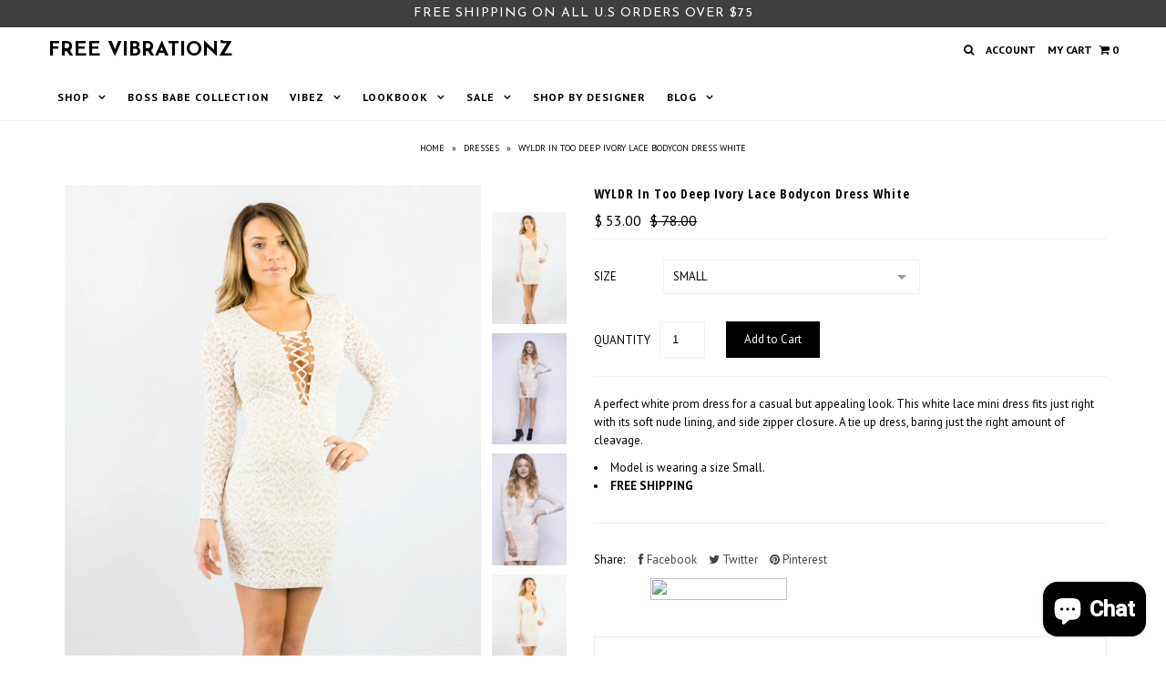

--- FILE ---
content_type: text/html; charset=utf-8
request_url: https://www.freevibrationz.com/products/in-too-deep-ivory-lace-bodycon-dress
body_size: 24491
content:
<!DOCTYPE html>
<!--[if lt IE 7 ]><html class="ie ie6" lang="en"> <![endif]-->
<!--[if IE 7 ]><html class="ie ie7" lang="en"> <![endif]-->
<!--[if IE 8 ]><html class="ie ie8" lang="en"> <![endif]-->
<!--[if (gte IE 9)|!(IE)]><!--><html lang="en"> <!--<![endif]-->
<head>

  <!-- orankl js -->
  <script type="text/javascript">
  (function e(){var e=document.createElement("script");e.type="text/javascript",e.async=true,e.src="https://www.orankl.com/javascript?store_key=70132645-8612-4966-b33e-336d79b69a68";var t=document.getElementsByTagName("script")[0];t.parentNode.insertBefore(e,t)})();
  </script>
  <!-- end orankl js -->
    
<meta name="google-site-verification" content="l00gYva5vxDYiYSQDUqPsVwuZxI4lwmU5QuQX8TCzBw" />
  <meta name="p:domain_verify" content="b44c5942d2d39ecddb33c399a3c4fcf0"/>
  <meta name="google-site-verification" content="hdZbf4uEkr5nr0tOOfwOOpspvCgUiTrDKpzzAFWbmAE" />
  <meta name="google-site-verification" content="l00gYva5vxDYiYSQDUqPsVwuZxI4lwmU5QuQX8TCzBw" />
  <meta name="p:domain_verify" content="569051d3d5ac9ba2fe5b5cca905d6720"/>
  <!-- Facebook Pixel Code -->
<script>
!function(f,b,e,v,n,t,s){if(f.fbq)return;n=f.fbq=function(){n.callMethod?
n.callMethod.apply(n,arguments):n.queue.push(arguments)};if(!f._fbq)f._fbq=n;
n.push=n;n.loaded=!0;n.version='2.0';n.queue=[];t=b.createElement(e);t.async=!0;
t.src=v;s=b.getElementsByTagName(e)[0];s.parentNode.insertBefore(t,s)}(window,
document,'script','https://connect.facebook.net/en_US/fbevents.js');

fbq('init', '499362976891406');
fbq('track', "PageView");</script>
<noscript><img height="1" width="1" style="display:none"
src="https://www.facebook.com/tr?id=499362976891406&ev=PageView&noscript=1"
/></noscript>
  
  <script type="text/javascript">
	var $mcGoal = {'settings':{'uuid':'299e69fcd87f8c3498ef403d5','dc':'us12'}};
	(function() {
		 var sp = document.createElement('script'); sp.type = 'text/javascript'; sp.async = true; sp.defer = true;
		sp.src = ('https:' == document.location.protocol ? 'https://s3.amazonaws.com/downloads.mailchimp.com' : 'http://downloads.mailchimp.com') + '/js/goal.min.js';
		var s = document.getElementsByTagName('script')[0]; s.parentNode.insertBefore(sp, s);
	})(); 
</script>

<!-- End Facebook Pixel Code -->
  
  <!-- "snippets/SEOMetaManager.liquid" was not rendered, the associated app was uninstalled -->
  
<link href="https://limespot.com/css/LimeSpot.Storefront-1.01.min.css" rel="stylesheet" />




  <meta charset="utf-8" />

    
  
  <link href='//fonts.googleapis.com/css?family=Arvo:400,700' rel='stylesheet' type='text/css'>
    

  
  
  <link href='//fonts.googleapis.com/css?family=Glegoo' rel='stylesheet' type='text/css'>
  

  
  
  <link href='//fonts.googleapis.com/css?family=Lato:300,400,700' rel='stylesheet' type='text/css'>
    

  
  
  <link href='//fonts.googleapis.com/css?family=Lobster' rel='stylesheet' type='text/css'>
     

  
  
  <link href='//fonts.googleapis.com/css?family=Lobster+Two:400,700' rel='stylesheet' type='text/css'>
     

  
  
  <link href='//fonts.googleapis.com/css?family=Montserrat:400,700' rel='stylesheet' type='text/css'>
    

  
  
  <link href='//fonts.googleapis.com/css?family=Noticia+Text:400,700' rel='stylesheet' type='text/css'>
       

  
  
  <link href='//fonts.googleapis.com/css?family=Open+Sans:400,300,700' rel='stylesheet' type='text/css'>
    

  
  
  <link href='//fonts.googleapis.com/css?family=Open+Sans+Condensed:300,700' rel='stylesheet' type='text/css'>
  

  
  
  <link href='//fonts.googleapis.com/css?family=Oswald:400,300,700' rel='stylesheet' type='text/css'>
  

  
  
  <link href='//fonts.googleapis.com/css?family=PT+Sans:400,700' rel='stylesheet' type='text/css'>
      

  
  
  <link href='//fonts.googleapis.com/css?family=PT+Sans+Narrow:400,700' rel='stylesheet' type='text/css'>
   

  
  
  <link href='//fonts.googleapis.com/css?family=Questrial' rel='stylesheet' type='text/css'>
     

  
  
  <link href='//fonts.googleapis.com/css?family=Raleway:400,300,700' rel='stylesheet' type='text/css'>
      

  
  
  <link href='//fonts.googleapis.com/css?family=Roboto:400,500,300' rel='stylesheet' type='text/css'>
   

  
  
  <link href='//fonts.googleapis.com/css?family=Josefin+Sans:400,600,700,300' rel='stylesheet' type='text/css'>
   

  
  
  <link href='//fonts.googleapis.com/css?family=Source+Sans+Pro:400,600,300,700' rel='stylesheet' type='text/css'>
   


  <!-- Basic Page Needs
================================================== -->

  
  <link rel="canonical" href="https://www.freevibrationz.com/products/in-too-deep-ivory-lace-bodycon-dress" />


  <!-- CSS
================================================== -->

  <link href="//www.freevibrationz.com/cdn/shop/t/4/assets/stylesheet.css?v=180996938457519972081703338731" rel="stylesheet" type="text/css" media="all" />
  <link href="//www.freevibrationz.com/cdn/shop/t/4/assets/custom.css?v=39336803631020047441453596263" rel="stylesheet" type="text/css" media="all" />
  <link href="//www.freevibrationz.com/cdn/shop/t/4/assets/jquery.fs.selecter.css?v=83325083660393765111439766032" rel="stylesheet" type="text/css" media="all" />
  <link href="//www.freevibrationz.com/cdn/shop/t/4/assets/font-awesome.css?v=56740405129602268521439766026" rel="stylesheet" type="text/css" media="all" />
  <link href="//www.freevibrationz.com/cdn/shop/t/4/assets/queries.css?v=45503720837683078371460151350" rel="stylesheet" type="text/css" media="all" />
  <link href="//www.freevibrationz.com/cdn/shop/t/4/assets/jquery.fancybox.css?v=159476066620029759191703338731" rel="stylesheet" type="text/css" media="all" />

  <!--[if IE 8 ]><link href="//www.freevibrationz.com/cdn/shop/t/4/assets/ie8.css?v=83283943113059592831439766031" rel="stylesheet" type="text/css" media="all" /><![endif]-->

  <!--[if IE 7]>
<link href="//www.freevibrationz.com/cdn/shop/t/4/assets/font-awesome-ie7.css?v=111952797986497000111439766026" rel="stylesheet" type="text/css" media="all" />
<![endif]-->

  <!-- JS
================================================== -->

  <script src="//ajax.googleapis.com/ajax/libs/jquery/1.10.2/jquery.min.js"></script>
  <script src="//www.freevibrationz.com/cdn/shop/t/4/assets/theme.js?v=32408568666566840041489723758" type="text/javascript"></script> 
  <script src="//www.freevibrationz.com/cdn/shopifycloud/storefront/assets/themes_support/option_selection-b017cd28.js" type="text/javascript"></script>  
  <script src="//www.freevibrationz.com/cdn/shop/t/4/assets/jquery.fs.selecter.min.js?v=120738907725164342901439766028" type="text/javascript"></script>  

  

  
  <script src="//www.freevibrationz.com/cdn/shop/t/4/assets/jquery.bxslider.min.js?v=80356390565452539891439766028" type="text/javascript"></script>
  

  <script src="//www.freevibrationz.com/cdn/shop/t/4/assets/instafeed.js?v=120740920758463620701439766027" type="text/javascript"></script>


  <!--[if lt IE 9]>
<script src="//html5shim.googlecode.com/svn/trunk/html5.js"></script>
<![endif]-->
  
  <script> // ViewContent
// Track key page views (ex: product page, landing page or article)
fbq('track', 'ViewContent');

// Search
// Track searches on your website (ex. product searches)
fbq('track', 'Search');

// AddToCart
// Track when items are added to a shopping cart (ex. click/landing page on Add to Cart button)
fbq('track', 'AddToCart');

// AddToWishlist
// Track when items are added to a wishlist (ex. click/landing page on Add to Wishlist button)
fbq('track', 'AddToWishlist');

// InitiateCheckout
// Track when people enter the checkout flow (ex. click/landing page on checkout button)
fbq('track', 'InitiateCheckout');

// AddPaymentInfo
// Track when payment information is added in the checkout flow (ex. click/landing page on billing info)
fbq('track', 'AddPaymentInfo');

// Purchase
// Track purchases or checkout flow completions (ex. landing on "Thank You" or confirmation page)
fbq('track', 'Purchase', {value: '1.00', currency: 'USD'});

// Lead
// Track when a user expresses interest in your offering (ex. form submission, sign up for trial, landing on pricing page)
fbq('track', 'Lead');

// CompleteRegistration
// Track when a registration form is completed (ex. complete subscription, sign up for a service)
fbq('track', 'CompleteRegistration');

// Other
// 
fbq('track', 'Other'); </script> 

  <meta name="viewport" content="width=device-width, initial-scale=1">

  <!-- Favicons
================================================== -->

  <link rel="shortcut icon" href="//www.freevibrationz.com/cdn/shop/t/4/assets/favicon.png?v=133208432521461860341446998364">

  

  <script>window.performance && window.performance.mark && window.performance.mark('shopify.content_for_header.start');</script><meta name="google-site-verification" content="l00gYva5vxDYiYSQDUqPsVwuZxI4lwmU5QuQX8TCzBw">
<meta id="shopify-digital-wallet" name="shopify-digital-wallet" content="/9579972/digital_wallets/dialog">
<meta name="shopify-checkout-api-token" content="2c906bf8e523ce5b5104ca1aafbd3842">
<meta id="in-context-paypal-metadata" data-shop-id="9579972" data-venmo-supported="true" data-environment="production" data-locale="en_US" data-paypal-v4="true" data-currency="USD">
<link rel="alternate" type="application/json+oembed" href="https://www.freevibrationz.com/products/in-too-deep-ivory-lace-bodycon-dress.oembed">
<script async="async" src="/checkouts/internal/preloads.js?locale=en-US"></script>
<script id="shopify-features" type="application/json">{"accessToken":"2c906bf8e523ce5b5104ca1aafbd3842","betas":["rich-media-storefront-analytics"],"domain":"www.freevibrationz.com","predictiveSearch":true,"shopId":9579972,"locale":"en"}</script>
<script>var Shopify = Shopify || {};
Shopify.shop = "free-vibrationz.myshopify.com";
Shopify.locale = "en";
Shopify.currency = {"active":"USD","rate":"1.0"};
Shopify.country = "US";
Shopify.theme = {"name":"Icon","id":37325765,"schema_name":null,"schema_version":null,"theme_store_id":686,"role":"main"};
Shopify.theme.handle = "null";
Shopify.theme.style = {"id":null,"handle":null};
Shopify.cdnHost = "www.freevibrationz.com/cdn";
Shopify.routes = Shopify.routes || {};
Shopify.routes.root = "/";</script>
<script type="module">!function(o){(o.Shopify=o.Shopify||{}).modules=!0}(window);</script>
<script>!function(o){function n(){var o=[];function n(){o.push(Array.prototype.slice.apply(arguments))}return n.q=o,n}var t=o.Shopify=o.Shopify||{};t.loadFeatures=n(),t.autoloadFeatures=n()}(window);</script>
<script id="shop-js-analytics" type="application/json">{"pageType":"product"}</script>
<script defer="defer" async type="module" src="//www.freevibrationz.com/cdn/shopifycloud/shop-js/modules/v2/client.init-shop-cart-sync_IZsNAliE.en.esm.js"></script>
<script defer="defer" async type="module" src="//www.freevibrationz.com/cdn/shopifycloud/shop-js/modules/v2/chunk.common_0OUaOowp.esm.js"></script>
<script type="module">
  await import("//www.freevibrationz.com/cdn/shopifycloud/shop-js/modules/v2/client.init-shop-cart-sync_IZsNAliE.en.esm.js");
await import("//www.freevibrationz.com/cdn/shopifycloud/shop-js/modules/v2/chunk.common_0OUaOowp.esm.js");

  window.Shopify.SignInWithShop?.initShopCartSync?.({"fedCMEnabled":true,"windoidEnabled":true});

</script>
<script>(function() {
  var isLoaded = false;
  function asyncLoad() {
    if (isLoaded) return;
    isLoaded = true;
    var urls = ["https:\/\/call.chatra.io\/shopify?chatraId=x7bP3yWmS78JmqzRQ\u0026shop=free-vibrationz.myshopify.com","https:\/\/cdn.isforma.com\/05-18-5670f89b\/static\/js\/main.5670f89b.js?shop=free-vibrationz.myshopify.com","\/\/cdn.shopify.com\/proxy\/b2a77e0248a9b749f40edb957b19ea84da856ff997441e1b86e24da6873887e8\/static.cdn.printful.com\/static\/js\/external\/shopify-product-customizer.js?v=0.28\u0026shop=free-vibrationz.myshopify.com\u0026sp-cache-control=cHVibGljLCBtYXgtYWdlPTkwMA","https:\/\/customer-first-focus.b-cdn.net\/cffPCLoader_min.js?shop=free-vibrationz.myshopify.com"];
    for (var i = 0; i < urls.length; i++) {
      var s = document.createElement('script');
      s.type = 'text/javascript';
      s.async = true;
      s.src = urls[i];
      var x = document.getElementsByTagName('script')[0];
      x.parentNode.insertBefore(s, x);
    }
  };
  if(window.attachEvent) {
    window.attachEvent('onload', asyncLoad);
  } else {
    window.addEventListener('load', asyncLoad, false);
  }
})();</script>
<script id="__st">var __st={"a":9579972,"offset":-21600,"reqid":"5a9d857a-9bdd-483a-8b65-df4b95ae5c9e-1768356706","pageurl":"www.freevibrationz.com\/products\/in-too-deep-ivory-lace-bodycon-dress","u":"e6cca5e18753","p":"product","rtyp":"product","rid":2753668933};</script>
<script>window.ShopifyPaypalV4VisibilityTracking = true;</script>
<script id="captcha-bootstrap">!function(){'use strict';const t='contact',e='account',n='new_comment',o=[[t,t],['blogs',n],['comments',n],[t,'customer']],c=[[e,'customer_login'],[e,'guest_login'],[e,'recover_customer_password'],[e,'create_customer']],r=t=>t.map((([t,e])=>`form[action*='/${t}']:not([data-nocaptcha='true']) input[name='form_type'][value='${e}']`)).join(','),a=t=>()=>t?[...document.querySelectorAll(t)].map((t=>t.form)):[];function s(){const t=[...o],e=r(t);return a(e)}const i='password',u='form_key',d=['recaptcha-v3-token','g-recaptcha-response','h-captcha-response',i],f=()=>{try{return window.sessionStorage}catch{return}},m='__shopify_v',_=t=>t.elements[u];function p(t,e,n=!1){try{const o=window.sessionStorage,c=JSON.parse(o.getItem(e)),{data:r}=function(t){const{data:e,action:n}=t;return t[m]||n?{data:e,action:n}:{data:t,action:n}}(c);for(const[e,n]of Object.entries(r))t.elements[e]&&(t.elements[e].value=n);n&&o.removeItem(e)}catch(o){console.error('form repopulation failed',{error:o})}}const l='form_type',E='cptcha';function T(t){t.dataset[E]=!0}const w=window,h=w.document,L='Shopify',v='ce_forms',y='captcha';let A=!1;((t,e)=>{const n=(g='f06e6c50-85a8-45c8-87d0-21a2b65856fe',I='https://cdn.shopify.com/shopifycloud/storefront-forms-hcaptcha/ce_storefront_forms_captcha_hcaptcha.v1.5.2.iife.js',D={infoText:'Protected by hCaptcha',privacyText:'Privacy',termsText:'Terms'},(t,e,n)=>{const o=w[L][v],c=o.bindForm;if(c)return c(t,g,e,D).then(n);var r;o.q.push([[t,g,e,D],n]),r=I,A||(h.body.append(Object.assign(h.createElement('script'),{id:'captcha-provider',async:!0,src:r})),A=!0)});var g,I,D;w[L]=w[L]||{},w[L][v]=w[L][v]||{},w[L][v].q=[],w[L][y]=w[L][y]||{},w[L][y].protect=function(t,e){n(t,void 0,e),T(t)},Object.freeze(w[L][y]),function(t,e,n,w,h,L){const[v,y,A,g]=function(t,e,n){const i=e?o:[],u=t?c:[],d=[...i,...u],f=r(d),m=r(i),_=r(d.filter((([t,e])=>n.includes(e))));return[a(f),a(m),a(_),s()]}(w,h,L),I=t=>{const e=t.target;return e instanceof HTMLFormElement?e:e&&e.form},D=t=>v().includes(t);t.addEventListener('submit',(t=>{const e=I(t);if(!e)return;const n=D(e)&&!e.dataset.hcaptchaBound&&!e.dataset.recaptchaBound,o=_(e),c=g().includes(e)&&(!o||!o.value);(n||c)&&t.preventDefault(),c&&!n&&(function(t){try{if(!f())return;!function(t){const e=f();if(!e)return;const n=_(t);if(!n)return;const o=n.value;o&&e.removeItem(o)}(t);const e=Array.from(Array(32),(()=>Math.random().toString(36)[2])).join('');!function(t,e){_(t)||t.append(Object.assign(document.createElement('input'),{type:'hidden',name:u})),t.elements[u].value=e}(t,e),function(t,e){const n=f();if(!n)return;const o=[...t.querySelectorAll(`input[type='${i}']`)].map((({name:t})=>t)),c=[...d,...o],r={};for(const[a,s]of new FormData(t).entries())c.includes(a)||(r[a]=s);n.setItem(e,JSON.stringify({[m]:1,action:t.action,data:r}))}(t,e)}catch(e){console.error('failed to persist form',e)}}(e),e.submit())}));const S=(t,e)=>{t&&!t.dataset[E]&&(n(t,e.some((e=>e===t))),T(t))};for(const o of['focusin','change'])t.addEventListener(o,(t=>{const e=I(t);D(e)&&S(e,y())}));const B=e.get('form_key'),M=e.get(l),P=B&&M;t.addEventListener('DOMContentLoaded',(()=>{const t=y();if(P)for(const e of t)e.elements[l].value===M&&p(e,B);[...new Set([...A(),...v().filter((t=>'true'===t.dataset.shopifyCaptcha))])].forEach((e=>S(e,t)))}))}(h,new URLSearchParams(w.location.search),n,t,e,['guest_login'])})(!0,!0)}();</script>
<script integrity="sha256-4kQ18oKyAcykRKYeNunJcIwy7WH5gtpwJnB7kiuLZ1E=" data-source-attribution="shopify.loadfeatures" defer="defer" src="//www.freevibrationz.com/cdn/shopifycloud/storefront/assets/storefront/load_feature-a0a9edcb.js" crossorigin="anonymous"></script>
<script data-source-attribution="shopify.dynamic_checkout.dynamic.init">var Shopify=Shopify||{};Shopify.PaymentButton=Shopify.PaymentButton||{isStorefrontPortableWallets:!0,init:function(){window.Shopify.PaymentButton.init=function(){};var t=document.createElement("script");t.src="https://www.freevibrationz.com/cdn/shopifycloud/portable-wallets/latest/portable-wallets.en.js",t.type="module",document.head.appendChild(t)}};
</script>
<script data-source-attribution="shopify.dynamic_checkout.buyer_consent">
  function portableWalletsHideBuyerConsent(e){var t=document.getElementById("shopify-buyer-consent"),n=document.getElementById("shopify-subscription-policy-button");t&&n&&(t.classList.add("hidden"),t.setAttribute("aria-hidden","true"),n.removeEventListener("click",e))}function portableWalletsShowBuyerConsent(e){var t=document.getElementById("shopify-buyer-consent"),n=document.getElementById("shopify-subscription-policy-button");t&&n&&(t.classList.remove("hidden"),t.removeAttribute("aria-hidden"),n.addEventListener("click",e))}window.Shopify?.PaymentButton&&(window.Shopify.PaymentButton.hideBuyerConsent=portableWalletsHideBuyerConsent,window.Shopify.PaymentButton.showBuyerConsent=portableWalletsShowBuyerConsent);
</script>
<script data-source-attribution="shopify.dynamic_checkout.cart.bootstrap">document.addEventListener("DOMContentLoaded",(function(){function t(){return document.querySelector("shopify-accelerated-checkout-cart, shopify-accelerated-checkout")}if(t())Shopify.PaymentButton.init();else{new MutationObserver((function(e,n){t()&&(Shopify.PaymentButton.init(),n.disconnect())})).observe(document.body,{childList:!0,subtree:!0})}}));
</script>
<link id="shopify-accelerated-checkout-styles" rel="stylesheet" media="screen" href="https://www.freevibrationz.com/cdn/shopifycloud/portable-wallets/latest/accelerated-checkout-backwards-compat.css" crossorigin="anonymous">
<style id="shopify-accelerated-checkout-cart">
        #shopify-buyer-consent {
  margin-top: 1em;
  display: inline-block;
  width: 100%;
}

#shopify-buyer-consent.hidden {
  display: none;
}

#shopify-subscription-policy-button {
  background: none;
  border: none;
  padding: 0;
  text-decoration: underline;
  font-size: inherit;
  cursor: pointer;
}

#shopify-subscription-policy-button::before {
  box-shadow: none;
}

      </style>

<script>window.performance && window.performance.mark && window.performance.mark('shopify.content_for_header.end');</script>



  <link rel="next" href="/next"/>
  <link rel="prev" href="/prev"/>



  <script type="text/javascript">

    $(window).load(function() {  
      $('.ci').matchHeight();

    });
  </script>  


 

 <script type="text/javascript" async src="https://judge.me/shopify.js"></script>
<!-- Hits Analytics tracking code -->

  

<!-- end of Hits Analytics code -->

  
  

  
 
	<script>var loox_global_hash = '1488494430253';</script>
<script src="https://cdn.shopify.com/extensions/7bc9bb47-adfa-4267-963e-cadee5096caf/inbox-1252/assets/inbox-chat-loader.js" type="text/javascript" defer="defer"></script>
<meta property="og:image" content="https://cdn.shopify.com/s/files/1/0957/9972/products/dresses-in-too-deep-ivory-lace-bodycon-dress-1.jpg?v=1459282608" />
<meta property="og:image:secure_url" content="https://cdn.shopify.com/s/files/1/0957/9972/products/dresses-in-too-deep-ivory-lace-bodycon-dress-1.jpg?v=1459282608" />
<meta property="og:image:width" content="1365" />
<meta property="og:image:height" content="2048" />
<meta property="og:image:alt" content="WYLDR In Too Deep Ivory Lace Bodycon Dress White - DRESSES - WYLDR - Free Vibrationz - 1" />
<link href="https://monorail-edge.shopifysvc.com" rel="dns-prefetch">
<script>(function(){if ("sendBeacon" in navigator && "performance" in window) {try {var session_token_from_headers = performance.getEntriesByType('navigation')[0].serverTiming.find(x => x.name == '_s').description;} catch {var session_token_from_headers = undefined;}var session_cookie_matches = document.cookie.match(/_shopify_s=([^;]*)/);var session_token_from_cookie = session_cookie_matches && session_cookie_matches.length === 2 ? session_cookie_matches[1] : "";var session_token = session_token_from_headers || session_token_from_cookie || "";function handle_abandonment_event(e) {var entries = performance.getEntries().filter(function(entry) {return /monorail-edge.shopifysvc.com/.test(entry.name);});if (!window.abandonment_tracked && entries.length === 0) {window.abandonment_tracked = true;var currentMs = Date.now();var navigation_start = performance.timing.navigationStart;var payload = {shop_id: 9579972,url: window.location.href,navigation_start,duration: currentMs - navigation_start,session_token,page_type: "product"};window.navigator.sendBeacon("https://monorail-edge.shopifysvc.com/v1/produce", JSON.stringify({schema_id: "online_store_buyer_site_abandonment/1.1",payload: payload,metadata: {event_created_at_ms: currentMs,event_sent_at_ms: currentMs}}));}}window.addEventListener('pagehide', handle_abandonment_event);}}());</script>
<script id="web-pixels-manager-setup">(function e(e,d,r,n,o){if(void 0===o&&(o={}),!Boolean(null===(a=null===(i=window.Shopify)||void 0===i?void 0:i.analytics)||void 0===a?void 0:a.replayQueue)){var i,a;window.Shopify=window.Shopify||{};var t=window.Shopify;t.analytics=t.analytics||{};var s=t.analytics;s.replayQueue=[],s.publish=function(e,d,r){return s.replayQueue.push([e,d,r]),!0};try{self.performance.mark("wpm:start")}catch(e){}var l=function(){var e={modern:/Edge?\/(1{2}[4-9]|1[2-9]\d|[2-9]\d{2}|\d{4,})\.\d+(\.\d+|)|Firefox\/(1{2}[4-9]|1[2-9]\d|[2-9]\d{2}|\d{4,})\.\d+(\.\d+|)|Chrom(ium|e)\/(9{2}|\d{3,})\.\d+(\.\d+|)|(Maci|X1{2}).+ Version\/(15\.\d+|(1[6-9]|[2-9]\d|\d{3,})\.\d+)([,.]\d+|)( \(\w+\)|)( Mobile\/\w+|) Safari\/|Chrome.+OPR\/(9{2}|\d{3,})\.\d+\.\d+|(CPU[ +]OS|iPhone[ +]OS|CPU[ +]iPhone|CPU IPhone OS|CPU iPad OS)[ +]+(15[._]\d+|(1[6-9]|[2-9]\d|\d{3,})[._]\d+)([._]\d+|)|Android:?[ /-](13[3-9]|1[4-9]\d|[2-9]\d{2}|\d{4,})(\.\d+|)(\.\d+|)|Android.+Firefox\/(13[5-9]|1[4-9]\d|[2-9]\d{2}|\d{4,})\.\d+(\.\d+|)|Android.+Chrom(ium|e)\/(13[3-9]|1[4-9]\d|[2-9]\d{2}|\d{4,})\.\d+(\.\d+|)|SamsungBrowser\/([2-9]\d|\d{3,})\.\d+/,legacy:/Edge?\/(1[6-9]|[2-9]\d|\d{3,})\.\d+(\.\d+|)|Firefox\/(5[4-9]|[6-9]\d|\d{3,})\.\d+(\.\d+|)|Chrom(ium|e)\/(5[1-9]|[6-9]\d|\d{3,})\.\d+(\.\d+|)([\d.]+$|.*Safari\/(?![\d.]+ Edge\/[\d.]+$))|(Maci|X1{2}).+ Version\/(10\.\d+|(1[1-9]|[2-9]\d|\d{3,})\.\d+)([,.]\d+|)( \(\w+\)|)( Mobile\/\w+|) Safari\/|Chrome.+OPR\/(3[89]|[4-9]\d|\d{3,})\.\d+\.\d+|(CPU[ +]OS|iPhone[ +]OS|CPU[ +]iPhone|CPU IPhone OS|CPU iPad OS)[ +]+(10[._]\d+|(1[1-9]|[2-9]\d|\d{3,})[._]\d+)([._]\d+|)|Android:?[ /-](13[3-9]|1[4-9]\d|[2-9]\d{2}|\d{4,})(\.\d+|)(\.\d+|)|Mobile Safari.+OPR\/([89]\d|\d{3,})\.\d+\.\d+|Android.+Firefox\/(13[5-9]|1[4-9]\d|[2-9]\d{2}|\d{4,})\.\d+(\.\d+|)|Android.+Chrom(ium|e)\/(13[3-9]|1[4-9]\d|[2-9]\d{2}|\d{4,})\.\d+(\.\d+|)|Android.+(UC? ?Browser|UCWEB|U3)[ /]?(15\.([5-9]|\d{2,})|(1[6-9]|[2-9]\d|\d{3,})\.\d+)\.\d+|SamsungBrowser\/(5\.\d+|([6-9]|\d{2,})\.\d+)|Android.+MQ{2}Browser\/(14(\.(9|\d{2,})|)|(1[5-9]|[2-9]\d|\d{3,})(\.\d+|))(\.\d+|)|K[Aa][Ii]OS\/(3\.\d+|([4-9]|\d{2,})\.\d+)(\.\d+|)/},d=e.modern,r=e.legacy,n=navigator.userAgent;return n.match(d)?"modern":n.match(r)?"legacy":"unknown"}(),u="modern"===l?"modern":"legacy",c=(null!=n?n:{modern:"",legacy:""})[u],f=function(e){return[e.baseUrl,"/wpm","/b",e.hashVersion,"modern"===e.buildTarget?"m":"l",".js"].join("")}({baseUrl:d,hashVersion:r,buildTarget:u}),m=function(e){var d=e.version,r=e.bundleTarget,n=e.surface,o=e.pageUrl,i=e.monorailEndpoint;return{emit:function(e){var a=e.status,t=e.errorMsg,s=(new Date).getTime(),l=JSON.stringify({metadata:{event_sent_at_ms:s},events:[{schema_id:"web_pixels_manager_load/3.1",payload:{version:d,bundle_target:r,page_url:o,status:a,surface:n,error_msg:t},metadata:{event_created_at_ms:s}}]});if(!i)return console&&console.warn&&console.warn("[Web Pixels Manager] No Monorail endpoint provided, skipping logging."),!1;try{return self.navigator.sendBeacon.bind(self.navigator)(i,l)}catch(e){}var u=new XMLHttpRequest;try{return u.open("POST",i,!0),u.setRequestHeader("Content-Type","text/plain"),u.send(l),!0}catch(e){return console&&console.warn&&console.warn("[Web Pixels Manager] Got an unhandled error while logging to Monorail."),!1}}}}({version:r,bundleTarget:l,surface:e.surface,pageUrl:self.location.href,monorailEndpoint:e.monorailEndpoint});try{o.browserTarget=l,function(e){var d=e.src,r=e.async,n=void 0===r||r,o=e.onload,i=e.onerror,a=e.sri,t=e.scriptDataAttributes,s=void 0===t?{}:t,l=document.createElement("script"),u=document.querySelector("head"),c=document.querySelector("body");if(l.async=n,l.src=d,a&&(l.integrity=a,l.crossOrigin="anonymous"),s)for(var f in s)if(Object.prototype.hasOwnProperty.call(s,f))try{l.dataset[f]=s[f]}catch(e){}if(o&&l.addEventListener("load",o),i&&l.addEventListener("error",i),u)u.appendChild(l);else{if(!c)throw new Error("Did not find a head or body element to append the script");c.appendChild(l)}}({src:f,async:!0,onload:function(){if(!function(){var e,d;return Boolean(null===(d=null===(e=window.Shopify)||void 0===e?void 0:e.analytics)||void 0===d?void 0:d.initialized)}()){var d=window.webPixelsManager.init(e)||void 0;if(d){var r=window.Shopify.analytics;r.replayQueue.forEach((function(e){var r=e[0],n=e[1],o=e[2];d.publishCustomEvent(r,n,o)})),r.replayQueue=[],r.publish=d.publishCustomEvent,r.visitor=d.visitor,r.initialized=!0}}},onerror:function(){return m.emit({status:"failed",errorMsg:"".concat(f," has failed to load")})},sri:function(e){var d=/^sha384-[A-Za-z0-9+/=]+$/;return"string"==typeof e&&d.test(e)}(c)?c:"",scriptDataAttributes:o}),m.emit({status:"loading"})}catch(e){m.emit({status:"failed",errorMsg:(null==e?void 0:e.message)||"Unknown error"})}}})({shopId: 9579972,storefrontBaseUrl: "https://www.freevibrationz.com",extensionsBaseUrl: "https://extensions.shopifycdn.com/cdn/shopifycloud/web-pixels-manager",monorailEndpoint: "https://monorail-edge.shopifysvc.com/unstable/produce_batch",surface: "storefront-renderer",enabledBetaFlags: ["2dca8a86","a0d5f9d2"],webPixelsConfigList: [{"id":"407732287","configuration":"{\"config\":\"{\\\"pixel_id\\\":\\\"GT-5TWN9K3\\\",\\\"target_country\\\":\\\"US\\\",\\\"gtag_events\\\":[{\\\"type\\\":\\\"purchase\\\",\\\"action_label\\\":\\\"MC-NHC6PYJQ0G\\\"},{\\\"type\\\":\\\"page_view\\\",\\\"action_label\\\":\\\"MC-NHC6PYJQ0G\\\"},{\\\"type\\\":\\\"view_item\\\",\\\"action_label\\\":\\\"MC-NHC6PYJQ0G\\\"}],\\\"enable_monitoring_mode\\\":false}\"}","eventPayloadVersion":"v1","runtimeContext":"OPEN","scriptVersion":"b2a88bafab3e21179ed38636efcd8a93","type":"APP","apiClientId":1780363,"privacyPurposes":[],"dataSharingAdjustments":{"protectedCustomerApprovalScopes":["read_customer_address","read_customer_email","read_customer_name","read_customer_personal_data","read_customer_phone"]}},{"id":"84967487","eventPayloadVersion":"v1","runtimeContext":"LAX","scriptVersion":"1","type":"CUSTOM","privacyPurposes":["ANALYTICS"],"name":"Google Analytics tag (migrated)"},{"id":"shopify-app-pixel","configuration":"{}","eventPayloadVersion":"v1","runtimeContext":"STRICT","scriptVersion":"0450","apiClientId":"shopify-pixel","type":"APP","privacyPurposes":["ANALYTICS","MARKETING"]},{"id":"shopify-custom-pixel","eventPayloadVersion":"v1","runtimeContext":"LAX","scriptVersion":"0450","apiClientId":"shopify-pixel","type":"CUSTOM","privacyPurposes":["ANALYTICS","MARKETING"]}],isMerchantRequest: false,initData: {"shop":{"name":"Free Vibrationz","paymentSettings":{"currencyCode":"USD"},"myshopifyDomain":"free-vibrationz.myshopify.com","countryCode":"US","storefrontUrl":"https:\/\/www.freevibrationz.com"},"customer":null,"cart":null,"checkout":null,"productVariants":[{"price":{"amount":53.0,"currencyCode":"USD"},"product":{"title":"WYLDR In Too Deep Ivory Lace Bodycon Dress White","vendor":"WYLDR","id":"2753668933","untranslatedTitle":"WYLDR In Too Deep Ivory Lace Bodycon Dress White","url":"\/products\/in-too-deep-ivory-lace-bodycon-dress","type":"DRESSES"},"id":"8016594693","image":{"src":"\/\/www.freevibrationz.com\/cdn\/shop\/products\/dresses-in-too-deep-ivory-lace-bodycon-dress-1.jpg?v=1459282608"},"sku":"#11-13-WAW15D290-002-1","title":"EXTRA SMALL","untranslatedTitle":"EXTRA SMALL"},{"price":{"amount":53.0,"currencyCode":"USD"},"product":{"title":"WYLDR In Too Deep Ivory Lace Bodycon Dress White","vendor":"WYLDR","id":"2753668933","untranslatedTitle":"WYLDR In Too Deep Ivory Lace Bodycon Dress White","url":"\/products\/in-too-deep-ivory-lace-bodycon-dress","type":"DRESSES"},"id":"8016594757","image":{"src":"\/\/www.freevibrationz.com\/cdn\/shop\/products\/dresses-in-too-deep-ivory-lace-bodycon-dress-1.jpg?v=1459282608"},"sku":"#11-13-WAW15D290-002-2","title":"SMALL","untranslatedTitle":"SMALL"},{"price":{"amount":53.0,"currencyCode":"USD"},"product":{"title":"WYLDR In Too Deep Ivory Lace Bodycon Dress White","vendor":"WYLDR","id":"2753668933","untranslatedTitle":"WYLDR In Too Deep Ivory Lace Bodycon Dress White","url":"\/products\/in-too-deep-ivory-lace-bodycon-dress","type":"DRESSES"},"id":"8016594821","image":{"src":"\/\/www.freevibrationz.com\/cdn\/shop\/products\/dresses-in-too-deep-ivory-lace-bodycon-dress-1.jpg?v=1459282608"},"sku":"#11-13-WAW15D290-002-3","title":"MEDIUM","untranslatedTitle":"MEDIUM"},{"price":{"amount":53.0,"currencyCode":"USD"},"product":{"title":"WYLDR In Too Deep Ivory Lace Bodycon Dress White","vendor":"WYLDR","id":"2753668933","untranslatedTitle":"WYLDR In Too Deep Ivory Lace Bodycon Dress White","url":"\/products\/in-too-deep-ivory-lace-bodycon-dress","type":"DRESSES"},"id":"8016594885","image":{"src":"\/\/www.freevibrationz.com\/cdn\/shop\/products\/dresses-in-too-deep-ivory-lace-bodycon-dress-1.jpg?v=1459282608"},"sku":"#11-13-WAW15D290-002-4","title":"LARGE","untranslatedTitle":"LARGE"}],"purchasingCompany":null},},"https://www.freevibrationz.com/cdn","7cecd0b6w90c54c6cpe92089d5m57a67346",{"modern":"","legacy":""},{"shopId":"9579972","storefrontBaseUrl":"https:\/\/www.freevibrationz.com","extensionBaseUrl":"https:\/\/extensions.shopifycdn.com\/cdn\/shopifycloud\/web-pixels-manager","surface":"storefront-renderer","enabledBetaFlags":"[\"2dca8a86\", \"a0d5f9d2\"]","isMerchantRequest":"false","hashVersion":"7cecd0b6w90c54c6cpe92089d5m57a67346","publish":"custom","events":"[[\"page_viewed\",{}],[\"product_viewed\",{\"productVariant\":{\"price\":{\"amount\":53.0,\"currencyCode\":\"USD\"},\"product\":{\"title\":\"WYLDR In Too Deep Ivory Lace Bodycon Dress White\",\"vendor\":\"WYLDR\",\"id\":\"2753668933\",\"untranslatedTitle\":\"WYLDR In Too Deep Ivory Lace Bodycon Dress White\",\"url\":\"\/products\/in-too-deep-ivory-lace-bodycon-dress\",\"type\":\"DRESSES\"},\"id\":\"8016594757\",\"image\":{\"src\":\"\/\/www.freevibrationz.com\/cdn\/shop\/products\/dresses-in-too-deep-ivory-lace-bodycon-dress-1.jpg?v=1459282608\"},\"sku\":\"#11-13-WAW15D290-002-2\",\"title\":\"SMALL\",\"untranslatedTitle\":\"SMALL\"}}]]"});</script><script>
  window.ShopifyAnalytics = window.ShopifyAnalytics || {};
  window.ShopifyAnalytics.meta = window.ShopifyAnalytics.meta || {};
  window.ShopifyAnalytics.meta.currency = 'USD';
  var meta = {"product":{"id":2753668933,"gid":"gid:\/\/shopify\/Product\/2753668933","vendor":"WYLDR","type":"DRESSES","handle":"in-too-deep-ivory-lace-bodycon-dress","variants":[{"id":8016594693,"price":5300,"name":"WYLDR In Too Deep Ivory Lace Bodycon Dress White - EXTRA SMALL","public_title":"EXTRA SMALL","sku":"#11-13-WAW15D290-002-1"},{"id":8016594757,"price":5300,"name":"WYLDR In Too Deep Ivory Lace Bodycon Dress White - SMALL","public_title":"SMALL","sku":"#11-13-WAW15D290-002-2"},{"id":8016594821,"price":5300,"name":"WYLDR In Too Deep Ivory Lace Bodycon Dress White - MEDIUM","public_title":"MEDIUM","sku":"#11-13-WAW15D290-002-3"},{"id":8016594885,"price":5300,"name":"WYLDR In Too Deep Ivory Lace Bodycon Dress White - LARGE","public_title":"LARGE","sku":"#11-13-WAW15D290-002-4"}],"remote":false},"page":{"pageType":"product","resourceType":"product","resourceId":2753668933,"requestId":"5a9d857a-9bdd-483a-8b65-df4b95ae5c9e-1768356706"}};
  for (var attr in meta) {
    window.ShopifyAnalytics.meta[attr] = meta[attr];
  }
</script>
<script class="analytics">
  (function () {
    var customDocumentWrite = function(content) {
      var jquery = null;

      if (window.jQuery) {
        jquery = window.jQuery;
      } else if (window.Checkout && window.Checkout.$) {
        jquery = window.Checkout.$;
      }

      if (jquery) {
        jquery('body').append(content);
      }
    };

    var hasLoggedConversion = function(token) {
      if (token) {
        return document.cookie.indexOf('loggedConversion=' + token) !== -1;
      }
      return false;
    }

    var setCookieIfConversion = function(token) {
      if (token) {
        var twoMonthsFromNow = new Date(Date.now());
        twoMonthsFromNow.setMonth(twoMonthsFromNow.getMonth() + 2);

        document.cookie = 'loggedConversion=' + token + '; expires=' + twoMonthsFromNow;
      }
    }

    var trekkie = window.ShopifyAnalytics.lib = window.trekkie = window.trekkie || [];
    if (trekkie.integrations) {
      return;
    }
    trekkie.methods = [
      'identify',
      'page',
      'ready',
      'track',
      'trackForm',
      'trackLink'
    ];
    trekkie.factory = function(method) {
      return function() {
        var args = Array.prototype.slice.call(arguments);
        args.unshift(method);
        trekkie.push(args);
        return trekkie;
      };
    };
    for (var i = 0; i < trekkie.methods.length; i++) {
      var key = trekkie.methods[i];
      trekkie[key] = trekkie.factory(key);
    }
    trekkie.load = function(config) {
      trekkie.config = config || {};
      trekkie.config.initialDocumentCookie = document.cookie;
      var first = document.getElementsByTagName('script')[0];
      var script = document.createElement('script');
      script.type = 'text/javascript';
      script.onerror = function(e) {
        var scriptFallback = document.createElement('script');
        scriptFallback.type = 'text/javascript';
        scriptFallback.onerror = function(error) {
                var Monorail = {
      produce: function produce(monorailDomain, schemaId, payload) {
        var currentMs = new Date().getTime();
        var event = {
          schema_id: schemaId,
          payload: payload,
          metadata: {
            event_created_at_ms: currentMs,
            event_sent_at_ms: currentMs
          }
        };
        return Monorail.sendRequest("https://" + monorailDomain + "/v1/produce", JSON.stringify(event));
      },
      sendRequest: function sendRequest(endpointUrl, payload) {
        // Try the sendBeacon API
        if (window && window.navigator && typeof window.navigator.sendBeacon === 'function' && typeof window.Blob === 'function' && !Monorail.isIos12()) {
          var blobData = new window.Blob([payload], {
            type: 'text/plain'
          });

          if (window.navigator.sendBeacon(endpointUrl, blobData)) {
            return true;
          } // sendBeacon was not successful

        } // XHR beacon

        var xhr = new XMLHttpRequest();

        try {
          xhr.open('POST', endpointUrl);
          xhr.setRequestHeader('Content-Type', 'text/plain');
          xhr.send(payload);
        } catch (e) {
          console.log(e);
        }

        return false;
      },
      isIos12: function isIos12() {
        return window.navigator.userAgent.lastIndexOf('iPhone; CPU iPhone OS 12_') !== -1 || window.navigator.userAgent.lastIndexOf('iPad; CPU OS 12_') !== -1;
      }
    };
    Monorail.produce('monorail-edge.shopifysvc.com',
      'trekkie_storefront_load_errors/1.1',
      {shop_id: 9579972,
      theme_id: 37325765,
      app_name: "storefront",
      context_url: window.location.href,
      source_url: "//www.freevibrationz.com/cdn/s/trekkie.storefront.55c6279c31a6628627b2ba1c5ff367020da294e2.min.js"});

        };
        scriptFallback.async = true;
        scriptFallback.src = '//www.freevibrationz.com/cdn/s/trekkie.storefront.55c6279c31a6628627b2ba1c5ff367020da294e2.min.js';
        first.parentNode.insertBefore(scriptFallback, first);
      };
      script.async = true;
      script.src = '//www.freevibrationz.com/cdn/s/trekkie.storefront.55c6279c31a6628627b2ba1c5ff367020da294e2.min.js';
      first.parentNode.insertBefore(script, first);
    };
    trekkie.load(
      {"Trekkie":{"appName":"storefront","development":false,"defaultAttributes":{"shopId":9579972,"isMerchantRequest":null,"themeId":37325765,"themeCityHash":"8657350944885838393","contentLanguage":"en","currency":"USD","eventMetadataId":"4c3792f9-6ae8-4194-81aa-40e9fe88e643"},"isServerSideCookieWritingEnabled":true,"monorailRegion":"shop_domain","enabledBetaFlags":["65f19447"]},"Session Attribution":{},"S2S":{"facebookCapiEnabled":false,"source":"trekkie-storefront-renderer","apiClientId":580111}}
    );

    var loaded = false;
    trekkie.ready(function() {
      if (loaded) return;
      loaded = true;

      window.ShopifyAnalytics.lib = window.trekkie;

      var originalDocumentWrite = document.write;
      document.write = customDocumentWrite;
      try { window.ShopifyAnalytics.merchantGoogleAnalytics.call(this); } catch(error) {};
      document.write = originalDocumentWrite;

      window.ShopifyAnalytics.lib.page(null,{"pageType":"product","resourceType":"product","resourceId":2753668933,"requestId":"5a9d857a-9bdd-483a-8b65-df4b95ae5c9e-1768356706","shopifyEmitted":true});

      var match = window.location.pathname.match(/checkouts\/(.+)\/(thank_you|post_purchase)/)
      var token = match? match[1]: undefined;
      if (!hasLoggedConversion(token)) {
        setCookieIfConversion(token);
        window.ShopifyAnalytics.lib.track("Viewed Product",{"currency":"USD","variantId":8016594693,"productId":2753668933,"productGid":"gid:\/\/shopify\/Product\/2753668933","name":"WYLDR In Too Deep Ivory Lace Bodycon Dress White - EXTRA SMALL","price":"53.00","sku":"#11-13-WAW15D290-002-1","brand":"WYLDR","variant":"EXTRA SMALL","category":"DRESSES","nonInteraction":true,"remote":false},undefined,undefined,{"shopifyEmitted":true});
      window.ShopifyAnalytics.lib.track("monorail:\/\/trekkie_storefront_viewed_product\/1.1",{"currency":"USD","variantId":8016594693,"productId":2753668933,"productGid":"gid:\/\/shopify\/Product\/2753668933","name":"WYLDR In Too Deep Ivory Lace Bodycon Dress White - EXTRA SMALL","price":"53.00","sku":"#11-13-WAW15D290-002-1","brand":"WYLDR","variant":"EXTRA SMALL","category":"DRESSES","nonInteraction":true,"remote":false,"referer":"https:\/\/www.freevibrationz.com\/products\/in-too-deep-ivory-lace-bodycon-dress"});
      }
    });


        var eventsListenerScript = document.createElement('script');
        eventsListenerScript.async = true;
        eventsListenerScript.src = "//www.freevibrationz.com/cdn/shopifycloud/storefront/assets/shop_events_listener-3da45d37.js";
        document.getElementsByTagName('head')[0].appendChild(eventsListenerScript);

})();</script>
  <script>
  if (!window.ga || (window.ga && typeof window.ga !== 'function')) {
    window.ga = function ga() {
      (window.ga.q = window.ga.q || []).push(arguments);
      if (window.Shopify && window.Shopify.analytics && typeof window.Shopify.analytics.publish === 'function') {
        window.Shopify.analytics.publish("ga_stub_called", {}, {sendTo: "google_osp_migration"});
      }
      console.error("Shopify's Google Analytics stub called with:", Array.from(arguments), "\nSee https://help.shopify.com/manual/promoting-marketing/pixels/pixel-migration#google for more information.");
    };
    if (window.Shopify && window.Shopify.analytics && typeof window.Shopify.analytics.publish === 'function') {
      window.Shopify.analytics.publish("ga_stub_initialized", {}, {sendTo: "google_osp_migration"});
    }
  }
</script>
<script
  defer
  src="https://www.freevibrationz.com/cdn/shopifycloud/perf-kit/shopify-perf-kit-3.0.3.min.js"
  data-application="storefront-renderer"
  data-shop-id="9579972"
  data-render-region="gcp-us-central1"
  data-page-type="product"
  data-theme-instance-id="37325765"
  data-theme-name=""
  data-theme-version=""
  data-monorail-region="shop_domain"
  data-resource-timing-sampling-rate="10"
  data-shs="true"
  data-shs-beacon="true"
  data-shs-export-with-fetch="true"
  data-shs-logs-sample-rate="1"
  data-shs-beacon-endpoint="https://www.freevibrationz.com/api/collect"
></script>
</head>


<body class="gridlock shifter product">

  
  <div class="shifter-page">  
    
    
   <div class="page-wrap">

    <header class="scrollheader">
      
      <div class="bannertop gridlock-fluid">
        <div class="row">
          <div class="desktop-12 tablet-6 mobile-3">
            FREE SHIPPING ON ALL U.S ORDERS OVER $75
          </div>
        </div>
      </div> 
         
      <div id="navigation" class="gridlock-fluid">
        <div class="row" style="position: relative">
          <div class="nav-container desktop-9 tablet-6 mobile-3">
            <div id="logo" class="mobile-3">       
              
              <a href="/">Free Vibrationz</a>
                   
            </div> 

            <!-- Shown on Mobile Only -->
<ul id="cart" class="mobile-3 mobile-only">                  
  <li class="seeks"><a id="inline" href="#search_popup" class="open_popup"><i class="icon-search"></i></a>
    </li>
  
  <li class="cust">
    
    <a href="/account/login">Account</a>
    
  </li>
  
  <li><a href="/cart"><span class="cart-words">My Cart</span>&nbsp;<i class="icon-shopping-cart"></i> <span class="item_count">0</span></a></li>       
  <li class="wider"><span class="shifter-handle">Menu</span></li>
</ul>  


            <nav>
              <ul id="main-nav" role="navigation"> 
                
                
 



<li class="dropdown"><a href="/collections" title="">Shop</a>  

  <ul class="submenu">
    
    
    
    <li><a href="/collections/all">ALL</a></li>    
    

    
    
    
    <li><a href="/collections/whats-new">Whats New</a></li>    
    

    
    
    
    <li><a href="/collections/frontpage">Best Sellers </a></li>    
    

    
    
    
    <li><a href="/collections/graphic-tops">Graphic Tops</a></li>    
    

    
    
          
    <li class="nest"><a href="/collections/bottoms">Bottoms</a>                 
      <ul class="nested">
        
        <li><a href="/collections/bottoms">ALL BOTTOMS</a></li>
        
        <li><a href="/collections/bottoms/Denim">DENIM</a></li>
        
        <li><a href="/collections/bottoms/leggings">LEGGINGS </a></li>
        
        <li><a href="/collections/bottoms/shorts">SHORTS</a></li>
        
        <li><a href="/collections/bottoms/skirt">SKIRTS</a></li>
        
      </ul>
    </li>
    

    
    
    
    <li><a href="/collections/dresses">Dresses</a></li>    
    

    
    
          
    <li class="nest"><a href="/collections/tops">Tops</a>                 
      <ul class="nested">
        
        <li><a href="/collections/tops">ALL </a></li>
        
      </ul>
    </li>
    

    
    
    
    <li><a href="/collections/two-piece-outfit-sets">Two Piece Outfit Sets</a></li>    
    

    
    
    
    <li><a href="/collections/onsies">Onesies</a></li>    
    

    
    
    
    <li><a href="/collections/outerwear">Outerwear</a></li>    
    

    
    
          
    <li class="nest"><a href="/collections/activewear">Activewear</a>                 
      <ul class="nested">
        
        <li><a href="/collections/activewear">ALL</a></li>
        
        <li><a href="/collections/activewear/fitness-top">Tops</a></li>
        
        <li><a href="/collections/activewear/fitness-bottom">Bottoms</a></li>
        
      </ul>
    </li>
    

    
    
          
    <li class="nest"><a href="/collections/accessories">Accessories</a>                 
      <ul class="nested">
        
        <li><a href="/collections/accessories">All</a></li>
        
        <li><a href="/collections/accessories/assorted-accessories">Sunglasses, Belts, & Hats</a></li>
        
        <li><a href="/collections/home-sweet-home-gifts/bag">Purses & Bags </a></li>
        
        <li><a href="/collections/accessories/necklace">Necklaces</a></li>
        
        <li><a href="/collections/accessories/cuffs">Cuffs</a></li>
        
        <li><a href="/collections/accessories/ring">Rings </a></li>
        
        <li><a href="/collections/accessories/earrings">Earrings</a></li>
        
        <li><a href="/collections/accessories/upper-arm-cuff">Upper Arm Chains & Cuffs</a></li>
        
        <li><a href="/collections/accessories/hand-chain">Hand Chain</a></li>
        
        <li><a href="/collections/accessories/body-chain">Body Chains</a></li>
        
        <li><a href="/collections/accessories/anklet">Anklets</a></li>
        
      </ul>
    </li>
    

    
    
    
    <li><a href="/collections/loungewear">Loungewear</a></li>    
    

    
    
    
    <li><a href="/collections/sexy-vibez">Intimates</a></li>    
    

    
    
          
    <li class="nest"><a href="/collections/swimwear">Swimwear</a>                 
      <ul class="nested">
        
        <li><a href="/collections/swimwear">ALL Swimwear</a></li>
        
        <li><a href="/collections/swimwear/bikini-set">Bikini-Sets</a></li>
        
        <li><a href="/collections/swimwear/one-piece">One-Piece</a></li>
        
        <li><a href="/collections/swimwear/bikini-top">Bikini Tops</a></li>
        
        <li><a href="/collections/swimwear/bikini-bottom">Bikini Bottoms</a></li>
        
        <li><a href="/collections/swimwear/cover-ups">Cover-Ups</a></li>
        
      </ul>
    </li>
    

    
    
    
    <li><a href="/collections/need-those-shoes">Shoes</a></li>    
    

    
    
    
    <li><a href="/collections/home-sweet-home-gifts">Gifts x For The Home</a></li>    
    

    
  </ul>
</li>

                
                
 



<li><a href="/collections/boss-babe-vibez" title="">Boss Babe Collection</a></li>

                
                
 



<li class="dropdown"><a href="/pages/vibez" title="">Vibez</a>  

  <ul class="submenu">
    
    
    
    <li><a href="/collections/black-on-black-vibez">Black On Black Vibez</a></li>    
    

    
    
    
    <li><a href="/collections/mermaid-vibez">Mermaid Vibez</a></li>    
    

    
    
    
    <li><a href="/collections/spring-vibez">Spring Vibez</a></li>    
    

    
    
          
    <li class="nest"><a href="/collections/festival-vibez">Festival Vibez</a>                 
      <ul class="nested">
        
        <li><a href="/collections/festival-vibez">All Festival</a></li>
        
        <li><a href="/collections/accessories/festival-accessories">Festy Accessories</a></li>
        
      </ul>
    </li>
    

    
    
          
    <li class="nest"><a href="/collections/wedding-vibez">Wedding Vibez</a>                 
      <ul class="nested">
        
        <li><a href="/collections/wedding-vibez/bride">For The Bride</a></li>
        
        <li><a href="/collections/wedding-vibez/guest">For The Guest</a></li>
        
      </ul>
    </li>
    

    
    
    
    <li><a href="/collections/resort-vibez">Resort Vibez</a></li>    
    

    
    
    
    <li><a href="/collections/basic-vibez">Basic Vibez</a></li>    
    

    
    
    
    <li><a href="/collections/vegas-vibez">Vegas Vibez</a></li>    
    

    
    
    
    <li><a href="/collections/la-vibez">LA Vibez</a></li>    
    

    
    
    
    <li><a href="/collections/denver-vibez">Denver Vibez</a></li>    
    

    
    
    
    <li><a href="/collections/miami-vibez">Miami Vibez</a></li>    
    

    
    
    
    <li><a href="/collections/new-york-vibez">New York Vibez</a></li>    
    

    
  </ul>
</li>

                
                
 



<li class="dropdown"><a href="/pages/lookbook" title="">Lookbook</a>  

  <ul class="submenu">
    
    
    
    <li><a href="/pages/sorry-im-late-i-didnt-want-to-come">Sorry Not Sorry</a></li>    
    

    
    
    
    <li><a href="/pages/spring-vibez">Spring Vibrationz</a></li>    
    

    
    
    
    <li><a href="/pages/lookbook">Freedom Like This</a></li>    
    

    
  </ul>
</li>

                
                
 



<li class="dropdown"><a href="/collections/sale" title="">SALE</a>  

  <ul class="submenu">
    
    
    
    <li><a href="/collections/sale/sale">ALL</a></li>    
    

    
    
    
    <li><a href="/collections/items-under-20">Under $20</a></li>    
    

    
    
    
    <li><a href="/collections/items-under-15">Under $15</a></li>    
    

    
  </ul>
</li>

                
                
 



<li><a href="/pages/designers" title="">Shop By Designer</a></li>

                
                
 



<li class="dropdown"><a href="/blogs/beauty-health" title="">Blog</a>  

  <ul class="submenu">
    
    
    
    <li><a href="http://www.freevibrationz.com/blogs/beauty-health/tagged/fashion">FASHION</a></li>    
    

    
    
    
    <li><a href="http://www.freevibrationz.com/blogs/beauty-health/tagged/beauty">BEAUTY</a></li>    
    

    
    
    
    <li><a href="http://www.freevibrationz.com/blogs/beauty-health/tagged/health">HEALTH</a></li>    
    

    
  </ul>
</li>

                
              </ul>        
            </nav>
          </div>

          <ul id="cart" class="desktop-3 tablet-2 mobile-hide">                  
            <li class="seeks"><a id="inline" href="#search_popup" class="open_popup"><i class="icon-search"></i></a>
              </li>
            
            <li class="cust">
              
              <a href="/account/login">Account</a>
              
            </li>
            
            <li><a href="/cart"><span class="cart-words">My Cart</span>&nbsp;<i class="icon-shopping-cart"></i> <span class="item_count">0</span></a>       
          </ul>       

        </div>  
      </div>
    </header>

    <div class="clear"></div>


    
    <div id="content" class="row">	
      
      
      
<div id="breadcrumb" class="desktop-12">
  <a href="/" class="homepage-link" title="Home">Home</a>
  
  
  <span class="separator">&raquo;</span> 
  <a href="/collections/types?q=DRESSES" title="DRESSES">DRESSES</a>
  
  <span class="separator">&raquo;</span>
  <span class="page-title">WYLDR In Too Deep Ivory Lace Bodycon Dress White</span>
  
</div>

<div class="clear"></div>	
      	
      
      
<!-- spurit_po-added -->
<script>
	var SPOParams = {
		"id" : "9f6051b679906f10d00d1d4f3834b4ad",
		"apiScript" : "//www.freevibrationz.com/cdn/shopifycloud/storefront/assets/themes_support/api.jquery-7ab1a3a4.js",
		"product" : {"id":2753668933,"title":"WYLDR In Too Deep Ivory Lace Bodycon Dress White","handle":"in-too-deep-ivory-lace-bodycon-dress","description":"\u003cp\u003eA perfect white prom dress for a casual but appealing look. This white lace mini dress fits just right with its soft nude lining, and side zipper closure. A tie up dress, baring just the right amount of cleavage. \u003c\/p\u003e\n\u003cul\u003e\n\u003cli\u003eModel is wearing a size Small.\u003c\/li\u003e\n\u003cli\u003e\u003cstrong\u003eFREE SHIPPING\u003c\/strong\u003e\u003c\/li\u003e\n\u003c\/ul\u003e","published_at":"2015-11-06T01:58:00-06:00","created_at":"2015-11-06T02:03:30-06:00","vendor":"WYLDR","type":"DRESSES","tags":["bride"],"price":5300,"price_min":5300,"price_max":5300,"available":true,"price_varies":false,"compare_at_price":7800,"compare_at_price_min":7800,"compare_at_price_max":7800,"compare_at_price_varies":false,"variants":[{"id":8016594693,"title":"EXTRA SMALL","option1":"EXTRA SMALL","option2":null,"option3":null,"sku":"#11-13-WAW15D290-002-1","requires_shipping":true,"taxable":true,"featured_image":null,"available":false,"name":"WYLDR In Too Deep Ivory Lace Bodycon Dress White - EXTRA SMALL","public_title":"EXTRA SMALL","options":["EXTRA SMALL"],"price":5300,"weight":327,"compare_at_price":7800,"inventory_quantity":0,"inventory_management":"shopify","inventory_policy":"deny","barcode":"","requires_selling_plan":false,"selling_plan_allocations":[]},{"id":8016594757,"title":"SMALL","option1":"SMALL","option2":null,"option3":null,"sku":"#11-13-WAW15D290-002-2","requires_shipping":true,"taxable":true,"featured_image":null,"available":true,"name":"WYLDR In Too Deep Ivory Lace Bodycon Dress White - SMALL","public_title":"SMALL","options":["SMALL"],"price":5300,"weight":327,"compare_at_price":7800,"inventory_quantity":2,"inventory_management":"shopify","inventory_policy":"deny","barcode":"","requires_selling_plan":false,"selling_plan_allocations":[]},{"id":8016594821,"title":"MEDIUM","option1":"MEDIUM","option2":null,"option3":null,"sku":"#11-13-WAW15D290-002-3","requires_shipping":true,"taxable":true,"featured_image":null,"available":true,"name":"WYLDR In Too Deep Ivory Lace Bodycon Dress White - MEDIUM","public_title":"MEDIUM","options":["MEDIUM"],"price":5300,"weight":327,"compare_at_price":7800,"inventory_quantity":1,"inventory_management":"shopify","inventory_policy":"deny","barcode":"","requires_selling_plan":false,"selling_plan_allocations":[]},{"id":8016594885,"title":"LARGE","option1":"LARGE","option2":null,"option3":null,"sku":"#11-13-WAW15D290-002-4","requires_shipping":true,"taxable":true,"featured_image":null,"available":true,"name":"WYLDR In Too Deep Ivory Lace Bodycon Dress White - LARGE","public_title":"LARGE","options":["LARGE"],"price":5300,"weight":327,"compare_at_price":7800,"inventory_quantity":1,"inventory_management":"shopify","inventory_policy":"deny","barcode":"","requires_selling_plan":false,"selling_plan_allocations":[]}],"images":["\/\/www.freevibrationz.com\/cdn\/shop\/products\/dresses-in-too-deep-ivory-lace-bodycon-dress-1.jpg?v=1459282608","\/\/www.freevibrationz.com\/cdn\/shop\/products\/IN_TOO_DEEP_IVORY_LACE_BODYCON_1_1024x1024_8b65d9a4-fc79-4e47-8b27-98fdc29844bc.jpg?v=1459282634","\/\/www.freevibrationz.com\/cdn\/shop\/products\/IN_TOO_DEEP_IVORY_LACE_BODYCON_2_1024x1024_6ea335ae-ddc7-456b-b26e-69dc896a60f7.jpg?v=1459282634","\/\/www.freevibrationz.com\/cdn\/shop\/products\/dresses-in-too-deep-ivory-lace-bodycon-dress-2.jpg?v=1459282636","\/\/www.freevibrationz.com\/cdn\/shop\/products\/dresses-in-too-deep-ivory-lace-bodycon-dress-3.jpg?v=1459282635"],"featured_image":"\/\/www.freevibrationz.com\/cdn\/shop\/products\/dresses-in-too-deep-ivory-lace-bodycon-dress-1.jpg?v=1459282608","options":["Size"],"media":[{"alt":"WYLDR In Too Deep Ivory Lace Bodycon Dress White - DRESSES - WYLDR - Free Vibrationz - 1","id":2186296131647,"position":1,"preview_image":{"aspect_ratio":0.667,"height":2048,"width":1365,"src":"\/\/www.freevibrationz.com\/cdn\/shop\/products\/dresses-in-too-deep-ivory-lace-bodycon-dress-1.jpg?v=1459282608"},"aspect_ratio":0.667,"height":2048,"media_type":"image","src":"\/\/www.freevibrationz.com\/cdn\/shop\/products\/dresses-in-too-deep-ivory-lace-bodycon-dress-1.jpg?v=1459282608","width":1365},{"alt":"WYLDR In Too Deep Ivory Lace Bodycon Dress White - DRESSES - WYLDR - Free Vibrationz - 2","id":2191755247679,"position":2,"preview_image":{"aspect_ratio":0.667,"height":1024,"width":683,"src":"\/\/www.freevibrationz.com\/cdn\/shop\/products\/IN_TOO_DEEP_IVORY_LACE_BODYCON_1_1024x1024_8b65d9a4-fc79-4e47-8b27-98fdc29844bc.jpg?v=1459282634"},"aspect_ratio":0.667,"height":1024,"media_type":"image","src":"\/\/www.freevibrationz.com\/cdn\/shop\/products\/IN_TOO_DEEP_IVORY_LACE_BODYCON_1_1024x1024_8b65d9a4-fc79-4e47-8b27-98fdc29844bc.jpg?v=1459282634","width":683},{"alt":"WYLDR In Too Deep Ivory Lace Bodycon Dress White - DRESSES - WYLDR - Free Vibrationz - 3","id":2191755280447,"position":3,"preview_image":{"aspect_ratio":0.667,"height":1024,"width":683,"src":"\/\/www.freevibrationz.com\/cdn\/shop\/products\/IN_TOO_DEEP_IVORY_LACE_BODYCON_2_1024x1024_6ea335ae-ddc7-456b-b26e-69dc896a60f7.jpg?v=1459282634"},"aspect_ratio":0.667,"height":1024,"media_type":"image","src":"\/\/www.freevibrationz.com\/cdn\/shop\/products\/IN_TOO_DEEP_IVORY_LACE_BODYCON_2_1024x1024_6ea335ae-ddc7-456b-b26e-69dc896a60f7.jpg?v=1459282634","width":683},{"alt":"WYLDR In Too Deep Ivory Lace Bodycon Dress White - DRESSES - WYLDR - Free Vibrationz - 4","id":2186296164415,"position":4,"preview_image":{"aspect_ratio":0.667,"height":2048,"width":1365,"src":"\/\/www.freevibrationz.com\/cdn\/shop\/products\/dresses-in-too-deep-ivory-lace-bodycon-dress-2.jpg?v=1459282636"},"aspect_ratio":0.667,"height":2048,"media_type":"image","src":"\/\/www.freevibrationz.com\/cdn\/shop\/products\/dresses-in-too-deep-ivory-lace-bodycon-dress-2.jpg?v=1459282636","width":1365},{"alt":"WYLDR In Too Deep Ivory Lace Bodycon Dress White - DRESSES - WYLDR - Free Vibrationz - 5","id":2186296197183,"position":5,"preview_image":{"aspect_ratio":0.667,"height":2048,"width":1365,"src":"\/\/www.freevibrationz.com\/cdn\/shop\/products\/dresses-in-too-deep-ivory-lace-bodycon-dress-3.jpg?v=1459282635"},"aspect_ratio":0.667,"height":2048,"media_type":"image","src":"\/\/www.freevibrationz.com\/cdn\/shop\/products\/dresses-in-too-deep-ivory-lace-bodycon-dress-3.jpg?v=1459282635","width":1365}],"requires_selling_plan":false,"selling_plan_groups":[],"content":"\u003cp\u003eA perfect white prom dress for a casual but appealing look. This white lace mini dress fits just right with its soft nude lining, and side zipper closure. A tie up dress, baring just the right amount of cleavage. \u003c\/p\u003e\n\u003cul\u003e\n\u003cli\u003eModel is wearing a size Small.\u003c\/li\u003e\n\u003cli\u003e\u003cstrong\u003eFREE SHIPPING\u003c\/strong\u003e\u003c\/li\u003e\n\u003c\/ul\u003e"},
		"hideAddToCartButton" : false,
		"addToCartButtonSelector" : "#addToCart"
	};
</script>
<script src="//s3.amazonaws.com/shopify-apps/pre-order/js/common.js"></script>


<!-- /spurit_po-added -->
<!-- Bold D&H //product -->

<!-- // end product D&H -->




<div itemscope itemtype="http://schema.org/Product" id="product-2753668933" class="product-page">

  <meta itemprop="url" content="https://www.freevibrationz.com/products/in-too-deep-ivory-lace-bodycon-dress">
  <meta itemprop="image" content="//www.freevibrationz.com/cdn/shop/products/dresses-in-too-deep-ivory-lace-bodycon-dress-1_grande.jpg?v=1459282608">

  <div class="clear"></div>

  <div class="mobile-hide">
  
  </div>
 

  <div id="bside" class="desktop-12 tablet-6 mobile-3">
    <div id="product-photos" class="desktop-6 mobile-3">

      

      <div id="bigimage-2753668933" class="desktop-10">
        <img id="2753668933" data-image-id="" src="//www.freevibrationz.com/cdn/shop/products/dresses-in-too-deep-ivory-lace-bodycon-dress-1.jpg?v=1459282608" alt='' title="WYLDR In Too Deep Ivory Lace Bodycon Dress White"/>
      </div>

       
      <div class="desktop-2">   
        <div class="thumbnail-slider">
          
          <div class="slide">
            <a href="//www.freevibrationz.com/cdn/shop/products/dresses-in-too-deep-ivory-lace-bodycon-dress-1.jpg?v=1459282608" data-image-id="6354598149" class="clicker-2753668933">
              <img class="thumbnail" src="//www.freevibrationz.com/cdn/shop/products/dresses-in-too-deep-ivory-lace-bodycon-dress-1.jpg?v=1459282608" data-image-id="6354598149" alt="WYLDR In Too Deep Ivory Lace Bodycon Dress White - DRESSES - WYLDR - Free Vibrationz - 1" data-image-id="6354598149" />
            </a>
          </div>
          
          <div class="slide">
            <a href="//www.freevibrationz.com/cdn/shop/products/IN_TOO_DEEP_IVORY_LACE_BODYCON_1_1024x1024_8b65d9a4-fc79-4e47-8b27-98fdc29844bc.jpg?v=1459282634" data-image-id="8019095749" class="clicker-2753668933">
              <img class="thumbnail" src="//www.freevibrationz.com/cdn/shop/products/IN_TOO_DEEP_IVORY_LACE_BODYCON_1_1024x1024_8b65d9a4-fc79-4e47-8b27-98fdc29844bc.jpg?v=1459282634" data-image-id="8019095749" alt="WYLDR In Too Deep Ivory Lace Bodycon Dress White - DRESSES - WYLDR - Free Vibrationz - 2" data-image-id="8019095749" />
            </a>
          </div>
          
          <div class="slide">
            <a href="//www.freevibrationz.com/cdn/shop/products/IN_TOO_DEEP_IVORY_LACE_BODYCON_2_1024x1024_6ea335ae-ddc7-456b-b26e-69dc896a60f7.jpg?v=1459282634" data-image-id="8019096005" class="clicker-2753668933">
              <img class="thumbnail" src="//www.freevibrationz.com/cdn/shop/products/IN_TOO_DEEP_IVORY_LACE_BODYCON_2_1024x1024_6ea335ae-ddc7-456b-b26e-69dc896a60f7.jpg?v=1459282634" data-image-id="8019096005" alt="WYLDR In Too Deep Ivory Lace Bodycon Dress White - DRESSES - WYLDR - Free Vibrationz - 3" data-image-id="8019096005" />
            </a>
          </div>
          
          <div class="slide">
            <a href="//www.freevibrationz.com/cdn/shop/products/dresses-in-too-deep-ivory-lace-bodycon-dress-2.jpg?v=1459282636" data-image-id="6354599045" class="clicker-2753668933">
              <img class="thumbnail" src="//www.freevibrationz.com/cdn/shop/products/dresses-in-too-deep-ivory-lace-bodycon-dress-2.jpg?v=1459282636" data-image-id="6354599045" alt="WYLDR In Too Deep Ivory Lace Bodycon Dress White - DRESSES - WYLDR - Free Vibrationz - 4" data-image-id="6354599045" />
            </a>
          </div>
          
          <div class="slide">
            <a href="//www.freevibrationz.com/cdn/shop/products/dresses-in-too-deep-ivory-lace-bodycon-dress-3.jpg?v=1459282635" data-image-id="6354599621" class="clicker-2753668933">
              <img class="thumbnail" src="//www.freevibrationz.com/cdn/shop/products/dresses-in-too-deep-ivory-lace-bodycon-dress-3.jpg?v=1459282635" data-image-id="6354599621" alt="WYLDR In Too Deep Ivory Lace Bodycon Dress White - DRESSES - WYLDR - Free Vibrationz - 5" data-image-id="6354599621" />
            </a>
          </div>
          
        </div>
      </div>        
      
      

    </div>

    <script>

      if($(window).width() > 740){
        $('#bigimage-2753668933').zoom();	
          };

          $('.clicker-2753668933').click(function() {
          var newImage = $(this).attr('href');
        $( '#bigimage-2753668933 img' ).attr({ src: newImage }); 
          return false;
          });


        $('.thumbnail-slider').bxSlider({
          mode: 'vertical',
          minSlides: 4,
          slideMargin: 10,
          infiniteLoop: false,
          pager: false,
          prevText: "",
          nextText: "",
          hideControlOnEnd: true
        });
        
       
    </script>
    
    <script text="text/javascript">
  var _learnq = _learnq || [];
  _learnq.push(['track', 'Viewed Product', {
    Name: "WYLDR In Too Deep Ivory Lace Bodycon Dress White", 
    ProductID: 2753668933,
    Categories: ["Dresses","Holiday Vibez","Red, White, Blue, \u0026 YOU","Wedding Vibez"]
  }]);
</script>


    <div id="product-right" class="desktop-6 mobile-3">
      
      <h1 itemprop="name">WYLDR In Too Deep Ivory Lace Bodycon Dress White</h1>
      
      <div id="product-description">
        
        <div itemprop="offers" itemscope itemtype="http://schema.org/Offer">
        <p id="product-price">
          
          
          <span class="product-price" itemprop="price">$ 53.00</span>&nbsp;<span class="was">$ 78.00</span>
          
          
        </p> 

        <meta itemprop="priceCurrency" content="USD">
        <link itemprop="availability" href="http://schema.org/InStock">
          
          

  
<div class="wishl-add-wrapper" data-product-id="2753668933" data-product-handle="in-too-deep-ivory-lace-bodycon-dress" ></div>




  

          
        <form action="/cart/add" method="post" data-money-format="$ {{amount}}" id="product-form-2753668933">
  
  <div class="select">
    <label>Size</label>
    <select id="product-select-2753668933" name='id'>
      
      <option  value="8016594693">EXTRA SMALL - $ 53.00</option>
      
      <option  selected="selected"  value="8016594757">SMALL - $ 53.00</option>
      
      <option  value="8016594821">MEDIUM - $ 53.00</option>
      
      <option  value="8016594885">LARGE - $ 53.00</option>
      
    </select>
  </div>
  

    
  <div class="product-add">
    <label for="quantity">Quantity</label> 
    <input min="1" type="number" class="quantity" name="quantity" value="1" />
    <input type="submit" name="button" class="add" value="Add to Cart" />
  </div>
  

</form>      

<script>

  // Shopify Product form requirement
  selectCallback = function(variant, selector) {
    var $product = $('#product-' + selector.product.id);    
    if (variant && variant.available == true) {
      if(variant.compare_at_price > variant.price){
        $('.was', $product).html(Shopify.formatMoney(variant.compare_at_price, $('form', $product).data('money-format')))        
      } else {
        $('.was', $product).text('')
      } 
      $('.product-price', $product).html(Shopify.formatMoney(variant.price, $('form', $product).data('money-format'))) 
      $('.add', $product).removeClass('disabled').removeAttr('disabled').val('Add to Cart');
    } else {
      var message = variant ? "SOLD OUT" : "SOLD OUT";
      $('.was', $product).text('')
      $('.product-price', $product).text(message);
      $('.add', $product).addClass('disabled').attr('disabled', 'disabled').val(message); 
    } 

    if (variant && variant.featured_image) {
      var original_image = $("#bigimage-2753668933 img"), new_image = variant.featured_image;
        Shopify.Image.switchImage(new_image, original_image[0], function (new_image_src, original_image, element) {

        $(element).attr('src', new_image_src);   
        $('.thumbnail[data-image-id="' + variant.featured_image.id + '"]').trigger('click');
      });
    }   
  }; 
</script>


<script type="text/javascript">

  $(function() {
    $product = $('#product-' + 2753668933);
     new Shopify.OptionSelectors("product-select-2753668933", { product: {"id":2753668933,"title":"WYLDR In Too Deep Ivory Lace Bodycon Dress White","handle":"in-too-deep-ivory-lace-bodycon-dress","description":"\u003cp\u003eA perfect white prom dress for a casual but appealing look. This white lace mini dress fits just right with its soft nude lining, and side zipper closure. A tie up dress, baring just the right amount of cleavage. \u003c\/p\u003e\n\u003cul\u003e\n\u003cli\u003eModel is wearing a size Small.\u003c\/li\u003e\n\u003cli\u003e\u003cstrong\u003eFREE SHIPPING\u003c\/strong\u003e\u003c\/li\u003e\n\u003c\/ul\u003e","published_at":"2015-11-06T01:58:00-06:00","created_at":"2015-11-06T02:03:30-06:00","vendor":"WYLDR","type":"DRESSES","tags":["bride"],"price":5300,"price_min":5300,"price_max":5300,"available":true,"price_varies":false,"compare_at_price":7800,"compare_at_price_min":7800,"compare_at_price_max":7800,"compare_at_price_varies":false,"variants":[{"id":8016594693,"title":"EXTRA SMALL","option1":"EXTRA SMALL","option2":null,"option3":null,"sku":"#11-13-WAW15D290-002-1","requires_shipping":true,"taxable":true,"featured_image":null,"available":false,"name":"WYLDR In Too Deep Ivory Lace Bodycon Dress White - EXTRA SMALL","public_title":"EXTRA SMALL","options":["EXTRA SMALL"],"price":5300,"weight":327,"compare_at_price":7800,"inventory_quantity":0,"inventory_management":"shopify","inventory_policy":"deny","barcode":"","requires_selling_plan":false,"selling_plan_allocations":[]},{"id":8016594757,"title":"SMALL","option1":"SMALL","option2":null,"option3":null,"sku":"#11-13-WAW15D290-002-2","requires_shipping":true,"taxable":true,"featured_image":null,"available":true,"name":"WYLDR In Too Deep Ivory Lace Bodycon Dress White - SMALL","public_title":"SMALL","options":["SMALL"],"price":5300,"weight":327,"compare_at_price":7800,"inventory_quantity":2,"inventory_management":"shopify","inventory_policy":"deny","barcode":"","requires_selling_plan":false,"selling_plan_allocations":[]},{"id":8016594821,"title":"MEDIUM","option1":"MEDIUM","option2":null,"option3":null,"sku":"#11-13-WAW15D290-002-3","requires_shipping":true,"taxable":true,"featured_image":null,"available":true,"name":"WYLDR In Too Deep Ivory Lace Bodycon Dress White - MEDIUM","public_title":"MEDIUM","options":["MEDIUM"],"price":5300,"weight":327,"compare_at_price":7800,"inventory_quantity":1,"inventory_management":"shopify","inventory_policy":"deny","barcode":"","requires_selling_plan":false,"selling_plan_allocations":[]},{"id":8016594885,"title":"LARGE","option1":"LARGE","option2":null,"option3":null,"sku":"#11-13-WAW15D290-002-4","requires_shipping":true,"taxable":true,"featured_image":null,"available":true,"name":"WYLDR In Too Deep Ivory Lace Bodycon Dress White - LARGE","public_title":"LARGE","options":["LARGE"],"price":5300,"weight":327,"compare_at_price":7800,"inventory_quantity":1,"inventory_management":"shopify","inventory_policy":"deny","barcode":"","requires_selling_plan":false,"selling_plan_allocations":[]}],"images":["\/\/www.freevibrationz.com\/cdn\/shop\/products\/dresses-in-too-deep-ivory-lace-bodycon-dress-1.jpg?v=1459282608","\/\/www.freevibrationz.com\/cdn\/shop\/products\/IN_TOO_DEEP_IVORY_LACE_BODYCON_1_1024x1024_8b65d9a4-fc79-4e47-8b27-98fdc29844bc.jpg?v=1459282634","\/\/www.freevibrationz.com\/cdn\/shop\/products\/IN_TOO_DEEP_IVORY_LACE_BODYCON_2_1024x1024_6ea335ae-ddc7-456b-b26e-69dc896a60f7.jpg?v=1459282634","\/\/www.freevibrationz.com\/cdn\/shop\/products\/dresses-in-too-deep-ivory-lace-bodycon-dress-2.jpg?v=1459282636","\/\/www.freevibrationz.com\/cdn\/shop\/products\/dresses-in-too-deep-ivory-lace-bodycon-dress-3.jpg?v=1459282635"],"featured_image":"\/\/www.freevibrationz.com\/cdn\/shop\/products\/dresses-in-too-deep-ivory-lace-bodycon-dress-1.jpg?v=1459282608","options":["Size"],"media":[{"alt":"WYLDR In Too Deep Ivory Lace Bodycon Dress White - DRESSES - WYLDR - Free Vibrationz - 1","id":2186296131647,"position":1,"preview_image":{"aspect_ratio":0.667,"height":2048,"width":1365,"src":"\/\/www.freevibrationz.com\/cdn\/shop\/products\/dresses-in-too-deep-ivory-lace-bodycon-dress-1.jpg?v=1459282608"},"aspect_ratio":0.667,"height":2048,"media_type":"image","src":"\/\/www.freevibrationz.com\/cdn\/shop\/products\/dresses-in-too-deep-ivory-lace-bodycon-dress-1.jpg?v=1459282608","width":1365},{"alt":"WYLDR In Too Deep Ivory Lace Bodycon Dress White - DRESSES - WYLDR - Free Vibrationz - 2","id":2191755247679,"position":2,"preview_image":{"aspect_ratio":0.667,"height":1024,"width":683,"src":"\/\/www.freevibrationz.com\/cdn\/shop\/products\/IN_TOO_DEEP_IVORY_LACE_BODYCON_1_1024x1024_8b65d9a4-fc79-4e47-8b27-98fdc29844bc.jpg?v=1459282634"},"aspect_ratio":0.667,"height":1024,"media_type":"image","src":"\/\/www.freevibrationz.com\/cdn\/shop\/products\/IN_TOO_DEEP_IVORY_LACE_BODYCON_1_1024x1024_8b65d9a4-fc79-4e47-8b27-98fdc29844bc.jpg?v=1459282634","width":683},{"alt":"WYLDR In Too Deep Ivory Lace Bodycon Dress White - DRESSES - WYLDR - Free Vibrationz - 3","id":2191755280447,"position":3,"preview_image":{"aspect_ratio":0.667,"height":1024,"width":683,"src":"\/\/www.freevibrationz.com\/cdn\/shop\/products\/IN_TOO_DEEP_IVORY_LACE_BODYCON_2_1024x1024_6ea335ae-ddc7-456b-b26e-69dc896a60f7.jpg?v=1459282634"},"aspect_ratio":0.667,"height":1024,"media_type":"image","src":"\/\/www.freevibrationz.com\/cdn\/shop\/products\/IN_TOO_DEEP_IVORY_LACE_BODYCON_2_1024x1024_6ea335ae-ddc7-456b-b26e-69dc896a60f7.jpg?v=1459282634","width":683},{"alt":"WYLDR In Too Deep Ivory Lace Bodycon Dress White - DRESSES - WYLDR - Free Vibrationz - 4","id":2186296164415,"position":4,"preview_image":{"aspect_ratio":0.667,"height":2048,"width":1365,"src":"\/\/www.freevibrationz.com\/cdn\/shop\/products\/dresses-in-too-deep-ivory-lace-bodycon-dress-2.jpg?v=1459282636"},"aspect_ratio":0.667,"height":2048,"media_type":"image","src":"\/\/www.freevibrationz.com\/cdn\/shop\/products\/dresses-in-too-deep-ivory-lace-bodycon-dress-2.jpg?v=1459282636","width":1365},{"alt":"WYLDR In Too Deep Ivory Lace Bodycon Dress White - DRESSES - WYLDR - Free Vibrationz - 5","id":2186296197183,"position":5,"preview_image":{"aspect_ratio":0.667,"height":2048,"width":1365,"src":"\/\/www.freevibrationz.com\/cdn\/shop\/products\/dresses-in-too-deep-ivory-lace-bodycon-dress-3.jpg?v=1459282635"},"aspect_ratio":0.667,"height":2048,"media_type":"image","src":"\/\/www.freevibrationz.com\/cdn\/shop\/products\/dresses-in-too-deep-ivory-lace-bodycon-dress-3.jpg?v=1459282635","width":1365}],"requires_selling_plan":false,"selling_plan_groups":[],"content":"\u003cp\u003eA perfect white prom dress for a casual but appealing look. This white lace mini dress fits just right with its soft nude lining, and side zipper closure. A tie up dress, baring just the right amount of cleavage. \u003c\/p\u003e\n\u003cul\u003e\n\u003cli\u003eModel is wearing a size Small.\u003c\/li\u003e\n\u003cli\u003e\u003cstrong\u003eFREE SHIPPING\u003c\/strong\u003e\u003c\/li\u003e\n\u003c\/ul\u003e"}, onVariantSelected:
     selectCallback, enableHistoryState: true });
    $(".single-option-selector").selecter();
  });    


</script>


  
		</div>
        
        <div class="rte">
          <p>A perfect white prom dress for a casual but appealing look. This white lace mini dress fits just right with its soft nude lining, and side zipper closure. A tie up dress, baring just the right amount of cleavage. </p>
<ul>
<li>Model is wearing a size Small.</li>
<li><strong>FREE SHIPPING</strong></li>
</ul>
           <div id="shopify-product-reviews" data-id="2753668933"></div>
        </div>     
        
       

        <div class="clear"></div>

        <div class="desc">
          


          <div class="share-icons">
  <label>Share:</label>
  <a title="Share on Facebook" href="//www.facebook.com/sharer.php?u=https://www.freevibrationz.com/products/in-too-deep-ivory-lace-bodycon-dress" class="facebook" target="_blank"><i class="icon-facebook"></i> Facebook</a>
  <a title="Share on Twitter"  href="//twitter.com/home?status=https://www.freevibrationz.com/products/in-too-deep-ivory-lace-bodycon-dress via @freevibrationz" title="Share on Twitter" target="_blank" class="twitter"><i class="icon-twitter"></i> Twitter</a>
  
  <a title="Share on Pinterest" target="blank" href="//pinterest.com/pin/create/button/?url=https://www.freevibrationz.com/products/in-too-deep-ivory-lace-bodycon-dress&amp;media=http://www.freevibrationz.com/cdn/shop/products/dresses-in-too-deep-ivory-lace-bodycon-dress-1_1024x1024.jpg?v=1459282608" title="Pin This Product" class="pinterest"><i class="icon-pinterest"></i> Pinterest</a>
  <br />
          <a class="wanelo-save-button"
             href="//wanelo.com/"
             data-url="/products/in-too-deep-ivory-lace-bodycon-dress"
             data-title="WYLDR In Too Deep Ivory Lace Bodycon Dress White"
             data-image=" //www.freevibrationz.com/cdn/shop/products/dresses-in-too-deep-ivory-lace-bodycon-dress-1_large.jpg?v=1459282608 "
             data-price="5300">
          </a><script async="true" type="text/javascript" src="//cdn-saveit.wanelo.com/bookmarklet/3/save.js"></script>  
  
  
  <a style="margin-top: 10px" href="http://freevibrationz.polyvore.com/">
    <img src="https://akwww.polyvorecdn.com/rsrc/img/badges/badge_150x24_000000.png" width="150" height="24">
  </a>
  
  
</div>
        </div>        
      

      </div>  
      
      


	<div id="looxReviews" data-product-id="2753668933"></div>      
      
      <div class='span12'><div id='judgeme_product_reviews' data-product-title='WYLDR In Too Deep Ivory Lace Bodycon Dress White' data-id='2753668933'><div style="display:none;" id="judgeme_settings"
     data-pagination               = "5"
     data-autopublish              = "true"
     data-disable-web-reviews      = "false"
     data-replyname                = ""
     data-footer                   = "true"
     data-review-dates             = "true" >
</div>

<div style="display:none;" id="judgeme_widget_customization_settings" data-widget-title-setting="Customer Reviews"data-widget-open-form-text-setting="Write a review"data-widget-close-form-text-setting="Cancel review"data-widget-refresh-page-text-setting="Refresh page"data-widget-summary-text-setting="Based on {{ number_of_reviews }} review/reviews"data-widget-no-review-text-setting="No reviews yet"data-widget-name-field-text-setting="Name"data-widget-verified-name-field-text-setting="Verified Name (public)"data-widget-name-placeholder-text-setting="Enter your name (public)"data-widget-required-field-error-text-setting="This field is required."data-widget-email-field-text-setting="Email"data-widget-verified-email-field-text-setting="Verified Email (private, can not be edited)"data-widget-email-placeholder-text-setting="Enter your email (private)"data-widget-email-field-error-text-setting="Please enter a valid email address."data-widget-rating-field-text-setting="Rating"data-widget-review-title-field-text-setting="Review Title"data-widget-review-title-placeholder-text-setting="Give your review a title"data-widget-review-body-field-text-setting="Review"data-widget-review-body-placeholder-text-setting="Write your comments here"data-widget-submit-review-text-setting="Submit Review"data-widget-submit-verified-review-text-setting="Submit Verified Review"data-widget-submit-success-msg-with-auto-publish-setting="Thank you for submitting your review! Please refresh the page in a few moments to see your review."data-widget-submit-success-msg-no-auto-publish-setting="Thank you for submitting your review! Your review will be published as soon as it is approved by the shop admin."data-widget-show-default-reviews-out-of-total-text-setting="Showing {{ n_reviews_shown }} out of {{ n_reviews }} reviews."data-widget-show-all-link-text-setting="Show all"data-widget-show-less-link-text-setting="Show less"data-widget-author-said-text-setting="{{ reviewer_name }} said:"data-widget-days-text-setting="{{ n }} days ago"data-widget-weeks-text-setting="{{ n }} week/weeks ago"data-widget-months-text-setting="{{ n }} month/months ago"data-widget-years-text-setting="{{ n }} year/years ago"data-widget-yesterday-text-setting="Yesterday"data-widget-today-text-setting="Today"data-widget-replied-text-setting=">> {{ shop_name }} replied:"data-widget-star-color-setting=""data-badge-star-color-setting=""data-verified-badge-text-setting="Verified"data-verified-badge-bg-color-setting=""data-verified-badge-text-color-setting=""data-verified-badge-placement-setting="left-of-reviewer-name" >
</div>
</div></div>

    </div>


    <div class="clear"></div>

    


<script>!window.jQuery && document.write('<script src="//ajax.googleapis.com/ajax/libs/jquery/1/jquery.min.js"><\/script>')</script>
<script>if ((typeof Shopify.formatMoney) === 'undefined') {
 	document.write('<script src="//www.freevibrationz.com/cdn/shopifycloud/storefront/assets/themes_support/api.jquery-7ab1a3a4.js"><\/script>');
}
</script>
<script type="text/javascript" charset="utf-8">
  //<![CDATA[
  
  var crosssellsettings = eval("[{\"settings\":{\"productpagemaxitems\":\"7\", \"titleproductpage\":\"Shop the Look\", \"titleproductpagedefault\":\"Our Bestsellers...\", \"titlecheckoutpage\":\"Before you checkout, have you seen...\", \"showdefault\":\"2\", \"checkoutpagemaxitems\":\"7\", \"showcheckout\":true, \"cstr\":true, \"new_bundle_discount_uuid\":\"690a744e-4723-410d-916e-c3cfdad19258\", \"cssmartcart\":false, \"bundle_discount\":false}, \"cssmartcart\":false, \"productpagemaxitems\":\"7\", \"titleproductpage\":\"Shop the Look\", \"titleproductpagedefault\":\"Our Bestsellers...\", \"titlecheckoutpage\":\"Before you checkout, have you seen...\", \"showdefault\":\"4\", \"checkoutpagemaxitems\":\"7\", \"showcheckout\":true, \"cstr\":true, \"new_bundle_discount_uuid\":\"690a744e-4723-410d-916e-c3cfdad19258\", \"bundle_discount\":false}]");
    
  
    //product specific settings
    var crossselltitleproductpage = crosssellsettings[0]['titleproductpage'];
    var crossselltitleproductpagedefault = crosssellsettings[0]['titleproductpagedefault']; 
    var crosssellmaxitems = crosssellsettings[0]['productpagemaxitems'];
    var crosssellshowdefault = crosssellsettings[0]['showdefault']; 
  

  //]]>
  </script> 



<style type="text/css">
  #cross-sell{float:left;clear:both;width:100%;}
  h3.crossselltitle{margin:25px 0;}
  .cross-sell{overflow:hidden;list-style-type:none;margin:0;padding:0;clear:both;}
  .cross-sell *{font-size:13px; text-align:center; padding:0;}
  .cross-sell h4{border:none;margin:5px 0 0 0;line-height:1.5;}
  .cross-sell div.image{height:180px;}
  .cross-sell li{float:left; padding:0 0 10px 0;margin:0 14px 30px 0;position:relative;width:174px;}
  .cross-sell li:last-child{margin-right:0;}
  .cross-sell li .image{}
  .cross-sell li .image img{margin:0px 0 10px 0px;float:left;width:100%;}
  .cross-sell li .producttitle{float:left;padding:5px 0;width:100%;min-height:56px;}
  .cross-sell li a{text-decoration:none;font-size:115%;line-height:20px;padding:5px;}
  .cross-sell li .money a{font-size:180%;float:left;text-align:center; padding:5px 0;width:100%;}
</style>

<div id="cross-sell"></div>

<script type="text/javascript" charset="utf-8">
  //<![CDATA[
  var tmpdata = '';
  var tmptitle = ''; 
  
  
    //First of all, see if this product has any handpicked crosssell items
    if(crosssellshowdefault != '4')
    {  
      
    }
    if(crosssellshowdefault == '1' || (crosssellshowdefault == '2' && tmpdata == '')) 
    {
      //Show default cross-sell items on all product pages? Override all
      //See if any default cross-sell items have been selected for the product page
       
    } 
  
 
  if(tmpdata)
  {
    jQuery('#cross-sell').append(tmptitle + '<ul class="cross-sell"></ul>'); // write the title and container to the page
    var crosssell = [];
    var order = '';
    //Set the maximum number of items that should be shown?
    var numproducts = (crosssellmaxitems < tmpdata.length) ? crosssellmaxitems : tmpdata.length;
    //objects tend to randomize the output, so put the handles into an array first
    for (var i=0; i<numproducts; i++)
    {
      order = (Number(tmpdata[i]['order']) - 1);
      crosssell[order] = tmpdata[i]['handle']; 
    } 
 
    if (crosssell.length && crosssell[0] !== '')
    { 
      var list = jQuery('ul.cross-sell');
      for (var j=0; j<crosssell.length; j++)
      {
        jQuery.ajax({
        cache: true,
        async: false,
        dataType: "json",
        success: function(product) {
          // Now output the products now that the data has loaded.
         if(product.images[0])
         {
            list.append('<li><div class="image"><a href="' + product.url +'"><img src="' + product.images[0].replace(/(\.JPG|\.jpg|\.PNG|\.png|\.JPEG|\.jpeg|\.GIF|\.gif)/, '_medium$1') + '" /></a></div><div class="producttitle"><a href="' + product.url + '">' + product.title + '</a></div><div class="money"><a href="' + product.url + '">' + Shopify.formatMoney(product.price, '$ {{amount}}') + '</a></div></li>');
          }
          else
          {
            list.append('<li><div class="image"><a href="' + product.url +'"><img src="https://cdn.shopify.com/s/images/admin/no-image-large.gif" /></a></div><div class="producttitle"><a href="' + product.url + '">' + product.title + '</a></div><div class="money"><a href="' + product.url + '">' + Shopify.formatMoney(product.price, '$ {{amount}}') + '</a></div></li>'); 
          }
        },
        url: '/products/' + crosssell[j] + '.js?'
      }); 
    }
  } 
 }
//Cross-sell settings
var settingsoutput = '';
jQuery.each(crosssellsettings[0], function(key, value){
	settingsoutput += '<input type="hidden" name="' + key + '" id="cs_' + key + '" value="' + value + '" />';
});	       
jQuery('#cross-sell').append(settingsoutput);
//]]>
</script>

    
    <div class="clear"></div>
    
    

    


  </div>
</div>
<script>
	document.addEventListener("lsReady", function () {
		LimeSpot.Storefront.TrackerActivitySource = "StandardNavigation";
		var lsSource = LimeSpot.Storefront.GetUrlParam("lssrc");
		if (lsSource != null && lsSource != undefined) lsSource = lsSource.split('?')[0].toLowerCase();
		
		switch (lsSource) {
			case "related":
				LimeSpot.Storefront.TrackerActivitySource = "RelatedItems";
				break;

			case "popular":
				LimeSpot.Storefront.TrackerActivitySource = "PopularItems";
				break;

			case "recentviews":
				LimeSpot.Storefront.TrackerActivitySource = "RecentlyViewedItems";
				break;
				
			case "trending":
				LimeSpot.Storefront.TrackerActivitySource = "TrendingItems";
				break;
				
			case "personalized":
				LimeSpot.Storefront.TrackerActivitySource = "TopPicks";
				break;
				
			case "external":
				LimeSpot.Storefront.TrackerActivitySource = "ExternalSource";
				break;
		}

		LimeSpot.Storefront.ActivateTimeSpentLogging(LimeSpot.Storefront.TrackerActivitySource, "ItemTimeSpend", "2753668933");

		LimeSpot.Storefront.LogActivity(LimeSpot.Storefront.TrackerActivitySource, "ItemView", "2753668933");
	});
</script>
<script>
	document.addEventListener("lsReady", function () {
		for (var i = 0; i < document.getElementsByTagName('form').length; i++) {
			var form = document.getElementsByTagName('form')[i];
			if (form.getAttribute('action') != null) {
				if (form.getAttribute('action').indexOf('/cart/add') != -1) {
					form.addEventListener("submit", function () {
						if (!duplicateAddToCartEvent()) {
							lastAddToCartTime = new Date();

							var idElements = document.getElementsByName("id");
							for (var j = 0; j < idElements.length; j++) {
								var idElement = idElements[j];
								if (idElement.form == this) {
									var variantIdentifier = null;

									switch (idElement.tagName.toLowerCase()) {
										case "select":
											if (idElement.selectedIndex != -1)
												variantIdentifier = idElement.options[idElement.selectedIndex].value;
											break;

										case "input":
											variantIdentifier = idElement.value;
											break;
									}

									if (variantIdentifier != null && variantIdentifier != "")
										LimeSpot.Storefront.LogActivity(LimeSpot.Storefront.TrackerActivitySource, "ProductVariantAddToCart", variantIdentifier);
								}
							}
						}
					});
				}
			}
		}

		if ($().ajaxSend) {
			$(document).ajaxSend(function (event, request, settings) {
				if (settings.url.indexOf("/cart/add.js") != -1 && !duplicateAddToCartEvent()) {
					var variantIdentifier = getUrlParamValue(settings.url, "id");

					if (variantIdentifier == null || isNaN(variantIdentifier)) {
						variantIdentifier = getUrlParamValue("?" + settings.data, "id");
					}

					if (variantIdentifier != null && !isNaN(variantIdentifier)) {
						lastAddToCartTime = new Date();
						LimeSpot.Storefront.LogActivity(LimeSpot.Storefront.TrackerActivitySource, "ProductVariantAddToCart", variantIdentifier);
					}
				}
			});
		}

		getUrlParamValue = function (url, param) {
			param = param.replace(/[\[]/, "\\[").replace(/[\]]/, "\\]");
			var regex = new RegExp("[\\?&]" + param + "=([^&#]*)"),
			results = regex.exec(url);
			return results === null ? null : decodeURIComponent(results[1].replace(/\+/g, " "));
		}

		var lastAddToCartTime = null;
		duplicateAddToCartEvent = function () {
			if (lastAddToCartTime == null)
				return false;

			var timeDifference = ((new Date()) - lastAddToCartTime);
			if (timeDifference > 500 /*half-second*/)
				return false;

			return true;
		}
	});
</script>


<div id="ls-related-items" class="limespot-recommendation-box ls-recommendation-box" data-box-type="Related" data-host-page="product" data-reference-id="2753668933" style="display: none;">
	<h3 class="ls-box-title"></h3>
	<div class="limespot-recommendation-box-carousel-container">
		<div class="ls-ul-container limespot-recommendation-box-carousel v-align">
			<ul class="ls-ul limespot-recommendation-box-carousel-shelf">
				<li class="limespot-recommendation-box-item">
					<a class="ls-link">
						<img class="ls-image" />
						<h4 class="ls-title">Loading...</h4>
						<span class="ls-original-price"></span>
						<span class="ls-price"></span>
						<div class="ls-sale-sign-wrap"></div>
					</a>
				</li>
			</ul>
		</div>
		<a class="ls-left-arrow limespot-recommendation-box-carousel-indicator indicator-left">
			<div class="recomm-arrow arrow-left">
				<img src="https://limespot.com/images/snippets/arrow-left.png" alt="<" />
			</div>
		</a>
		<a class="ls-right-arrow limespot-recommendation-box-carousel-indicator indicator-right">
			<div class="recomm-arrow arrow-right">
				<img src="https://limespot.com/images/snippets/arrow-right.png" alt=">" />
			</div>
		</a>
		<div class="limespot-paginator-wrap">
			<ul class="ls-paginator limespot-paginator">
				<li class="limespot-paginator-indicator-item">
					<span class="limespot-paginator-dot"></span>
				</li>
			</ul>
		</div>
	</div>
</div>



<div id="ls-recent-items" class="limespot-recommendation-box ls-recommendation-box" data-box-type="RecentViews" data-host-page="product" data-reference-id="2753668933" style="display: none;">
	<h3 class="ls-box-title"></h3>
	<div class="limespot-recommendation-box-carousel-container">
		<div class="ls-ul-container limespot-recommendation-box-carousel v-align">
			<ul class="ls-ul limespot-recommendation-box-carousel-shelf">
				<li class="limespot-recommendation-box-item">
					<a class="ls-link">
						<img class="ls-image" />
						<h4 class="ls-title">Loading...</h4>
						<span class="ls-original-price"></span>
						<span class="ls-price"></span>
						<div class="ls-sale-sign-wrap"></div>
					</a>
				</li>
			</ul>
		</div>
		<a class="ls-left-arrow limespot-recommendation-box-carousel-indicator indicator-left">
			<div class="recomm-arrow arrow-left"><img src="https://limespot.com/images/snippets/arrow-left.png" alt="<" /></div>
		</a>
		<a class="ls-right-arrow limespot-recommendation-box-carousel-indicator indicator-right">
			<div class="recomm-arrow arrow-right"><img src="https://limespot.com/images/snippets/arrow-right.png" alt=">" /></div>
		</a>
		<div class="limespot-paginator-wrap">
			<ul class="ls-paginator limespot-paginator"><li class="limespot-paginator-indicator-item"><span class="limespot-paginator-dot"></span></li></ul>
		</div>
	</div>
</div>




<div id="orankl-reviews"
  data-store-key="70132645-8612-4966-b33e-336d79b69a68"
  data-product-name="WYLDR In Too Deep Ivory Lace Bodycon Dress White"
  data-product-key="2753668933"
  data-product-image-url="http://www.freevibrationz.com/cdn/shop/products/dresses-in-too-deep-ivory-lace-bodycon-dress-1_large.jpg?v=1459282608"
  data-product-description="A perfect white prom dress for a casual but appealing look. This white lace mini dress fits just right with its soft nude lining, and side zipper closure. A tie up dress, baring just the right amount of cleavage. 

Model is wearing a size Small.
FREE SHIPPING
"
  data-product-price="5300"
  data-currency="USD"
></div>
      
    </div>
    



    </div>
    
    <footer>
      <div id="footer-wrapper">	
        <div id="footer" class="row">

          
          
          
           
                  
          
          <div class="desktop-3 tablet-half mobile-half">
            <h4>My Stuff</h4>
            <ul>
              
              <li><a href="http://freevibrationz.com/account/login" title="">Join</a></li>
              
              <li><a href="http://freevibrationz.com/account/login" title="">Sign In</a></li>
              
              <li><a href="http://freevibrationz.com/a/wishl-wishlist" title="">My Favorites</a></li>
              
              <li><a href="http://freevibrationz.com/cart" title="">Shopping Bag</a></li>
              
              <li><a href="/policies/terms-of-service" title="">Terms of Service</a></li>
              
              <li><a href="/policies/refund-policy" title="">Refund policy</a></li>
              
            </ul>
          </div>

          
          <div class="desktop-3 tablet-half mobile-half">
            
            <h4>FV Customer Service</h4>
            
            <ul>
              
              <li><a href="/pages/faq" title="">FAQ</a></li>
              
              <li><a href="/pages/shipping-info" title="">Shipping Info</a></li>
              
              <li><a href="/pages/shippings-returns" title="">Returns & Exchanges</a></li>
              
              <li><a href="/pages/sizing-guide" title="">Size Guide</a></li>
              
              <li><a href="/products/gift-card" title="">Gift Cards</a></li>
              
              <li><a href="/pages/contact-us" title="">Contact Us</a></li>
              
            </ul>
          </div>
          

          
          <div class="desktop-3 tablet-half mobile-half">
                    
            <h4>Free Vibrationz</h4>
            
            <ul>
              
              <li><a href="/pages/aboutus" title="">About Us</a></li>
              
              <li><a href="/pages/designers" title="">Designers</a></li>
              
              <li><a href="/pages/credits" title="">Credits</a></li>
              
              <li><a href="/pages/collaboration" title="">Collaboration</a></li>
              
              <li><a href="/pages/privacy-policy" title="">Privacy Policy</a></li>
              
              <li><a href="/pages/terms-of-service" title="">Terms of Service</a></li>
              
            </ul>
          </div>
          

          <div class="desktop-3 tablet-half mobile-3">
            <h4>Connect</h4>
            <div id="footer_signup">
              <p>Sign up for updates, exclusive discounts, & more!</p>
              <form action="//freevibrationz.us12.list-manage.com/subscribe/post?u=299e69fcd87f8c3498ef403d5&amp;id=ecb0c94af1" method="post" id="footer-subscribe-form" name="mc-embedded-subscribe-form" class="validate" target="_blank">
                <input value="" name="EMAIL" class="email" id="footer-EMAIL" placeholder="Enter e-mail to win " required="" type="email">
                <input value="Join" name="subscribe" id="footer-subscribe" class="button" type="submit">
              </form>
            </div> 
          </div>      
          
          <div class="clear"></div>

          <ul id="footer-icons" class="desktop-12 tablet-6 mobile-3">
            <li><a href="https://www.facebook.com/freevibrationz/?notif_t=page_fan" target="_blank"><i class="icon-facebook icon-2x"></i></a></li>
            <li><a href="http://www.twitter.com/freevibrationz" target="_blank"><i class="icon-twitter icon-2x"></i></a></li>
            <li><a href="http://pinterest.com/freevibrationz" target="_blank"><i class="icon-pinterest icon-2x"></i></a></li>
            
            <li><a href="youtube.com/freevibrationz" target="_blank"><i class="icon-youtube icon-2x"></i></a></li>
            
            <li><a href="http://instagram.com/freevibrationz" target="_blank"><i class="icon-instagram icon-2x"></i></a></li>
            <li><a href="https://www.freevibrationz.com/blogs/news.atom" target="_blank"><i class="icon-rss icon-2x"></i></a></li>
          </ul>      

          <div class="clear"></div>

          <div class="credit desktop-12 tablet-6 mobile-3">
            <p>
              Copyright &copy; 2026 Free Vibrationz • 
              <a href="http://www.shopifythemes.net" target="_blank" title="Shopify theme">Shopify Theme</a>
              by Underground Media • 
              <a target="_blank" rel="nofollow" href="https://www.shopify.com?utm_campaign=poweredby&amp;utm_medium=shopify&amp;utm_source=onlinestore">Powered by Shopify</a>
            </p>
          </div>
        </div> 
      </div>
    </footer>


  

<div style="display:none">
  <div id="subscribe_popup" class="row">
    

    <div class="right fifty">
      <h3>Sign up for our $500 Monthly Giveaway!! PLUS 15% off your first order!</h3>
      <p>Enter your email address for exclusive discounts, updates, &amp; more!</p>    
      <!-- BEGIN #subs-container -->
      <div id="subs-container" class="clearfix">
        <div id="mc_embed_signup">
          <form action="//freevibrationz.us12.list-manage.com/subscribe/post?u=299e69fcd87f8c3498ef403d5&amp;id=ecb0c94af1" method="post" id="mc-embedded-subscribe-form" name="mc-embedded-subscribe-form" class="validate" target="_blank">
            <input value="" name="EMAIL" class="email" id="mce-EMAIL" placeholder="Enter e-mail to win " required="" type="email">
            <input value="Join" name="subscribe" id="mc-embedded-subscribe" class="button" type="submit">
          </form>
        </div>  
      </div>
      <div class="clear"></div>
      <ul id="footer-icons">
        <li><a href="https://www.facebook.com/freevibrationz/?notif_t=page_fan" target="_blank"><i class="icon-facebook icon-2x"></i></a></li>
        <li><a href="http://www.twitter.com/freevibrationz" target="_blank"><i class="icon-twitter icon-2x"></i></a></li>
        <li><a href="http://pinterest.com/freevibrationz" target="_blank"><i class="icon-pinterest icon-2x"></i></a></li>
        
        <li><a href="youtube.com/freevibrationz" target="_blank"><i class="icon-youtube icon-2x"></i></a></li>
        
        <li><a href="http://instagram.com/freevibrationz" target="_blank"><i class="icon-instagram icon-2x"></i></a></li>
      </ul> 
    </div>
  </div>
</div>


  <div style='display:none'>
    <div id='search_popup' style='padding:30px;'>
      <p class="box-title">SEARCH THIS STORE<p>
      <!-- BEGIN #subs-container -->
      <div id="subs-container" class="clearfix">
        <div id="search">
          <form action="/search" method="get">
            <input type="text" name="q" id="q" placeholder="Enter your search terms" />
          </form>
        </div>  
      </div>
    </div>
  </div>    
  </div>  

  <nav class="shifter-navigation">
  <div class="search">
    <form action="/search" method="get">
      <input type="text" name="q" id="q" placeholder="Enter your search terms" />
    </form>           
  </div>
  <script type="text/javascript">
    $(document).ready(function($) {
      $('#accordion').find('.accordion-toggle').click(function(){

        //Expand or collapse this panel
        $(this).next().slideToggle('fast');

        //Hide the other panels
        $(".accordion-content").not($(this).next()).slideUp('fast');

      });

      $('#accordion').find('.accordion-toggle2').click(function(){

        //Expand or collapse this panel
        $(this).addClass('open');
        $(this).next().slideToggle('fast');

        //Hide the other panels

        $(".accordion-content2").not($(this).next()).slideUp('fast');

      });        


    });
  </script>    

  <ul id="accordion">    
    
    
    


    <li class="accordion-toggle">Shop</li>
    <div class="accordion-content default">
      <ul class="sub">

        
        
        
        <li><a href="/collections/all">ALL</a></li>
        

        
        
        
        <li><a href="/collections/whats-new">Whats New</a></li>
        

        
        
        
        <li><a href="/collections/frontpage">Best Sellers </a></li>
        

        
        
        
        <li><a href="/collections/graphic-tops">Graphic Tops</a></li>
        

        
        
         
        <div class="accordion-toggle2">Bottoms</div>
        <div class="accordion-content2">

          <ul class="sub">
            
            <li><a href="/collections/bottoms">ALL BOTTOMS</a></li>
            
            <li><a href="/collections/bottoms/Denim">DENIM</a></li>
            
            <li><a href="/collections/bottoms/leggings">LEGGINGS </a></li>
            
            <li><a href="/collections/bottoms/shorts">SHORTS</a></li>
            
            <li><a href="/collections/bottoms/skirt">SKIRTS</a></li>
            
          </ul>

        </div>

        

        
        
        
        <li><a href="/collections/dresses">Dresses</a></li>
        

        
        
         
        <div class="accordion-toggle2">Tops</div>
        <div class="accordion-content2">

          <ul class="sub">
            
            <li><a href="/collections/tops">ALL </a></li>
            
          </ul>

        </div>

        

        
        
        
        <li><a href="/collections/two-piece-outfit-sets">Two Piece Outfit Sets</a></li>
        

        
        
        
        <li><a href="/collections/onsies">Onesies</a></li>
        

        
        
        
        <li><a href="/collections/outerwear">Outerwear</a></li>
        

        
        
         
        <div class="accordion-toggle2">Activewear</div>
        <div class="accordion-content2">

          <ul class="sub">
            
            <li><a href="/collections/activewear">ALL</a></li>
            
            <li><a href="/collections/activewear/fitness-top">Tops</a></li>
            
            <li><a href="/collections/activewear/fitness-bottom">Bottoms</a></li>
            
          </ul>

        </div>

        

        
        
         
        <div class="accordion-toggle2">Accessories</div>
        <div class="accordion-content2">

          <ul class="sub">
            
            <li><a href="/collections/accessories">All</a></li>
            
            <li><a href="/collections/accessories/assorted-accessories">Sunglasses, Belts, & Hats</a></li>
            
            <li><a href="/collections/home-sweet-home-gifts/bag">Purses & Bags </a></li>
            
            <li><a href="/collections/accessories/necklace">Necklaces</a></li>
            
            <li><a href="/collections/accessories/cuffs">Cuffs</a></li>
            
            <li><a href="/collections/accessories/ring">Rings </a></li>
            
            <li><a href="/collections/accessories/earrings">Earrings</a></li>
            
            <li><a href="/collections/accessories/upper-arm-cuff">Upper Arm Chains & Cuffs</a></li>
            
            <li><a href="/collections/accessories/hand-chain">Hand Chain</a></li>
            
            <li><a href="/collections/accessories/body-chain">Body Chains</a></li>
            
            <li><a href="/collections/accessories/anklet">Anklets</a></li>
            
          </ul>

        </div>

        

        
        
        
        <li><a href="/collections/loungewear">Loungewear</a></li>
        

        
        
        
        <li><a href="/collections/sexy-vibez">Intimates</a></li>
        

        
        
         
        <div class="accordion-toggle2">Swimwear</div>
        <div class="accordion-content2">

          <ul class="sub">
            
            <li><a href="/collections/swimwear">ALL Swimwear</a></li>
            
            <li><a href="/collections/swimwear/bikini-set">Bikini-Sets</a></li>
            
            <li><a href="/collections/swimwear/one-piece">One-Piece</a></li>
            
            <li><a href="/collections/swimwear/bikini-top">Bikini Tops</a></li>
            
            <li><a href="/collections/swimwear/bikini-bottom">Bikini Bottoms</a></li>
            
            <li><a href="/collections/swimwear/cover-ups">Cover-Ups</a></li>
            
          </ul>

        </div>

        

        
        
        
        <li><a href="/collections/need-those-shoes">Shoes</a></li>
        

        
        
        
        <li><a href="/collections/home-sweet-home-gifts">Gifts x For The Home</a></li>
        

        

      </ul>
    </div>


    

    
    
    
    <li><a href="/collections/boss-babe-vibez" title="">Boss Babe Collection</a></li>
    

    
    
    


    <li class="accordion-toggle">Vibez</li>
    <div class="accordion-content">
      <ul class="sub">

        
        
        
        <li><a href="/collections/black-on-black-vibez">Black On Black Vibez</a></li>
        

        
        
        
        <li><a href="/collections/mermaid-vibez">Mermaid Vibez</a></li>
        

        
        
        
        <li><a href="/collections/spring-vibez">Spring Vibez</a></li>
        

        
        
         
        <div class="accordion-toggle2">Festival Vibez</div>
        <div class="accordion-content2">

          <ul class="sub">
            
            <li><a href="/collections/festival-vibez">All Festival</a></li>
            
            <li><a href="/collections/accessories/festival-accessories">Festy Accessories</a></li>
            
          </ul>

        </div>

        

        
        
         
        <div class="accordion-toggle2">Wedding Vibez</div>
        <div class="accordion-content2">

          <ul class="sub">
            
            <li><a href="/collections/wedding-vibez/bride">For The Bride</a></li>
            
            <li><a href="/collections/wedding-vibez/guest">For The Guest</a></li>
            
          </ul>

        </div>

        

        
        
        
        <li><a href="/collections/resort-vibez">Resort Vibez</a></li>
        

        
        
        
        <li><a href="/collections/basic-vibez">Basic Vibez</a></li>
        

        
        
        
        <li><a href="/collections/vegas-vibez">Vegas Vibez</a></li>
        

        
        
        
        <li><a href="/collections/la-vibez">LA Vibez</a></li>
        

        
        
        
        <li><a href="/collections/denver-vibez">Denver Vibez</a></li>
        

        
        
        
        <li><a href="/collections/miami-vibez">Miami Vibez</a></li>
        

        
        
        
        <li><a href="/collections/new-york-vibez">New York Vibez</a></li>
        

        

      </ul>
    </div>


    

    
    
    


    <li class="accordion-toggle">Lookbook</li>
    <div class="accordion-content">
      <ul class="sub">

        
        
        
        <li><a href="/pages/sorry-im-late-i-didnt-want-to-come">Sorry Not Sorry</a></li>
        

        
        
        
        <li><a href="/pages/spring-vibez">Spring Vibrationz</a></li>
        

        
        
        
        <li><a href="/pages/lookbook">Freedom Like This</a></li>
        

        

      </ul>
    </div>


    

    
    
    


    <li class="accordion-toggle">SALE</li>
    <div class="accordion-content">
      <ul class="sub">

        
        
        
        <li><a href="/collections/sale/sale">ALL</a></li>
        

        
        
        
        <li><a href="/collections/items-under-20">Under $20</a></li>
        

        
        
        
        <li><a href="/collections/items-under-15">Under $15</a></li>
        

        

      </ul>
    </div>


    

    
    
    
    <li><a href="/pages/designers" title="">Shop By Designer</a></li>
    

    
    
    


    <li class="accordion-toggle">Blog</li>
    <div class="accordion-content">
      <ul class="sub">

        
        
        
        <li><a href="http://www.freevibrationz.com/blogs/beauty-health/tagged/fashion">FASHION</a></li>
        

        
        
        
        <li><a href="http://www.freevibrationz.com/blogs/beauty-health/tagged/beauty">BEAUTY</a></li>
        

        
        
        
        <li><a href="http://www.freevibrationz.com/blogs/beauty-health/tagged/health">HEALTH</a></li>
        

        

      </ul>
    </div>


    

      
  </ul>     


</nav> 



<a href="#" class="scrollup"><i class="icon-angle-up icon-2x"></i> TOP</a>


<!-- Begin Recently Viewed Products -->
<script type="text/javascript" charset="utf-8">
  //<![CDATA[

  // Including api.jquery.js conditionnally.
  if (typeof Shopify.resizeImage === 'undefined') {
    document.write("\u003cscript src=\"\/\/www.freevibrationz.com\/cdn\/shopifycloud\/storefront\/assets\/themes_support\/api.jquery-7ab1a3a4.js\" type=\"text\/javascript\"\u003e\u003c\/script\u003e");
  }

  //]]>
</script>

<script src="//ajax.aspnetcdn.com/ajax/jquery.templates/beta1/jquery.tmpl.min.js" type="text/javascript"></script>
<script src="//www.freevibrationz.com/cdn/shop/t/4/assets/jquery.products.min.js?v=69449650225931047071439766028" type="text/javascript"></script>



<script type="text/javascript" charset="utf-8">
  //<![CDATA[

  Shopify.Products.recordRecentlyViewed();

  //]]>



</script>
  


<div id="fb-root"></div>
<script>(function(d, s, id) {
  var js, fjs = d.getElementsByTagName(s)[0];
  if (d.getElementById(id)) return;
  js = d.createElement(s); js.id = id;
  js.src = "//connect.facebook.net/en_US/all.js#xfbml=1&appId=127142210767229";
  fjs.parentNode.insertBefore(js, fjs);
}(document, 'script', 'facebook-jssdk'));</script>


<script>

/**
 * Module to ajaxify all add to cart forms on the page.
 *
 * Copyright (c) 2014 Caroline Schnapp (11heavens.com)
 * Dual licensed under the MIT and GPL licenses:
 * http://www.opensource.org/licenses/mit-license.php
 * http://www.gnu.org/licenses/gpl.html
 *
 */
Shopify.AjaxifyCart = (function($) {
  var _config = {
    addedToCartBtnLabel: 'Thank You!',
    addingToCartBtnLabel: 'Adding...',
    soldOutBtnLabel: 'SOLD OUT',
    howLongTillBtnReturnsToNormal: 1000, // in milliseconds.
    cartCountSelector: '.item_count',
    feedbackPosition: 'nextButton', // 'aboveForm' for top of add to cart form, 'belowForm' for below the add to cart form, and 'nextButton' for next to add to cart button.
    shopifyAjaxAddURL: '/cart/add.js',
    shopifyAjaxCartURL: '/cart.js'
  };
  var _showFeedback = function(success, html, addToCartForm) {
    $('.ajaxified-cart-feedback').remove();
    var feedback = '<p class="ajaxified-cart-feedback ' + success + '">' + html + '</p>';
    switch (_config.feedbackPosition) {
      case 'aboveForm':
        addToCartForm.before(feedback);
        break;
      case 'belowForm':
        addToCartForm.after(feedback);
        break;
      case 'nextButton':
      default:
        addToCartForm.find('input[type="submit"]').after(feedback);
        break;   
    }
    $('.ajaxified-cart-feedback').slideDown();
  };
  var _init = function() {   
    $(document).ready(function() { 
      $('form[action="/cart/add"]').submit(function(e) {
        e.preventDefault();
        var addToCartForm = $(this);  
        // Disable add to cart button.
        var addToCartBtn = addToCartForm.find('input[type="submit"]');
        addToCartBtn.attr('data-label', addToCartBtn.val());
        addToCartBtn.val(_config.addingToCartBtnLabel).addClass('disabled').attr('disabled', 'disabled');
        // Add to cart.
        $.ajax({
          url: _config.shopifyAjaxAddURL,
          dataType: 'json',
          type: 'post',
          data: addToCartForm.serialize(),
          success: function(itemData) {
            // Re-enable add to cart button.
            addToCartBtn.addClass('inverted').val(_config.addedToCartBtnLabel);
            _showFeedback('success','<i class="fa fa-check"></i> Added to Cart <a href="/cart">View Cart</a> or <a href="/collections/all">Continue Shopping</a>.',addToCartForm);
            window.setTimeout(function(){
              addToCartBtn.removeAttr('disabled').removeClass('disabled').removeClass('inverted').val(addToCartBtn.attr('data-label'));
            }, _config.howLongTillBtnReturnsToNormal);
            // Update cart count and show cart link.
            $.getJSON(_config.shopifyAjaxCartURL, function(cart) {
              if (_config.cartCountSelector && $(_config.cartCountSelector).size()) {
                var value = $(_config.cartCountSelector).html() || '0';
                $(_config.cartCountSelector).html(value.replace(/[0-9]+/,cart.item_count));
              }
              if (_config.cartTotalSelector && $(_config.cartTotalSelector).size()) {
                if (typeof Currency !== 'undefined' && typeof Currency.money_format !== 'undefined') {
                  var newCurrency = '';
                  if ($('[name="currencies"]').size()) {
                    newCurrency = $('[name="currencies"]').val();
                  }
                  else if ($('#currencies span.selected').size()) {
                    newCurrency = $('#currencies span.selected').attr('data-currency');
                  }
                  if (newCurrency) {
                    $(_config.cartTotalSelector).html('<span class=money>' + Shopify.formatMoney(Currency.convert(cart.total_price, "USD", newCurrency), Currency.money_format[newCurrency]) + '</span>');
                  } 
                  else {
                    $(_config.cartTotalSelector).html(Shopify.formatMoney(cart.total_price, "$ {{amount}}"));
                  }
                }
                else {
                  $(_config.cartTotalSelector).html(Shopify.formatMoney(cart.total_price, "$ {{amount}}"));
                }
              };
            });        
          }, 
          error: function(XMLHttpRequest) {
            var response = eval('(' + XMLHttpRequest.responseText + ')');
            response = response.description;
            if (response.slice(0,4) === 'All ') {
              _showFeedback('error', response.replace('All 1 ', 'All '), addToCartForm);
              addToCartBtn.removeAttr('disabled').val(_config.soldOutBtnLabel).attr('disabled','disabled');
            }
            else {
              _showFeedback('error', '<i class="fa fa-warning"></i> ' + response, addToCartForm);
              addToCartBtn.removeAttr('disabled').removeClass('disabled').removeClass('inverted').val(addToCartBtn.attr('data-label'));
            }
          }
        });   
        return false;    
      });
    });
  };
  return {
    init: function(params) {
        // Configuration
        params = params || {};
        // Merging with defaults.
        $.extend(_config, params);
        // Action
        $(function() {
          _init();
        });
    },    
    getConfig: function() {
      return _config;
    }
  }  
})(jQuery);

Shopify.AjaxifyCart.init();

</script>

<link href="//cdnjs.cloudflare.com/ajax/libs/font-awesome/4.0.3/css/font-awesome.css" rel="stylesheet" type="text/css" media="all" />



<!-- BEEKETINGSCRIPT CODE START --><!-- BEEKETINGSCRIPT CODE END --><script src="https://limespot.com/js/Context.js.aspx?embeded&src=Shopify&handle=free-vibrationz"></script>
<script src="https://limespot.com/js/LimeSpot.Storefront-1.21.min.js"></script>

<script type="text/javascript">
  var _learnq = _learnq || [];

  _learnq.push(['account', 'fjVK2c']);

  (function () {
  var b = document.createElement('script'); b.type = 'text/javascript'; b.async = true;
  b.src = ('https:' == document.location.protocol ? 'https://' : 'http://') + 'a.klaviyo.com/media/js/analytics/analytics.js';
  var a = document.getElementsByTagName('script')[0]; a.parentNode.insertBefore(b, a);
  })();
</script>

  <!-- Google Code for Free Vibrationz Conversion Page -->
<script type="text/javascript">
/* <![CDATA[ */
var google_conversion_id = 936955111;
var google_conversion_language = "en";
var google_conversion_format = "3";
var google_conversion_color = "ffffff";
var google_conversion_label = "_hEICJ-h4WEQ55njvgM";
var google_remarketing_only = false;
/* ]]> */
</script>
<script type="text/javascript" src="//www.googleadservices.com/pagead/conversion.js">
</script>
<noscript>
<img height="1" width="1" style="border-style:none;" alt="" src="//www.googleadservices.com/pagead/conversion/936955111/?label=_hEICJ-h4WEQ55njvgM&amp;guid=ON&amp;script=0"/>
</noscript>
    

<input type="hidden" name="_pc_params" value="free-vibrationz.myshopify.com:" />
<!--BeginCFFPersistentCartCart-->


<script>
    window.cffPCLiquidPlaced = true
</script>

<!--EndCFFPersistentCartCart-->
<script>
  var boosterParams = boosterParams || {};
  boosterParams.customer = {};
  boosterParams.product = {"id":2753668933,"title":"WYLDR In Too Deep Ivory Lace Bodycon Dress White","handle":"in-too-deep-ivory-lace-bodycon-dress","description":"\u003cp\u003eA perfect white prom dress for a casual but appealing look. This white lace mini dress fits just right with its soft nude lining, and side zipper closure. A tie up dress, baring just the right amount of cleavage. \u003c\/p\u003e\n\u003cul\u003e\n\u003cli\u003eModel is wearing a size Small.\u003c\/li\u003e\n\u003cli\u003e\u003cstrong\u003eFREE SHIPPING\u003c\/strong\u003e\u003c\/li\u003e\n\u003c\/ul\u003e","published_at":"2015-11-06T01:58:00-06:00","created_at":"2015-11-06T02:03:30-06:00","vendor":"WYLDR","type":"DRESSES","tags":["bride"],"price":5300,"price_min":5300,"price_max":5300,"available":true,"price_varies":false,"compare_at_price":7800,"compare_at_price_min":7800,"compare_at_price_max":7800,"compare_at_price_varies":false,"variants":[{"id":8016594693,"title":"EXTRA SMALL","option1":"EXTRA SMALL","option2":null,"option3":null,"sku":"#11-13-WAW15D290-002-1","requires_shipping":true,"taxable":true,"featured_image":null,"available":false,"name":"WYLDR In Too Deep Ivory Lace Bodycon Dress White - EXTRA SMALL","public_title":"EXTRA SMALL","options":["EXTRA SMALL"],"price":5300,"weight":327,"compare_at_price":7800,"inventory_quantity":0,"inventory_management":"shopify","inventory_policy":"deny","barcode":"","requires_selling_plan":false,"selling_plan_allocations":[]},{"id":8016594757,"title":"SMALL","option1":"SMALL","option2":null,"option3":null,"sku":"#11-13-WAW15D290-002-2","requires_shipping":true,"taxable":true,"featured_image":null,"available":true,"name":"WYLDR In Too Deep Ivory Lace Bodycon Dress White - SMALL","public_title":"SMALL","options":["SMALL"],"price":5300,"weight":327,"compare_at_price":7800,"inventory_quantity":2,"inventory_management":"shopify","inventory_policy":"deny","barcode":"","requires_selling_plan":false,"selling_plan_allocations":[]},{"id":8016594821,"title":"MEDIUM","option1":"MEDIUM","option2":null,"option3":null,"sku":"#11-13-WAW15D290-002-3","requires_shipping":true,"taxable":true,"featured_image":null,"available":true,"name":"WYLDR In Too Deep Ivory Lace Bodycon Dress White - MEDIUM","public_title":"MEDIUM","options":["MEDIUM"],"price":5300,"weight":327,"compare_at_price":7800,"inventory_quantity":1,"inventory_management":"shopify","inventory_policy":"deny","barcode":"","requires_selling_plan":false,"selling_plan_allocations":[]},{"id":8016594885,"title":"LARGE","option1":"LARGE","option2":null,"option3":null,"sku":"#11-13-WAW15D290-002-4","requires_shipping":true,"taxable":true,"featured_image":null,"available":true,"name":"WYLDR In Too Deep Ivory Lace Bodycon Dress White - LARGE","public_title":"LARGE","options":["LARGE"],"price":5300,"weight":327,"compare_at_price":7800,"inventory_quantity":1,"inventory_management":"shopify","inventory_policy":"deny","barcode":"","requires_selling_plan":false,"selling_plan_allocations":[]}],"images":["\/\/www.freevibrationz.com\/cdn\/shop\/products\/dresses-in-too-deep-ivory-lace-bodycon-dress-1.jpg?v=1459282608","\/\/www.freevibrationz.com\/cdn\/shop\/products\/IN_TOO_DEEP_IVORY_LACE_BODYCON_1_1024x1024_8b65d9a4-fc79-4e47-8b27-98fdc29844bc.jpg?v=1459282634","\/\/www.freevibrationz.com\/cdn\/shop\/products\/IN_TOO_DEEP_IVORY_LACE_BODYCON_2_1024x1024_6ea335ae-ddc7-456b-b26e-69dc896a60f7.jpg?v=1459282634","\/\/www.freevibrationz.com\/cdn\/shop\/products\/dresses-in-too-deep-ivory-lace-bodycon-dress-2.jpg?v=1459282636","\/\/www.freevibrationz.com\/cdn\/shop\/products\/dresses-in-too-deep-ivory-lace-bodycon-dress-3.jpg?v=1459282635"],"featured_image":"\/\/www.freevibrationz.com\/cdn\/shop\/products\/dresses-in-too-deep-ivory-lace-bodycon-dress-1.jpg?v=1459282608","options":["Size"],"media":[{"alt":"WYLDR In Too Deep Ivory Lace Bodycon Dress White - DRESSES - WYLDR - Free Vibrationz - 1","id":2186296131647,"position":1,"preview_image":{"aspect_ratio":0.667,"height":2048,"width":1365,"src":"\/\/www.freevibrationz.com\/cdn\/shop\/products\/dresses-in-too-deep-ivory-lace-bodycon-dress-1.jpg?v=1459282608"},"aspect_ratio":0.667,"height":2048,"media_type":"image","src":"\/\/www.freevibrationz.com\/cdn\/shop\/products\/dresses-in-too-deep-ivory-lace-bodycon-dress-1.jpg?v=1459282608","width":1365},{"alt":"WYLDR In Too Deep Ivory Lace Bodycon Dress White - DRESSES - WYLDR - Free Vibrationz - 2","id":2191755247679,"position":2,"preview_image":{"aspect_ratio":0.667,"height":1024,"width":683,"src":"\/\/www.freevibrationz.com\/cdn\/shop\/products\/IN_TOO_DEEP_IVORY_LACE_BODYCON_1_1024x1024_8b65d9a4-fc79-4e47-8b27-98fdc29844bc.jpg?v=1459282634"},"aspect_ratio":0.667,"height":1024,"media_type":"image","src":"\/\/www.freevibrationz.com\/cdn\/shop\/products\/IN_TOO_DEEP_IVORY_LACE_BODYCON_1_1024x1024_8b65d9a4-fc79-4e47-8b27-98fdc29844bc.jpg?v=1459282634","width":683},{"alt":"WYLDR In Too Deep Ivory Lace Bodycon Dress White - DRESSES - WYLDR - Free Vibrationz - 3","id":2191755280447,"position":3,"preview_image":{"aspect_ratio":0.667,"height":1024,"width":683,"src":"\/\/www.freevibrationz.com\/cdn\/shop\/products\/IN_TOO_DEEP_IVORY_LACE_BODYCON_2_1024x1024_6ea335ae-ddc7-456b-b26e-69dc896a60f7.jpg?v=1459282634"},"aspect_ratio":0.667,"height":1024,"media_type":"image","src":"\/\/www.freevibrationz.com\/cdn\/shop\/products\/IN_TOO_DEEP_IVORY_LACE_BODYCON_2_1024x1024_6ea335ae-ddc7-456b-b26e-69dc896a60f7.jpg?v=1459282634","width":683},{"alt":"WYLDR In Too Deep Ivory Lace Bodycon Dress White - DRESSES - WYLDR - Free Vibrationz - 4","id":2186296164415,"position":4,"preview_image":{"aspect_ratio":0.667,"height":2048,"width":1365,"src":"\/\/www.freevibrationz.com\/cdn\/shop\/products\/dresses-in-too-deep-ivory-lace-bodycon-dress-2.jpg?v=1459282636"},"aspect_ratio":0.667,"height":2048,"media_type":"image","src":"\/\/www.freevibrationz.com\/cdn\/shop\/products\/dresses-in-too-deep-ivory-lace-bodycon-dress-2.jpg?v=1459282636","width":1365},{"alt":"WYLDR In Too Deep Ivory Lace Bodycon Dress White - DRESSES - WYLDR - Free Vibrationz - 5","id":2186296197183,"position":5,"preview_image":{"aspect_ratio":0.667,"height":2048,"width":1365,"src":"\/\/www.freevibrationz.com\/cdn\/shop\/products\/dresses-in-too-deep-ivory-lace-bodycon-dress-3.jpg?v=1459282635"},"aspect_ratio":0.667,"height":2048,"media_type":"image","src":"\/\/www.freevibrationz.com\/cdn\/shop\/products\/dresses-in-too-deep-ivory-lace-bodycon-dress-3.jpg?v=1459282635","width":1365}],"requires_selling_plan":false,"selling_plan_groups":[],"content":"\u003cp\u003eA perfect white prom dress for a casual but appealing look. This white lace mini dress fits just right with its soft nude lining, and side zipper closure. A tie up dress, baring just the right amount of cleavage. \u003c\/p\u003e\n\u003cul\u003e\n\u003cli\u003eModel is wearing a size Small.\u003c\/li\u003e\n\u003cli\u003e\u003cstrong\u003eFREE SHIPPING\u003c\/strong\u003e\u003c\/li\u003e\n\u003c\/ul\u003e"};
  
</script>



	<script src="https://loox.io/widget/N1h7Tj8og/loox.js?shop=free-vibrationz.myshopify.com"></script>
<div id="shopify-block-Aajk0TllTV2lJZTdoT__15683396631634586217" class="shopify-block shopify-app-block"><script
  id="chat-button-container"
  data-horizontal-position=bottom_right
  data-vertical-position=lowest
  data-icon=chat_bubble
  data-text=chat_with_us
  data-color=#000000
  data-secondary-color=#FFFFFF
  data-ternary-color=#6A6A6A
  
    data-greeting-message=%F0%9F%91%8B+Hi%2C+message+us+with+any+questions.+We%27re+happy+to+help%21
  
  data-domain=www.freevibrationz.com
  data-shop-domain=www.freevibrationz.com
  data-external-identifier=L6fuYLpkc-wuM7KFziptbGIY9hgquRewjHBf3a6sK8g
  
>
</script>


</div></body>
</html>


--- FILE ---
content_type: text/css
request_url: https://www.freevibrationz.com/cdn/shop/t/4/assets/custom.css?v=39336803631020047441453596263
body_size: -476
content:
/** Shopify CDN: Minification failed

Line 6:0 Unexpected "<"

**/
<a class="wanelo-save-button"
  href="//wanelo.com/"
  data-url=""
  data-title=""
  data-image=""
  data-price=""></a><script async="true" type="text/javascript" src="//cdn-saveit.wanelo.com/bookmarklet/3/save.js"></script>

.sale-item { display: none; }

.wishl-add-wrapper {
  margin: 10px 0 0;
}

a.add-to-wishl.add-to-wishl-main span {
  font-size: 13px;
}

--- FILE ---
content_type: text/javascript
request_url: https://www.freevibrationz.com/cdn/shop/t/4/assets/theme.js?v=32408568666566840041489723758
body_size: 27130
content:
$(document).ready(function(){$(".no-fouc").removeClass("no-fouc"),$(".load-wait").addClass("hide"),$("#sort-by").selecter(),$(window).width()>980&&($window=$(window),$('section[data-type="background"]').each(function(){var $bgobj=$(this);$(window).scroll(function(){var yPos=-($window.scrollTop()/$bgobj.data("speed")),coords="50% "+yPos+"px";$bgobj.css({backgroundPosition:coords})})}),$(".index header").hide(0).delay(1e3).fadeIn(1e3)),$(window).width()>740&&$(".product").hover(function(){$(this).children(".product-info").show()},function(){$(this).children(".product-info").hide()}),$.shifter({maxWidth:"740px"}),$("input, textarea").placeholder(),$(".related-carousel").owlCarousel({itemsCustom:[[0,2],[450,2],[600,2],[700,2],[1e3,4],[1200,6],[1400,6],[1600,6]],lazyLoad:!0,navigation:!0,navigationText:["",""],pagination:!1}),$(".qvimages").owlCarousel({items:4,lazyLoad:!0,navigation:!0,navigationText:["",""],pagination:!1}),$(".singles").owlCarousel({itemsCustom:[[0,1],[450,1],[600,1],[700,1],[1e3,1],[1200,1],[1400,1],[1600,1]],lazyLoad:!0,navigation:!0,navigationText:["",""],pagination:!0}),$(".single-product-images").owlCarousel({itemsCustom:[[0,1],[450,1],[600,1],[700,1],[1e3,2],[1200,2],[1400,2],[1600,2]],autoPlay:!1,lazyLoad:!0,navigation:!1,navigationText:["",""],pagination:!1}),$(".collection-carousel").owlCarousel({items:4,lazyLoad:!0,navigation:!0,navigationText:["",""],pagination:!0}),$(".next").click(function(){owl.trigger("owl.next")}),$(".prev").click(function(){owl.trigger("owl.prev")}),$(".fancybox").fancybox({helpers:{overlay:{locked:!1}}}),$(".product-modal").fancybox({helpers:{overlay:{locked:!1}}}),$(".open_popup").fancybox({helpers:{overlay:{locked:!1}}}),$(".flexslider").flexslider({animation:"fade",controlNav:!1,slideshowSpeed:1e4,directionNav:!0}),$(window).scroll(function(){$(this).scrollTop()>100?$(".scrollup").fadeIn():$(".scrollup").fadeOut()}),$(".scrollup").click(function(){return $("html, body").animate({scrollTop:0},600),!1}),jQuery(function(){jQuery("ul#main-nav li a").each(function(){jQuery(this).attr("href")===window.location.pathname&&jQuery(this).addClass("current")})}),$(this).width()<740&&$("ul#blog-articles").insertBefore("#blog-sidebar")}),eval(function(p,a,c,k,e,r){if(e=function(c2){return(c2<a?"":e(parseInt(c2/a)))+((c2=c2%a)>35?String.fromCharCode(c2+29):c2.toString(36))},!"".replace(/^/,String)){for(;c--;)r[e(c)]=k[c]||e(c);k=[function(e2){return r[e2]}],e=function(){return"\\w+"},c=1}for(;c--;)k[c]&&(p=p.replace(new RegExp("\\b"+e(c)+"\\b","g"),k[c]));return p}('7(B 3i.3E!=="9"){3i.3E=9(e){9 t(){}t.5v=e;q 5c t}}(9(e,t,n,r){b i={1J:9(t,n){b r=d;r.$k=e(n);r.6=e.3K({},e.3A.2c.6,r.$k.w(),t);r.29=t;r.3U()},3U:9(){b t=d;7(B t.6.2M==="9"){t.6.2M.P(d,[t.$k])}7(B t.6.2I==="2F"){b n=t.6.2I;9 r(e){7(B t.6.3F==="9"){t.6.3F.P(d,[e])}m{b n="";1C(b r 2f e["h"]){n+=e["h"][r]["1K"]}t.$k.2h(n)}t.2Y()}e.5G(n,r)}m{t.2Y()}},2Y:9(e){b t=d;t.$k.w("h-4p",t.$k.2s("2t")).w("h-4K",t.$k.2s("J"));t.$k.A({2z:0});t.2A=t.6.v;t.4L();t.5R=0;t.1M;t.1P()},1P:9(){b e=d;7(e.$k.1S().S===0){q c}e.1O();e.3H();e.$X=e.$k.1S();e.G=e.$X.S;e.4M();e.$I=e.$k.16(".h-1K");e.$L=e.$k.16(".h-1h");e.2H="Y";e.15=0;e.1W=[0];e.p=0;e.4I();e.4G()},4G:9(){b e=d;e.2V();e.31();e.4D();e.35();e.4C();e.4A();e.2x();e.4z();7(e.6.2w!==c){e.4w(e.6.2w)}7(e.6.Q===j){e.6.Q=5i}e.1e();e.$k.16(".h-1h").A("4v","4r");7(!e.$k.2p(":33")){e.34()}m{e.$k.A("2z",1)}e.56=c;e.2o();7(B e.6.39==="9"){e.6.39.P(d,[e.$k])}},2o:9(){b e=d;7(e.6.1I===j){e.1I()}7(e.6.1A===j){e.1A()}e.4n();7(B e.6.3n==="9"){e.6.3n.P(d,[e.$k])}},3o:9(){b e=d;7(B e.6.3p==="9"){e.6.3p.P(d,[e.$k])}e.34();e.2V();e.31();e.4m();e.35();e.2o();7(B e.6.3t==="9"){e.6.3t.P(d,[e.$k])}},4i:9(e){b t=d;19(9(){t.3o()},0)},34:9(){b e=d;7(e.$k.2p(":33")===c){e.$k.A({2z:0});18(e.1r);18(e.1M)}m{q c}e.1M=4g(9(){7(e.$k.2p(":33")){e.4i();e.$k.4f({2z:1},2J);18(e.1M)}},5O)},4M:9(){b e=d;e.$X.5N(\'<M J="h-1h">\').3G(\'<M J="h-1K"></M>\');e.$k.16(".h-1h").3G(\'<M J="h-1h-4d">\');e.1U=e.$k.16(".h-1h-4d");e.$k.A("4v","4r")},1O:9(){b e=d;b t=e.$k.1V(e.6.1O);b n=e.$k.1V(e.6.28);7(!t){e.$k.K(e.6.1O)}7(!n){e.$k.K(e.6.28)}},2V:9(){b t=d;7(t.6.2Z===c){q c}7(t.6.4b===j){t.6.v=t.2A=1;t.6.17=c;t.6.1q=c;t.6.21=c;t.6.24=c;t.6.25=c;t.6.26=c;q c}b n=e(t.6.4a).1m();7(n>(t.6.1q[0]||t.2A)){t.6.v=t.2A}7(B t.6.17!=="3b"&&t.6.17!==c){t.6.17.5x(9(e,t){q e[0]-t[0]});1C(b r 2f t.6.17){7(B t.6.17[r]!=="3b"&&t.6.17[r][0]<=n){t.6.v=t.6.17[r][1]}}}m{7(n<=t.6.1q[0]&&t.6.1q!==c){t.6.v=t.6.1q[1]}7(n<=t.6.21[0]&&t.6.21!==c){t.6.v=t.6.21[1]}7(n<=t.6.24[0]&&t.6.24!==c){t.6.v=t.6.24[1]}7(n<=t.6.25[0]&&t.6.25!==c){t.6.v=t.6.25[1]}7(n<=t.6.26[0]&&t.6.26!==c){t.6.v=t.6.26[1]}}7(t.6.v>t.G&&t.6.49===j){t.6.v=t.G}},4C:9(){b n=d,r;7(n.6.2Z!==j){q c}b i=e(t).1m();n.3f=9(){7(e(t).1m()!==i){7(n.6.Q!==c){18(n.1r)}5o(r);r=19(9(){i=e(t).1m();n.3o()},n.6.48)}};e(t).47(n.3f)},4m:9(){b e=d;e.2j(e.p);7(e.6.Q!==c){e.3l()}},46:9(){b t=d;b n=0;b r=t.G-t.6.v;t.$I.2i(9(i){b s=e(d);s.A({1m:t.N}).w("h-1K",3q(i));7(i%t.6.v===0||i===r){7(!(i>r)){n+=1}}s.w("h-1L",n)})},45:9(){b e=d;b t=0;b t=e.$I.S*e.N;e.$L.A({1m:t*2,V:0});e.46()},31:9(){b e=d;e.44();e.45();e.43();e.3x()},44:9(){b e=d;e.N=1N.5a(e.$k.1m()/e.6.v)},3x:9(){b e=d;b t=(e.G*e.N-e.6.v*e.N)*-1;7(e.6.v>e.G){e.C=0;t=0;e.3D=0}m{e.C=e.G-e.6.v;e.3D=t}q t},42:9(){q 0},43:9(){b t=d;t.H=[0];t.2C=[];b n=0;b r=0;1C(b i=0;i<t.G;i++){r+=t.N;t.H.2D(-r);7(t.6.14===j){b s=e(t.$I[i]);b o=s.w("h-1L");7(o!==n){t.2C[n]=t.H[i];n=o}}}},4D:9(){b t=d;7(t.6.2b===j||t.6.1s===j){t.D=e(\'<M J="h-4R"/>\').4Q("4P",!t.F.13).5E(t.$k)}7(t.6.1s===j){t.3Z()}7(t.6.2b===j){t.3Y()}},3Y:9(){b t=d;b n=e(\'<M J="h-5h"/>\');t.D.1k(n);t.1w=e("<M/>",{"J":"h-1l",2h:t.6.2T[0]||""});t.1y=e("<M/>",{"J":"h-Y",2h:t.6.2T[1]||""});n.1k(t.1w).1k(t.1y);n.z("2W.D 1Z.D",\'M[J^="h"]\',9(e){e.1n()});n.z("2a.D 2n.D",\'M[J^="h"]\',9(n){n.1n();7(e(d).1V("h-Y")){t.Y()}m{t.1l()}})},3Z:9(){b t=d;t.1o=e(\'<M J="h-1s"/>\');t.D.1k(t.1o);t.1o.z("2a.D 2n.D",".h-1p",9(n){n.1n();7(3q(e(d).w("h-1p"))!==t.p){t.1i(3q(e(d).w("h-1p")),j)}})},3T:9(){b t=d;7(t.6.1s===c){q c}t.1o.2h("");b n=0;b r=t.G-t.G%t.6.v;1C(b i=0;i<t.G;i++){7(i%t.6.v===0){n+=1;7(r===i){b s=t.G-t.6.v}b o=e("<M/>",{"J":"h-1p"});b u=e("<3Q></3Q>",{54:t.6.38===j?n:"","J":t.6.38===j?"h-5l":""});o.1k(u);o.w("h-1p",r===i?s:i);o.w("h-1L",n);t.1o.1k(o)}}t.3a()},3a:9(){b t=d;7(t.6.1s===c){q c}t.1o.16(".h-1p").2i(9(n,r){7(e(d).w("h-1L")===e(t.$I[t.p]).w("h-1L")){t.1o.16(".h-1p").Z("2d");e(d).K("2d")}})},3d:9(){b e=d;7(e.6.2b===c){q c}7(e.6.2e===c){7(e.p===0&&e.C===0){e.1w.K("1b");e.1y.K("1b")}m 7(e.p===0&&e.C!==0){e.1w.K("1b");e.1y.Z("1b")}m 7(e.p===e.C){e.1w.Z("1b");e.1y.K("1b")}m 7(e.p!==0&&e.p!==e.C){e.1w.Z("1b");e.1y.Z("1b")}}},35:9(){b e=d;e.3T();e.3d();7(e.D){7(e.6.v>=e.G){e.D.3N()}m{e.D.3L()}}},5g:9(){b e=d;7(e.D){e.D.3j()}},Y:9(e){b t=d;7(t.1G){q c}t.p+=t.6.14===j?t.6.v:1;7(t.p>t.C+(t.6.14==j?t.6.v-1:0)){7(t.6.2e===j){t.p=0;e="2k"}m{t.p=t.C;q c}}t.1i(t.p,e)},1l:9(e){b t=d;7(t.1G){q c}7(t.6.14===j&&t.p>0&&t.p<t.6.v){t.p=0}m{t.p-=t.6.14===j?t.6.v:1}7(t.p<0){7(t.6.2e===j){t.p=t.C;e="2k"}m{t.p=0;q c}}t.1i(t.p,e)},1i:9(e,t,n){b r=d;7(r.1G){q c}7(B r.6.1F==="9"){r.6.1F.P(d,[r.$k])}7(e>=r.C){e=r.C}m 7(e<=0){e=0}r.p=r.h.p=e;7(r.6.2w!==c&&n!=="4e"&&r.6.v===1&&r.F.1u===j){r.1B(0);7(r.F.1u===j){r.1H(r.H[e])}m{r.1x(r.H[e],1)}r.2q();r.4k();q c}b i=r.H[e];7(r.F.1u===j){r.1T=c;7(t===j){r.1B("1D");19(9(){r.1T=j},r.6.1D)}m 7(t==="2k"){r.1B(r.6.2u);19(9(){r.1T=j},r.6.2u)}m{r.1B("1j");19(9(){r.1T=j},r.6.1j)}r.1H(i)}m{7(t===j){r.1x(i,r.6.1D)}m 7(t==="2k"){r.1x(i,r.6.2u)}m{r.1x(i,r.6.1j)}}r.2q()},2j:9(e){b t=d;7(B t.6.1F==="9"){t.6.1F.P(d,[t.$k])}7(e>=t.C||e===-1){e=t.C}m 7(e<=0){e=0}t.1B(0);7(t.F.1u===j){t.1H(t.H[e])}m{t.1x(t.H[e],1)}t.p=t.h.p=e;t.2q()},2q:9(){b e=d;e.1W.2D(e.p);e.15=e.h.15=e.1W[e.1W.S-2];e.1W.55(0);7(e.15!==e.p){e.3a();e.3d();e.2o();7(e.6.Q!==c){e.3l()}}7(B e.6.3z==="9"&&e.15!==e.p){e.6.3z.P(d,[e.$k])}},W:9(){b e=d;e.3k="W";18(e.1r)},3l:9(){b e=d;7(e.3k!=="W"){e.1e()}},1e:9(){b e=d;e.3k="1e";7(e.6.Q===c){q c}18(e.1r);e.1r=4g(9(){e.Y(j)},e.6.Q)},1B:9(e){b t=d;7(e==="1j"){t.$L.A(t.2y(t.6.1j))}m 7(e==="1D"){t.$L.A(t.2y(t.6.1D))}m 7(B e!=="2F"){t.$L.A(t.2y(e))}},2y:9(e){b t=d;q{"-1R-1a":"2B "+e+"1z 2r","-27-1a":"2B "+e+"1z 2r","-o-1a":"2B "+e+"1z 2r",1a:"2B "+e+"1z 2r"}},3I:9(){q{"-1R-1a":"","-27-1a":"","-o-1a":"",1a:""}},3J:9(e){q{"-1R-O":"1g("+e+"T, E, E)","-27-O":"1g("+e+"T, E, E)","-o-O":"1g("+e+"T, E, E)","-1z-O":"1g("+e+"T, E, E)",O:"1g("+e+"T, E,E)"}},1H:9(e){b t=d;t.$L.A(t.3J(e))},3M:9(e){b t=d;t.$L.A({V:e})},1x:9(e,t){b n=d;n.2g=c;n.$L.W(j,j).4f({V:e},{59:t||n.6.1j,3O:9(){n.2g=j}})},4L:9(){b e=d;b r="1g(E, E, E)",i=n.5f("M");i.2t.3P="  -27-O:"+r+"; -1z-O:"+r+"; -o-O:"+r+"; -1R-O:"+r+"; O:"+r;b s=/1g\\(E, E, E\\)/g,o=i.2t.3P.5k(s),u=o!==1d&&o.S===1;b a="5z"2f t||5C.4U;e.F={1u:u,13:a}},4A:9(){b e=d;7(e.6.22!==c||e.6.23!==c){e.3R();e.3S()}},3H:9(){b e=d;b t=["s","e","x"];e.12={};7(e.6.22===j&&e.6.23===j){t=["2W.h 1Z.h","2P.h 3V.h","2a.h 3W.h 2n.h"]}m 7(e.6.22===c&&e.6.23===j){t=["2W.h","2P.h","2a.h 3W.h"]}m 7(e.6.22===j&&e.6.23===c){t=["1Z.h","3V.h","2n.h"]}e.12["3X"]=t[0];e.12["2O"]=t[1];e.12["2N"]=t[2]},3S:9(){b t=d;t.$k.z("5A.h",9(e){e.1n()});t.$k.z("1Z.40",9(t){q e(t.1f).2p("5F, 5H, 5Q, 5S")})},3R:9(){9 o(e){7(e.2L){q{x:e.2L[0].2K,y:e.2L[0].41}}m{7(e.2K!==r){q{x:e.2K,y:e.41}}m{q{x:e.52,y:e.53}}}}9 u(t){7(t==="z"){e(n).z(i.12["2O"],f);e(n).z(i.12["2N"],l)}m 7(t==="R"){e(n).R(i.12["2O"]);e(n).R(i.12["2N"])}}9 a(n){b n=n.3B||n||t.3w;7(n.5d===3){q c}7(i.G<=i.6.v){q}7(i.2g===c&&!i.6.3v){q c}7(i.1T===c&&!i.6.3v){q c}7(i.6.Q!==c){18(i.1r)}7(i.F.13!==j&&!i.$L.1V("3s")){i.$L.K("3s")}i.11=0;i.U=0;e(d).A(i.3I());b r=e(d).2l();s.3g=r.V;s.3e=o(n).x-r.V;s.3c=o(n).y-r.5y;u("z");s.2m=c;s.30=n.1f||n.4c}9 f(r){b r=r.3B||r||t.3w;i.11=o(r).x-s.3e;i.2S=o(r).y-s.3c;i.U=i.11-s.3g;7(B i.6.2R==="9"&&s.2Q!==j&&i.U!==0){s.2Q=j;i.6.2R.P(i,[i.$k])}7(i.U>8||i.U<-8&&i.F.13===j){r.1n?r.1n():r.5M=c;s.2m=j}7((i.2S>10||i.2S<-10)&&s.2m===c){e(n).R("2P.h")}b u=9(){q i.U/5};b a=9(){q i.3D+i.U/5};i.11=1N.3x(1N.42(i.11,u()),a());7(i.F.1u===j){i.1H(i.11)}m{i.3M(i.11)}}9 l(n){b n=n.3B||n||t.3w;n.1f=n.1f||n.4c;s.2Q=c;7(i.F.13!==j){i.$L.Z("3s")}7(i.U<0){i.1t=i.h.1t="V"}m{i.1t=i.h.1t="2G"}7(i.U!==0){b r=i.4h();i.1i(r,c,"4e");7(s.30===n.1f&&i.F.13!==j){e(n.1f).z("3u.4j",9(t){t.4S();t.4T();t.1n();e(n.1f).R("3u.4j")});b o=e.4O(n.1f,"4V")["3u"];b a=o.4W();o.4X(0,0,a)}}u("R")}b i=d;b s={3e:0,3c:0,4Y:0,3g:0,2l:1d,4Z:1d,50:1d,2m:1d,51:1d,30:1d};i.2g=j;i.$k.z(i.12["3X"],".h-1h",a)},4h:9(){b e=d,t;t=e.4l();7(t>e.C){e.p=e.C;t=e.C}m 7(e.11>=0){t=0;e.p=0}q t},4l:9(){b t=d,n=t.6.14===j?t.2C:t.H,r=t.11,i=1d;e.2i(n,9(s,o){7(r-t.N/20>n[s+1]&&r-t.N/20<o&&t.3m()==="V"){i=o;7(t.6.14===j){t.p=e.4o(i,t.H)}m{t.p=s}}m 7(r+t.N/20<o&&r+t.N/20>(n[s+1]||n[s]-t.N)&&t.3m()==="2G"){7(t.6.14===j){i=n[s+1]||n[n.S-1];t.p=e.4o(i,t.H)}m{i=n[s+1];t.p=s+1}}});q t.p},3m:9(){b e=d,t;7(e.U<0){t="2G";e.2H="Y"}m{t="V";e.2H="1l"}q t},4I:9(){b e=d;e.$k.z("h.Y",9(){e.Y()});e.$k.z("h.1l",9(){e.1l()});e.$k.z("h.1e",9(t,n){e.6.Q=n;e.1e();e.36="1e"});e.$k.z("h.W",9(){e.W();e.36="W"});e.$k.z("h.1i",9(t,n){e.1i(n)});e.$k.z("h.2j",9(t,n){e.2j(n)})},2x:9(){b e=d;7(e.6.2x===j&&e.F.13!==j&&e.6.Q!==c){e.$k.z("57",9(){e.W()});e.$k.z("58",9(){7(e.36!=="W"){e.1e()}})}},1I:9(){b t=d;7(t.6.1I===c){q c}1C(b n=0;n<t.G;n++){b i=e(t.$I[n]);7(i.w("h-1c")==="1c"){4q}b s=i.w("h-1K"),o=i.16(".5b"),u;7(B o.w("1X")!=="2F"){i.w("h-1c","1c");4q}7(i.w("h-1c")===r){o.3N();i.K("4s").w("h-1c","5e")}7(t.6.4t===j){u=s>=t.p}m{u=j}7(u&&s<t.p+t.6.v&&o.S){t.4u(i,o)}}},4u:9(e,t){9 s(){r+=1;7(n.2X(t.2U(0))||i===j){o()}m 7(r<=2v){19(s,2v)}m{o()}}9 o(){e.w("h-1c","1c").Z("4s");t.5j("w-1X");n.6.4x==="4y"?t.5m(5n):t.3L();7(B n.6.3r==="9"){n.6.3r.P(d,[n.$k])}}b n=d,r=0;7(t.5p("5q")==="5r"){t.A("5s-5t","5u("+t.w("1X")+")");b i=j}m{t[0].1X=t.w("1X")}s()},1A:9(){9 s(){i+=1;7(t.2X(n.2U(0))){o()}m 7(i<=2v){19(s,2v)}m{t.1U.A("3h","")}}9 o(){b n=e(t.$I[t.p]).3h();t.1U.A("3h",n+"T");7(!t.1U.1V("1A")){19(9(){t.1U.K("1A")},0)}}b t=d;b n=e(t.$I[t.p]).16("5w");7(n.2U(0)!==r){b i=0;s()}m{o()}},2X:9(e){7(!e.3O){q c}7(B e.4B!=="3b"&&e.4B==0){q c}q j},4n:9(){b t=d;7(t.6.37===j){t.$I.Z("2d")}t.1v=[];1C(b n=t.p;n<t.p+t.6.v;n++){t.1v.2D(n);7(t.6.37===j){e(t.$I[n]).K("2d")}}t.h.1v=t.1v},4w:9(e){b t=d;t.4E="h-"+e+"-5B";t.4F="h-"+e+"-2f"},4k:9(){9 u(e,t){q{2l:"5D",V:e+"T"}}b e=d;e.1G=j;b t=e.4E,n=e.4F,r=e.$I.1E(e.p),i=e.$I.1E(e.15),s=1N.4H(e.H[e.p])+e.H[e.15],o=1N.4H(e.H[e.p])+e.N/2;e.$L.K("h-1Y").A({"-1R-O-1Y":o+"T","-27-4J-1Y":o+"T","4J-1Y":o+"T"});b a="5I 5J 5K 5L";i.A(u(s,10)).K(t).z(a,9(){e.3C=j;i.R(a);e.32(i,t)});r.K(n).z(a,9(){e.2E=j;r.R(a);e.32(r,n)})},32:9(e,t){b n=d;e.A({2l:"",V:""}).Z(t);7(n.3C&&n.2E){n.$L.Z("h-1Y");n.3C=c;n.2E=c;n.1G=c}},4z:9(){b e=d;e.h={29:e.29,5P:e.$k,X:e.$X,I:e.$I,p:e.p,15:e.15,1v:e.1v,13:e.F.13,F:e.F,1t:e.1t}},4N:9(){b r=d;r.$k.R(".h h 1Z.40");e(n).R(".h h");e(t).R("47",r.3f)},1Q:9(){b e=d;7(e.$k.1S().S!==0){e.$L.3y();e.$X.3y().3y();7(e.D){e.D.3j()}}e.4N();e.$k.2s("2t",e.$k.w("h-4p")||"").2s("J",e.$k.w("h-4K"))},5T:9(){b e=d;e.W();18(e.1M);e.1Q();e.$k.5U()},5V:9(t){b n=d;b r=e.3K({},n.29,t);n.1Q();n.1J(r,n.$k)},5W:9(e,t){b n=d,i;7(!e){q c}7(n.$k.1S().S===0){n.$k.1k(e);n.1P();q c}n.1Q();7(t===r||t===-1){i=-1}m{i=t}7(i>=n.$X.S||i===-1){n.$X.1E(-1).5X(e)}m{n.$X.1E(i).5Y(e)}n.1P()},5Z:9(e){b t=d,n;7(t.$k.1S().S===0){q c}7(e===r||e===-1){n=-1}m{n=e}t.1Q();t.$X.1E(n).3j();t.1P()}};e.3A.2c=9(t){q d.2i(9(){7(e(d).w("h-1J")===j){q c}e(d).w("h-1J",j);b n=3i.3E(i);n.1J(t,d);e.w(d,"2c",n)})};e.3A.2c.6={v:5,17:c,1q:[60,4],21:[61,3],24:[62,2],25:c,26:[63,1],4b:c,49:c,1j:2J,1D:64,2u:65,Q:c,2x:c,2b:c,2T:["1l","Y"],2e:j,14:c,1s:j,38:c,2Z:j,48:2J,4a:t,1O:"h-66",28:"h-28",1I:c,4t:j,4x:"4y",1A:c,2I:c,3F:c,3v:j,22:j,23:j,37:c,2w:c,3p:c,3t:c,2M:c,39:c,1F:c,3z:c,3n:c,2R:c,3r:c}})(67,68,69)',62,382,"||||||options|if||function||var|false|this||||owl||true|elem||else|||currentItem|return|||||items|data|||on|css|typeof|maximumItem|owlControls|0px|browser|itemsAmount|positionsInArray|owlItems|class|addClass|owlWrapper|div|itemWidth|transform|apply|autoPlay|off|length|px|newRelativeX|left|stop|userItems|next|removeClass||newPosX|ev_types|isTouch|scrollPerPage|prevItem|find|itemsCustom|clearInterval|setTimeout|transition|disabled|loaded|null|play|target|translate3d|wrapper|goTo|slideSpeed|append|prev|width|preventDefault|paginationWrapper|page|itemsDesktop|autoPlayInterval|pagination|dragDirection|support3d|visibleItems|buttonPrev|css2slide|buttonNext|ms|autoHeight|swapSpeed|for|paginationSpeed|eq|beforeMove|isTransition|transition3d|lazyLoad|init|item|roundPages|checkVisible|Math|baseClass|setVars|unWrap|webkit|children|isCss3Finish|wrapperOuter|hasClass|prevArr|src|origin|mousedown||itemsDesktopSmall|mouseDrag|touchDrag|itemsTablet|itemsTabletSmall|itemsMobile|moz|theme|userOptions|touchend|navigation|owlCarousel|active|rewindNav|in|isCssFinish|html|each|jumpTo|rewind|position|sliding|mouseup|eachMoveUpdate|is|afterGo|ease|attr|style|rewindSpeed|100|transitionStyle|stopOnHover|addCssSpeed|opacity|orignalItems|all|pagesInArray|push|endCurrent|string|right|playDirection|jsonPath|200|pageX|touches|beforeInit|end|move|touchmove|dragging|startDragging|newPosY|navigationText|get|updateItems|touchstart|completeImg|logIn|responsive|targetElement|calculateAll|clearTransStyle|visible|watchVisibility|updateControls|hoverStatus|addClassActive|paginationNumbers|afterInit|checkPagination|undefined|offsetY|checkNavigation|offsetX|resizer|relativePos|height|Object|remove|apStatus|checkAp|moveDirection|afterAction|updateVars|beforeUpdate|Number|afterLazyLoad|grabbing|afterUpdate|click|dragBeforeAnimFinish|event|max|unwrap|afterMove|fn|originalEvent|endPrev|maximumPixels|create|jsonSuccess|wrap|eventTypes|removeTransition|doTranslate|extend|show|css2move|hide|complete|cssText|span|gestures|disabledEvents|updatePagination|loadContent|mousemove|touchcancel|start|buildButtons|buildPagination|disableTextSelect|pageY|min|loops|calculateWidth|appendWrapperSizes|appendItemsSizes|resize|responsiveRefreshRate|itemsScaleUp|responsiveBaseWidth|singleItem|srcElement|outer|drag|animate|setInterval|getNewPosition|reload|disable|singleItemTransition|closestItem|updatePosition|onVisibleItems|inArray|originalStyles|continue|block|loading|lazyFollow|lazyPreload|display|transitionTypes|lazyEffect|fade|owlStatus|moveEvents|naturalWidth|response|buildControls|outClass|inClass|onStartup|abs|customEvents|perspective|originalClasses|checkBrowser|wrapItems|clearEvents|_data|clickable|toggleClass|controls|stopImmediatePropagation|stopPropagation|msMaxTouchPoints|events|pop|splice|baseElWidth|minSwipe|maxSwipe|dargging|clientX|clientY|text|shift|onstartup|mouseover|mouseout|duration|round|lazyOwl|new|which|checked|createElement|destroyControls|buttons|5e3|removeAttr|match|numbers|fadeIn|400|clearTimeout|prop|tagName|DIV|background|image|url|prototype|img|sort|top|ontouchstart|dragstart|out|navigator|relative|appendTo|input|getJSON|textarea|webkitAnimationEnd|oAnimationEnd|MSAnimationEnd|animationend|returnValue|wrapAll|500|baseElement|select|wrapperWidth|option|destroy|removeData|reinit|addItem|after|before|removeItem|1199|979|768|479|800|1e3|carousel|jQuery|window|document".split("|"),0,{})),typeof Object.create!="function"&&(Object.create=function(obj){function F(){}return F.prototype=obj,new F}),function(b){b.fn.matchHeight=function(a){if(a==="remove"){var d=this;return this.css("height",""),b.each(b.fn.matchHeight._groups,function(b2,a2){a2.elements=a2.elements.not(d)}),this}return 1>=this.length?this:(a=typeof a!="undefined"?a:!0,b.fn.matchHeight._groups.push({elements:this,byRow:a}),b.fn.matchHeight._apply(this,a),this)},b.fn.matchHeight._apply=function(a,d){var c=b(a),f=[c],e=b(window).scrollTop(),h=b("html").outerHeight(!0);return d&&(c.each(function(){var a2=b(this),c2=a2.css("display")==="inline-block"?"inline-block":"block";a2.css({display:c2,"padding-top":"0","padding-bottom":"0","border-top-width":"0","border-bottom-width":"0",height:"100px"})}),f=m(c),c.css({display:"","padding-top":"","padding-bottom":"","border-top-width":"","border-bottom-width":"",height:""})),b.each(f,function(a2,c2){var d2=b(c2),f2=0,e2=d2.parents().add(d2).filter(":hidden");e2.css({display:"block"}),d2.each(function(){var a3=b(this),c3=a3.css("display")==="inline-block"?"inline-block":"block";a3.css({display:c3,height:""}),a3.outerHeight(!1)>f2&&(f2=a3.outerHeight(!1)),a3.css({display:""})}),e2.css({display:""}),d2.each(function(){var a3=b(this),c3=0;a3.css("box-sizing")!=="border-box"&&(c3+=g(a3.css("border-top-width"))+g(a3.css("border-bottom-width")),c3+=g(a3.css("padding-top"))+g(a3.css("padding-bottom"))),a3.css("height",f2-c3)})}),b.fn.matchHeight._maintainScroll&&b(window).scrollTop(e/h*b("html").outerHeight(!0)),this},b.fn.matchHeight._applyDataApi=function(){var a={};b("[data-match-height], [data-mh]").each(function(){var d=b(this),c=d.attr("data-match-height")||d.attr("data-mh");a[c]=c in a?a[c].add(d):d}),b.each(a,function(){this.matchHeight(!0)})},b.fn.matchHeight._groups=[],b.fn.matchHeight._throttle=80,b.fn.matchHeight._maintainScroll=!1;var l=-1,k=-1;b.fn.matchHeight._update=function(a){if(a&&a.type==="resize"){if(a=b(window).width(),a===l)return;l=a}k===-1&&(k=setTimeout(function(){b.each(b.fn.matchHeight._groups,function(){b.fn.matchHeight._apply(this.elements,this.byRow)}),k=-1},b.fn.matchHeight._throttle))},b(b.fn.matchHeight._applyDataApi),b(window).bind("load resize orientationchange",b.fn.matchHeight._update);var m=function(a){var d=null,c=[];return b(a).each(function(){var a2=b(this),e=a2.offset().top-g(a2.css("margin-top")),h=0<c.length?c[c.length-1]:null;h===null?c.push(a2):1>=Math.floor(Math.abs(d-e))?c[c.length-1]=h.add(a2):c.push(a2),d=e}),c},g=function(a){return parseFloat(a)||0}}(jQuery);/*!
 * jQuery Cookie Plugin v1.4.0
 * https://github.com/carhartl/jquery-cookie
 *
 * Copyright 2013 Klaus Hartl
 * Released under the MIT license
 */(function(factory){typeof define=="function"&&define.amd?define(["jquery"],factory):factory(jQuery)})(function($2){var pluses=/\+/g;function encode(s){return config.raw?s:encodeURIComponent(s)}function decode(s){return config.raw?s:decodeURIComponent(s)}function stringifyCookieValue(value){return encode(config.json?JSON.stringify(value):String(value))}function parseCookieValue(s){s.indexOf('"')===0&&(s=s.slice(1,-1).replace(/\\"/g,'"').replace(/\\\\/g,"\\"));try{return s=decodeURIComponent(s.replace(pluses," ")),config.json?JSON.parse(s):s}catch(e){}}function read(s,converter){var value=config.raw?s:parseCookieValue(s);return $2.isFunction(converter)?converter(value):value}var config=$2.cookie=function(key,value,options){if(value!==void 0&&!$2.isFunction(value)){if(options=$2.extend({},config.defaults,options),typeof options.expires=="number"){var days=options.expires,t=options.expires=new Date;t.setTime(+t+days*864e5)}return document.cookie=[encode(key),"=",stringifyCookieValue(value),options.expires?"; expires="+options.expires.toUTCString():"",options.path?"; path="+options.path:"",options.domain?"; domain="+options.domain:"",options.secure?"; secure":""].join("")}for(var result=key?void 0:{},cookies=document.cookie?document.cookie.split("; "):[],i=0,l=cookies.length;i<l;i++){var parts=cookies[i].split("="),name=decode(parts.shift()),cookie=parts.join("=");if(key&&key===name){result=read(cookie,value);break}!key&&(cookie=read(cookie))!==void 0&&(result[name]=cookie)}return result};config.defaults={},$2.removeCookie=function(key,options){return $2.cookie(key)===void 0?!1:($2.cookie(key,"",$2.extend({},options,{expires:-1})),!$2.cookie(key))}}),jQuery.easing.jswing=jQuery.easing.swing,jQuery.extend(jQuery.easing,{def:"easeOutQuad",swing:function(x,t,b,c,d){return jQuery.easing[jQuery.easing.def](x,t,b,c,d)},easeInQuad:function(x,t,b,c,d){return c*(t/=d)*t+b},easeOutQuad:function(x,t,b,c,d){return-c*(t/=d)*(t-2)+b},easeInOutQuad:function(x,t,b,c,d){return(t/=d/2)<1?c/2*t*t+b:-c/2*(--t*(t-2)-1)+b},easeInCubic:function(x,t,b,c,d){return c*(t/=d)*t*t+b},easeOutCubic:function(x,t,b,c,d){return c*((t=t/d-1)*t*t+1)+b},easeInOutCubic:function(x,t,b,c,d){return(t/=d/2)<1?c/2*t*t*t+b:c/2*((t-=2)*t*t+2)+b},easeInQuart:function(x,t,b,c,d){return c*(t/=d)*t*t*t+b},easeOutQuart:function(x,t,b,c,d){return-c*((t=t/d-1)*t*t*t-1)+b},easeInOutQuart:function(x,t,b,c,d){return(t/=d/2)<1?c/2*t*t*t*t+b:-c/2*((t-=2)*t*t*t-2)+b},easeInQuint:function(x,t,b,c,d){return c*(t/=d)*t*t*t*t+b},easeOutQuint:function(x,t,b,c,d){return c*((t=t/d-1)*t*t*t*t+1)+b},easeInOutQuint:function(x,t,b,c,d){return(t/=d/2)<1?c/2*t*t*t*t*t+b:c/2*((t-=2)*t*t*t*t+2)+b},easeInSine:function(x,t,b,c,d){return-c*Math.cos(t/d*(Math.PI/2))+c+b},easeOutSine:function(x,t,b,c,d){return c*Math.sin(t/d*(Math.PI/2))+b},easeInOutSine:function(x,t,b,c,d){return-c/2*(Math.cos(Math.PI*t/d)-1)+b},easeInExpo:function(x,t,b,c,d){return t==0?b:c*Math.pow(2,10*(t/d-1))+b},easeOutExpo:function(x,t,b,c,d){return t==d?b+c:c*(-Math.pow(2,-10*t/d)+1)+b},easeInOutExpo:function(x,t,b,c,d){return t==0?b:t==d?b+c:(t/=d/2)<1?c/2*Math.pow(2,10*(t-1))+b:c/2*(-Math.pow(2,-10*--t)+2)+b},easeInCirc:function(x,t,b,c,d){return-c*(Math.sqrt(1-(t/=d)*t)-1)+b},easeOutCirc:function(x,t,b,c,d){return c*Math.sqrt(1-(t=t/d-1)*t)+b},easeInOutCirc:function(x,t,b,c,d){return(t/=d/2)<1?-c/2*(Math.sqrt(1-t*t)-1)+b:c/2*(Math.sqrt(1-(t-=2)*t)+1)+b},easeInElastic:function(x,t,b,c,d){var s=1.70158,p=0,a=c;if(t==0)return b;if((t/=d)==1)return b+c;if(p||(p=d*.3),a<Math.abs(c)){a=c;var s=p/4}else var s=p/(2*Math.PI)*Math.asin(c/a);return-(a*Math.pow(2,10*(t-=1))*Math.sin((t*d-s)*(2*Math.PI)/p))+b},easeOutElastic:function(x,t,b,c,d){var s=1.70158,p=0,a=c;if(t==0)return b;if((t/=d)==1)return b+c;if(p||(p=d*.3),a<Math.abs(c)){a=c;var s=p/4}else var s=p/(2*Math.PI)*Math.asin(c/a);return a*Math.pow(2,-10*t)*Math.sin((t*d-s)*(2*Math.PI)/p)+c+b},easeInOutElastic:function(x,t,b,c,d){var s=1.70158,p=0,a=c;if(t==0)return b;if((t/=d/2)==2)return b+c;if(p||(p=d*(.3*1.5)),a<Math.abs(c)){a=c;var s=p/4}else var s=p/(2*Math.PI)*Math.asin(c/a);return t<1?-.5*(a*Math.pow(2,10*(t-=1))*Math.sin((t*d-s)*(2*Math.PI)/p))+b:a*Math.pow(2,-10*(t-=1))*Math.sin((t*d-s)*(2*Math.PI)/p)*.5+c+b},easeInBack:function(x,t,b,c,d,s){return s==null&&(s=1.70158),c*(t/=d)*t*((s+1)*t-s)+b},easeOutBack:function(x,t,b,c,d,s){return s==null&&(s=1.70158),c*((t=t/d-1)*t*((s+1)*t+s)+1)+b},easeInOutBack:function(x,t,b,c,d,s){return s==null&&(s=1.70158),(t/=d/2)<1?c/2*(t*t*(((s*=1.525)+1)*t-s))+b:c/2*((t-=2)*t*(((s*=1.525)+1)*t+s)+2)+b},easeInBounce:function(x,t,b,c,d){return c-jQuery.easing.easeOutBounce(x,d-t,0,c,d)+b},easeOutBounce:function(x,t,b,c,d){return(t/=d)<1/2.75?c*(7.5625*t*t)+b:t<2/2.75?c*(7.5625*(t-=1.5/2.75)*t+.75)+b:t<2.5/2.75?c*(7.5625*(t-=2.25/2.75)*t+.9375)+b:c*(7.5625*(t-=2.625/2.75)*t+.984375)+b},easeInOutBounce:function(x,t,b,c,d){return t<d/2?jQuery.easing.easeInBounce(x,t*2,0,c,d)*.5+b:jQuery.easing.easeOutBounce(x,t*2-d,0,c,d)*.5+c*.5+b}});/*! http://mths.be/placeholder v2.0.7 by @mathias */(function(window2,document2,$2){var isInputSupported="placeholder"in document2.createElement("input"),isTextareaSupported="placeholder"in document2.createElement("textarea"),prototype=$2.fn,valHooks=$2.valHooks,hooks,placeholder;isInputSupported&&isTextareaSupported?(placeholder=prototype.placeholder=function(){return this},placeholder.input=placeholder.textarea=!0):(placeholder=prototype.placeholder=function(){var $this=this;return $this.filter((isInputSupported?"textarea":":input")+"[placeholder]").not(".placeholder").bind({"focus.placeholder":clearPlaceholder,"blur.placeholder":setPlaceholder}).data("placeholder-enabled",!0).trigger("blur.placeholder"),$this},placeholder.input=isInputSupported,placeholder.textarea=isTextareaSupported,hooks={get:function(element){var $element=$2(element);return $element.data("placeholder-enabled")&&$element.hasClass("placeholder")?"":element.value},set:function(element,value){var $element=$2(element);return $element.data("placeholder-enabled")?(value==""?(element.value=value,element!=document2.activeElement&&setPlaceholder.call(element)):$element.hasClass("placeholder")&&clearPlaceholder.call(element,!0,value)||(element.value=value),$element):element.value=value}},isInputSupported||(valHooks.input=hooks),isTextareaSupported||(valHooks.textarea=hooks),$2(function(){$2(document2).delegate("form","submit.placeholder",function(){var $inputs=$2(".placeholder",this).each(clearPlaceholder);setTimeout(function(){$inputs.each(setPlaceholder)},10)})}),$2(window2).bind("beforeunload.placeholder",function(){$2(".placeholder").each(function(){this.value=""})}));function args(elem){var newAttrs={},rinlinejQuery=/^jQuery\d+$/;return $2.each(elem.attributes,function(i,attr){attr.specified&&!rinlinejQuery.test(attr.name)&&(newAttrs[attr.name]=attr.value)}),newAttrs}function clearPlaceholder(event,value){var input=this,$input=$2(input);if(input.value==$input.attr("placeholder")&&$input.hasClass("placeholder"))if($input.data("placeholder-password")){if($input=$input.hide().next().show().attr("id",$input.removeAttr("id").data("placeholder-id")),event===!0)return $input[0].value=value;$input.focus()}else input.value="",$input.removeClass("placeholder"),input==document2.activeElement&&input.select()}function setPlaceholder(){var $replacement,input=this,$input=$2(input),$origInput=$input,id=this.id;if(input.value==""){if(input.type=="password"){if(!$input.data("placeholder-textinput")){try{$replacement=$input.clone().attr({type:"text"})}catch(e){$replacement=$2("<input>").attr($2.extend(args(this),{type:"text"}))}$replacement.removeAttr("name").data({"placeholder-password":!0,"placeholder-id":id}).bind("focus.placeholder",clearPlaceholder),$input.data({"placeholder-textinput":$replacement,"placeholder-id":id}).before($replacement)}$input=$input.removeAttr("id").hide().prev().attr("id",id).show()}$input.addClass("placeholder"),$input[0].value=$input.attr("placeholder")}else $input.removeClass("placeholder")}})(this,document,jQuery);/*!
 * fancyBox - jQuery Plugin
 * version: 2.1.5 (Fri, 14 Jun 2013)
 * @requires jQuery v1.6 or later
 *
 * Examples at http://fancyapps.com/fancybox/
 * License: www.fancyapps.com/fancybox/#license
 *
 * Copyright 2012 Janis Skarnelis - janis@fancyapps.com
 *
 */(function(window2,document2,$2,undefined2){"use strict";var H=$2("html"),W=$2(window2),D=$2(document2),F=$2.fancybox=function(){F.open.apply(this,arguments)},IE=navigator.userAgent.match(/msie/i),didUpdate=null,isTouch=document2.createTouch!==undefined2,isQuery=function(obj){return obj&&obj.hasOwnProperty&&obj instanceof $2},isString=function(str){return str&&$2.type(str)==="string"},isPercentage=function(str){return isString(str)&&str.indexOf("%")>0},isScrollable=function(el){return el&&!(el.style.overflow&&el.style.overflow==="hidden")&&(el.clientWidth&&el.scrollWidth>el.clientWidth||el.clientHeight&&el.scrollHeight>el.clientHeight)},getScalar=function(orig,dim){var value=parseInt(orig,10)||0;return dim&&isPercentage(orig)&&(value=F.getViewport()[dim]/100*value),Math.ceil(value)},getValue=function(value,dim){return getScalar(value,dim)+"px"};$2.extend(F,{version:"2.1.5",defaults:{padding:20,margin:20,width:800,height:600,minWidth:100,minHeight:100,maxWidth:9999,maxHeight:9999,pixelRatio:2,autoSize:!0,autoHeight:!1,autoWidth:!1,autoResize:!0,autoCenter:!isTouch,fitToView:!0,aspectRatio:!1,topRatio:.5,leftRatio:.5,scrolling:"auto",wrapCSS:"",arrows:!0,closeBtn:!0,closeClick:!1,nextClick:!1,mouseWheel:!1,autoPlay:!1,playSpeed:3e3,preload:3,modal:!1,loop:!0,ajax:{dataType:"html",headers:{"X-fancyBox":!0}},iframe:{scrolling:"auto",preload:!0},swf:{wmode:"transparent",allowfullscreen:"true",allowscriptaccess:"always"},keys:{next:{13:"left",34:"up",39:"left",40:"up"},prev:{8:"right",33:"down",37:"right",38:"down"},close:[27],play:[32],toggle:[70]},direction:{next:"left",prev:"right"},scrollOutside:!0,index:0,type:null,href:null,content:null,title:null,tpl:{wrap:'<div class="fancybox-wrap" tabIndex="-1"><div class="fancybox-skin"><div class="fancybox-outer"><div class="fancybox-inner"></div></div></div></div>',image:'<img class="fancybox-image" src="{href}" alt="" />',iframe:'<iframe id="fancybox-frame{rnd}" name="fancybox-frame{rnd}" class="fancybox-iframe" frameborder="0" vspace="0" hspace="0" webkitAllowFullScreen mozallowfullscreen allowFullScreen'+(IE?' allowtransparency="true"':"")+"></iframe>",error:'<p class="fancybox-error">The requested content cannot be loaded.<br/>Please try again later.</p>',closeBtn:'<a title="Close" class="fancybox-item fancybox-close" href="javascript:;"></a>',next:'<a title="Next" class="fancybox-nav fancybox-next" href="javascript:;"><span></span></a>',prev:'<a title="Previous" class="fancybox-nav fancybox-prev" href="javascript:;"><span></span></a>'},openEffect:"fade",openSpeed:250,openEasing:"swing",openOpacity:!0,openMethod:"zoomIn",closeEffect:"fade",closeSpeed:250,closeEasing:"swing",closeOpacity:!0,closeMethod:"zoomOut",nextEffect:"fade",nextSpeed:250,nextEasing:"swing",nextMethod:"changeIn",prevEffect:"fade",prevSpeed:250,prevEasing:"swing",prevMethod:"changeOut",helpers:{overlay:!0,title:!0},onCancel:$2.noop,beforeLoad:$2.noop,afterLoad:$2.noop,beforeShow:$2.noop,afterShow:$2.noop,beforeChange:$2.noop,beforeClose:$2.noop,afterClose:$2.noop},group:{},opts:{},previous:null,coming:null,current:null,isActive:!1,isOpen:!1,isOpened:!1,wrap:null,skin:null,outer:null,inner:null,player:{timer:null,isActive:!1},ajaxLoad:null,imgPreload:null,transitions:{},helpers:{},open:function(group,opts){if(group&&($2.isPlainObject(opts)||(opts={}),F.close(!0)!==!1))return $2.isArray(group)||(group=isQuery(group)?$2(group).get():[group]),$2.each(group,function(i,element){var obj={},href,title,content,type,rez,hrefParts,selector;$2.type(element)==="object"&&(element.nodeType&&(element=$2(element)),isQuery(element)?(obj={href:element.data("fancybox-href")||element.attr("href"),title:element.data("fancybox-title")||element.attr("title"),isDom:!0,element:element},$2.metadata&&$2.extend(!0,obj,element.metadata())):obj=element),href=opts.href||obj.href||(isString(element)?element:null),title=opts.title!==undefined2?opts.title:obj.title||"",content=opts.content||obj.content,type=content?"html":opts.type||obj.type,!type&&obj.isDom&&(type=element.data("fancybox-type"),type||(rez=element.prop("class").match(/fancybox\.(\w+)/),type=rez?rez[1]:null)),isString(href)&&(type||(F.isImage(href)?type="image":F.isSWF(href)?type="swf":href.charAt(0)==="#"?type="inline":isString(element)&&(type="html",content=element)),type==="ajax"&&(hrefParts=href.split(/\s+/,2),href=hrefParts.shift(),selector=hrefParts.shift())),content||(type==="inline"?href?content=$2(isString(href)?href.replace(/.*(?=#[^\s]+$)/,""):href):obj.isDom&&(content=element):type==="html"?content=href:!type&&!href&&obj.isDom&&(type="inline",content=element)),$2.extend(obj,{href:href,type:type,content:content,title:title,selector:selector}),group[i]=obj}),F.opts=$2.extend(!0,{},F.defaults,opts),opts.keys!==undefined2&&(F.opts.keys=opts.keys?$2.extend({},F.defaults.keys,opts.keys):!1),F.group=group,F._start(F.opts.index)},cancel:function(){var coming=F.coming;!coming||F.trigger("onCancel")===!1||(F.hideLoading(),F.ajaxLoad&&F.ajaxLoad.abort(),F.ajaxLoad=null,F.imgPreload&&(F.imgPreload.onload=F.imgPreload.onerror=null),coming.wrap&&coming.wrap.stop(!0,!0).trigger("onReset").remove(),F.coming=null,F.current||F._afterZoomOut(coming))},close:function(event){F.cancel(),F.trigger("beforeClose")!==!1&&(F.unbindEvents(),F.isActive&&(!F.isOpen||event===!0?($2(".fancybox-wrap").stop(!0).trigger("onReset").remove(),F._afterZoomOut()):(F.isOpen=F.isOpened=!1,F.isClosing=!0,$2(".fancybox-item, .fancybox-nav").remove(),F.wrap.stop(!0,!0).removeClass("fancybox-opened"),F.transitions[F.current.closeMethod]())))},play:function(action){var clear=function(){clearTimeout(F.player.timer)},set=function(){clear(),F.current&&F.player.isActive&&(F.player.timer=setTimeout(F.next,F.current.playSpeed))},stop=function(){clear(),D.unbind(".player"),F.player.isActive=!1,F.trigger("onPlayEnd")},start=function(){F.current&&(F.current.loop||F.current.index<F.group.length-1)&&(F.player.isActive=!0,D.bind({"onCancel.player beforeClose.player":stop,"onUpdate.player":set,"beforeLoad.player":clear}),set(),F.trigger("onPlayStart"))};action===!0||!F.player.isActive&&action!==!1?start():stop()},next:function(direction){var current=F.current;current&&(isString(direction)||(direction=current.direction.next),F.jumpto(current.index+1,direction,"next"))},prev:function(direction){var current=F.current;current&&(isString(direction)||(direction=current.direction.prev),F.jumpto(current.index-1,direction,"prev"))},jumpto:function(index,direction,router){var current=F.current;current&&(index=getScalar(index),F.direction=direction||current.direction[index>=current.index?"next":"prev"],F.router=router||"jumpto",current.loop&&(index<0&&(index=current.group.length+index%current.group.length),index=index%current.group.length),current.group[index]!==undefined2&&(F.cancel(),F._start(index)))},reposition:function(e,onlyAbsolute){var current=F.current,wrap=current?current.wrap:null,pos;wrap&&(pos=F._getPosition(onlyAbsolute),e&&e.type==="scroll"?(delete pos.position,wrap.stop(!0,!0).animate(pos,200)):(wrap.css(pos),current.pos=$2.extend({},current.dim,pos)))},update:function(e){var type=e&&e.type,anyway=!type||type==="orientationchange";anyway&&(clearTimeout(didUpdate),didUpdate=null),!(!F.isOpen||didUpdate)&&(didUpdate=setTimeout(function(){var current=F.current;!current||F.isClosing||(F.wrap.removeClass("fancybox-tmp"),(anyway||type==="load"||type==="resize"&&current.autoResize)&&F._setDimension(),type==="scroll"&&current.canShrink||F.reposition(e),F.trigger("onUpdate"),didUpdate=null)},anyway&&!isTouch?0:300))},toggle:function(action){F.isOpen&&(F.current.fitToView=$2.type(action)==="boolean"?action:!F.current.fitToView,isTouch&&(F.wrap.removeAttr("style").addClass("fancybox-tmp"),F.trigger("onUpdate")),F.update())},hideLoading:function(){D.unbind(".loading"),$2("#fancybox-loading").remove()},showLoading:function(){var el,viewport;F.hideLoading(),el=$2('<div id="fancybox-loading"><div></div></div>').click(F.cancel).appendTo("body"),D.bind("keydown.loading",function(e){(e.which||e.keyCode)===27&&(e.preventDefault(),F.cancel())}),F.defaults.fixed||(viewport=F.getViewport(),el.css({position:"absolute",top:viewport.h*.5+viewport.y,left:viewport.w*.5+viewport.x}))},getViewport:function(){var locked=F.current&&F.current.locked||!1,rez={x:W.scrollLeft(),y:W.scrollTop()};return locked?(rez.w=locked[0].clientWidth,rez.h=locked[0].clientHeight):(rez.w=isTouch&&window2.innerWidth?window2.innerWidth:W.width(),rez.h=isTouch&&window2.innerHeight?window2.innerHeight:W.height()),rez},unbindEvents:function(){F.wrap&&isQuery(F.wrap)&&F.wrap.unbind(".fb"),D.unbind(".fb"),W.unbind(".fb")},bindEvents:function(){var current=F.current,keys;current&&(W.bind("orientationchange.fb"+(isTouch?"":" resize.fb")+(current.autoCenter&&!current.locked?" scroll.fb":""),F.update),keys=current.keys,keys&&D.bind("keydown.fb",function(e){var code=e.which||e.keyCode,target=e.target||e.srcElement;if(code===27&&F.coming)return!1;!e.ctrlKey&&!e.altKey&&!e.shiftKey&&!e.metaKey&&!(target&&(target.type||$2(target).is("[contenteditable]")))&&$2.each(keys,function(i,val){if(current.group.length>1&&val[code]!==undefined2)return F[i](val[code]),e.preventDefault(),!1;if($2.inArray(code,val)>-1)return F[i](),e.preventDefault(),!1})}),$2.fn.mousewheel&&current.mouseWheel&&F.wrap.bind("mousewheel.fb",function(e,delta,deltaX,deltaY){for(var target=e.target||null,parent=$2(target),canScroll=!1;parent.length&&!(canScroll||parent.is(".fancybox-skin")||parent.is(".fancybox-wrap"));)canScroll=isScrollable(parent[0]),parent=$2(parent).parent();delta!==0&&!canScroll&&F.group.length>1&&!current.canShrink&&(deltaY>0||deltaX>0?F.prev(deltaY>0?"down":"left"):(deltaY<0||deltaX<0)&&F.next(deltaY<0?"up":"right"),e.preventDefault())}))},trigger:function(event,o){var ret,obj=o||F.coming||F.current;if(obj){if($2.isFunction(obj[event])&&(ret=obj[event].apply(obj,Array.prototype.slice.call(arguments,1))),ret===!1)return!1;obj.helpers&&$2.each(obj.helpers,function(helper,opts){opts&&F.helpers[helper]&&$2.isFunction(F.helpers[helper][event])&&F.helpers[helper][event]($2.extend(!0,{},F.helpers[helper].defaults,opts),obj)}),D.trigger(event)}},isImage:function(str){return isString(str)&&str.match(/(^data:image\/.*,)|(\.(jp(e|g|eg)|gif|png|bmp|webp|svg)((\?|#).*)?$)/i)},isSWF:function(str){return isString(str)&&str.match(/\.(swf)((\?|#).*)?$/i)},_start:function(index){var coming={},obj,href,type,margin,padding;if(index=getScalar(index),obj=F.group[index]||null,!obj)return!1;if(coming=$2.extend(!0,{},F.opts,obj),margin=coming.margin,padding=coming.padding,$2.type(margin)==="number"&&(coming.margin=[margin,margin,margin,margin]),$2.type(padding)==="number"&&(coming.padding=[padding,padding,padding,padding]),coming.modal&&$2.extend(!0,coming,{closeBtn:!1,closeClick:!1,nextClick:!1,arrows:!1,mouseWheel:!1,keys:null,helpers:{overlay:{closeClick:!1}}}),coming.autoSize&&(coming.autoWidth=coming.autoHeight=!0),coming.width==="auto"&&(coming.autoWidth=!0),coming.height==="auto"&&(coming.autoHeight=!0),coming.group=F.group,coming.index=index,F.coming=coming,F.trigger("beforeLoad")===!1){F.coming=null;return}if(type=coming.type,href=coming.href,!type)return F.coming=null,F.current&&F.router&&F.router!=="jumpto"?(F.current.index=index,F[F.router](F.direction)):!1;if(F.isActive=!0,(type==="image"||type==="swf")&&(coming.autoHeight=coming.autoWidth=!1,coming.scrolling="visible"),type==="image"&&(coming.aspectRatio=!0),type==="iframe"&&isTouch&&(coming.scrolling="scroll"),coming.wrap=$2(coming.tpl.wrap).addClass("fancybox-"+(isTouch?"mobile":"desktop")+" fancybox-type-"+type+" fancybox-tmp "+coming.wrapCSS).appendTo(coming.parent||"body"),$2.extend(coming,{skin:$2(".fancybox-skin",coming.wrap),outer:$2(".fancybox-outer",coming.wrap),inner:$2(".fancybox-inner",coming.wrap)}),$2.each(["Top","Right","Bottom","Left"],function(i,v){coming.skin.css("padding"+v,getValue(coming.padding[i]))}),F.trigger("onReady"),type==="inline"||type==="html"){if(!coming.content||!coming.content.length)return F._error("content")}else if(!href)return F._error("href");type==="image"?F._loadImage():type==="ajax"?F._loadAjax():type==="iframe"?F._loadIframe():F._afterLoad()},_error:function(type){$2.extend(F.coming,{type:"html",autoWidth:!0,autoHeight:!0,minWidth:0,minHeight:0,scrolling:"no",hasError:type,content:F.coming.tpl.error}),F._afterLoad()},_loadImage:function(){var img=F.imgPreload=new Image;img.onload=function(){this.onload=this.onerror=null,F.coming.width=this.width/F.opts.pixelRatio,F.coming.height=this.height/F.opts.pixelRatio,F._afterLoad()},img.onerror=function(){this.onload=this.onerror=null,F._error("image")},img.src=F.coming.href,img.complete!==!0&&F.showLoading()},_loadAjax:function(){var coming=F.coming;F.showLoading(),F.ajaxLoad=$2.ajax($2.extend({},coming.ajax,{url:coming.href,error:function(jqXHR,textStatus){F.coming&&textStatus!=="abort"?F._error("ajax",jqXHR):F.hideLoading()},success:function(data,textStatus){textStatus==="success"&&(coming.content=data,F._afterLoad())}}))},_loadIframe:function(){var coming=F.coming,iframe=$2(coming.tpl.iframe.replace(/\{rnd\}/g,new Date().getTime())).attr("scrolling",isTouch?"auto":coming.iframe.scrolling).attr("src",coming.href);$2(coming.wrap).bind("onReset",function(){try{$2(this).find("iframe").hide().attr("src","//about:blank").end().empty()}catch(e){}}),coming.iframe.preload&&(F.showLoading(),iframe.one("load",function(){$2(this).data("ready",1),isTouch||$2(this).bind("load.fb",F.update),$2(this).parents(".fancybox-wrap").width("100%").removeClass("fancybox-tmp").show(),F._afterLoad()})),coming.content=iframe.appendTo(coming.inner),coming.iframe.preload||F._afterLoad()},_preloadImages:function(){var group=F.group,current=F.current,len=group.length,cnt=current.preload?Math.min(current.preload,len-1):0,item,i;for(i=1;i<=cnt;i+=1)item=group[(current.index+i)%len],item.type==="image"&&item.href&&(new Image().src=item.href)},_afterLoad:function(){var coming=F.coming,previous=F.current,placeholder="fancybox-placeholder",current,content,type,scrolling,href,embed;if(F.hideLoading(),!(!coming||F.isActive===!1)){if(F.trigger("afterLoad",coming,previous)===!1){coming.wrap.stop(!0).trigger("onReset").remove(),F.coming=null;return}switch(previous&&(F.trigger("beforeChange",previous),previous.wrap.stop(!0).removeClass("fancybox-opened").find(".fancybox-item, .fancybox-nav").remove()),F.unbindEvents(),current=coming,content=coming.content,type=coming.type,scrolling=coming.scrolling,$2.extend(F,{wrap:current.wrap,skin:current.skin,outer:current.outer,inner:current.inner,current:current,previous:previous}),href=current.href,type){case"inline":case"ajax":case"html":current.selector?content=$2("<div>").html(content).find(current.selector):isQuery(content)&&(content.data(placeholder)||content.data(placeholder,$2('<div class="'+placeholder+'"></div>').insertAfter(content).hide()),content=content.show().detach(),current.wrap.bind("onReset",function(){$2(this).find(content).length&&content.hide().replaceAll(content.data(placeholder)).data(placeholder,!1)}));break;case"image":content=current.tpl.image.replace("{href}",href);break;case"swf":content='<object id="fancybox-swf" classid="clsid:D27CDB6E-AE6D-11cf-96B8-444553540000" width="100%" height="100%"><param name="movie" value="'+href+'"></param>',embed="",$2.each(current.swf,function(name,val){content+='<param name="'+name+'" value="'+val+'"></param>',embed+=" "+name+'="'+val+'"'}),content+='<embed src="'+href+'" type="application/x-shockwave-flash" width="100%" height="100%"'+embed+"></embed></object>";break}isQuery(content)&&content.parent().is(current.inner)||current.inner.append(content),F.trigger("beforeShow"),current.inner.css("overflow",scrolling==="yes"?"scroll":scrolling==="no"?"hidden":scrolling),F._setDimension(),F.reposition(),F.isOpen=!1,F.coming=null,F.bindEvents(),F.isOpened?previous.prevMethod&&F.transitions[previous.prevMethod]():$2(".fancybox-wrap").not(current.wrap).stop(!0).trigger("onReset").remove(),F.transitions[F.isOpened?current.nextMethod:current.openMethod](),F._preloadImages()}},_setDimension:function(){var viewport=F.getViewport(),steps=0,canShrink=!1,canExpand=!1,wrap=F.wrap,skin=F.skin,inner=F.inner,current=F.current,width=current.width,height=current.height,minWidth=current.minWidth,minHeight=current.minHeight,maxWidth=current.maxWidth,maxHeight=current.maxHeight,scrolling=current.scrolling,scrollOut=current.scrollOutside?current.scrollbarWidth:0,margin=current.margin,wMargin=getScalar(margin[1]+margin[3]),hMargin=getScalar(margin[0]+margin[2]),wPadding,hPadding,wSpace,hSpace,origWidth,origHeight,origMaxWidth,origMaxHeight,ratio,width_,height_,maxWidth_,maxHeight_,iframe,body;if(wrap.add(skin).add(inner).width("auto").height("auto").removeClass("fancybox-tmp"),wPadding=getScalar(skin.outerWidth(!0)-skin.width()),hPadding=getScalar(skin.outerHeight(!0)-skin.height()),wSpace=wMargin+wPadding,hSpace=hMargin+hPadding,origWidth=isPercentage(width)?(viewport.w-wSpace)*getScalar(width)/100:width,origHeight=isPercentage(height)?(viewport.h-hSpace)*getScalar(height)/100:height,current.type==="iframe"){if(iframe=current.content,current.autoHeight&&iframe.data("ready")===1)try{iframe[0].contentWindow.document.location&&(inner.width(origWidth).height(9999),body=iframe.contents().find("body"),scrollOut&&body.css("overflow-x","hidden"),origHeight=body.outerHeight(!0))}catch(e){}}else(current.autoWidth||current.autoHeight)&&(inner.addClass("fancybox-tmp"),current.autoWidth||inner.width(origWidth),current.autoHeight||inner.height(origHeight),current.autoWidth&&(origWidth=inner.width()),current.autoHeight&&(origHeight=inner.height()),inner.removeClass("fancybox-tmp"));if(width=getScalar(origWidth),height=getScalar(origHeight),ratio=origWidth/origHeight,minWidth=getScalar(isPercentage(minWidth)?getScalar(minWidth,"w")-wSpace:minWidth),maxWidth=getScalar(isPercentage(maxWidth)?getScalar(maxWidth,"w")-wSpace:maxWidth),minHeight=getScalar(isPercentage(minHeight)?getScalar(minHeight,"h")-hSpace:minHeight),maxHeight=getScalar(isPercentage(maxHeight)?getScalar(maxHeight,"h")-hSpace:maxHeight),origMaxWidth=maxWidth,origMaxHeight=maxHeight,current.fitToView&&(maxWidth=Math.min(viewport.w-wSpace,maxWidth),maxHeight=Math.min(viewport.h-hSpace,maxHeight)),maxWidth_=viewport.w-wMargin,maxHeight_=viewport.h-hMargin,current.aspectRatio?(width>maxWidth&&(width=maxWidth,height=getScalar(width/ratio)),height>maxHeight&&(height=maxHeight,width=getScalar(height*ratio)),width<minWidth&&(width=minWidth,height=getScalar(width/ratio)),height<minHeight&&(height=minHeight,width=getScalar(height*ratio))):(width=Math.max(minWidth,Math.min(width,maxWidth)),current.autoHeight&&current.type!=="iframe"&&(inner.width(width),height=inner.height()),height=Math.max(minHeight,Math.min(height,maxHeight))),current.fitToView)if(inner.width(width).height(height),wrap.width(width+wPadding),width_=wrap.width(),height_=wrap.height(),current.aspectRatio)for(;(width_>maxWidth_||height_>maxHeight_)&&width>minWidth&&height>minHeight&&!(steps++>19);)height=Math.max(minHeight,Math.min(maxHeight,height-10)),width=getScalar(height*ratio),width<minWidth&&(width=minWidth,height=getScalar(width/ratio)),width>maxWidth&&(width=maxWidth,height=getScalar(width/ratio)),inner.width(width).height(height),wrap.width(width+wPadding),width_=wrap.width(),height_=wrap.height();else width=Math.max(minWidth,Math.min(width,width-(width_-maxWidth_))),height=Math.max(minHeight,Math.min(height,height-(height_-maxHeight_)));scrollOut&&scrolling==="auto"&&height<origHeight&&width+wPadding+scrollOut<maxWidth_&&(width+=scrollOut),inner.width(width).height(height),wrap.width(width+wPadding),width_=wrap.width(),height_=wrap.height(),canShrink=(width_>maxWidth_||height_>maxHeight_)&&width>minWidth&&height>minHeight,canExpand=current.aspectRatio?width<origMaxWidth&&height<origMaxHeight&&width<origWidth&&height<origHeight:(width<origMaxWidth||height<origMaxHeight)&&(width<origWidth||height<origHeight),$2.extend(current,{dim:{width:getValue(width_),height:getValue(height_)},origWidth:origWidth,origHeight:origHeight,canShrink:canShrink,canExpand:canExpand,wPadding:wPadding,hPadding:hPadding,wrapSpace:height_-skin.outerHeight(!0),skinSpace:skin.height()-height}),!iframe&&current.autoHeight&&height>minHeight&&height<maxHeight&&!canExpand&&inner.height("auto")},_getPosition:function(onlyAbsolute){var current=F.current,viewport=F.getViewport(),margin=current.margin,width=F.wrap.width()+margin[1]+margin[3],height=F.wrap.height()+margin[0]+margin[2],rez={position:"absolute",top:margin[0],left:margin[3]};return current.autoCenter&&current.fixed&&!onlyAbsolute&&height<=viewport.h&&width<=viewport.w?rez.position="fixed":current.locked||(rez.top+=viewport.y,rez.left+=viewport.x),rez.top=getValue(Math.max(rez.top,rez.top+(viewport.h-height)*current.topRatio)),rez.left=getValue(Math.max(rez.left,rez.left+(viewport.w-width)*current.leftRatio)),rez},_afterZoomIn:function(){var current=F.current;current&&(F.isOpen=F.isOpened=!0,F.wrap.css("overflow","visible").addClass("fancybox-opened"),F.update(),(current.closeClick||current.nextClick&&F.group.length>1)&&F.inner.css("cursor","pointer").bind("click.fb",function(e){!$2(e.target).is("a")&&!$2(e.target).parent().is("a")&&(e.preventDefault(),F[current.closeClick?"close":"next"]())}),current.closeBtn&&$2(current.tpl.closeBtn).appendTo(F.skin).bind("click.fb",function(e){e.preventDefault(),F.close()}),current.arrows&&F.group.length>1&&((current.loop||current.index>0)&&$2(current.tpl.prev).appendTo(F.outer).bind("click.fb",F.prev),(current.loop||current.index<F.group.length-1)&&$2(current.tpl.next).appendTo(F.outer).bind("click.fb",F.next)),F.trigger("afterShow"),!current.loop&&current.index===current.group.length-1?F.play(!1):F.opts.autoPlay&&!F.player.isActive&&(F.opts.autoPlay=!1,F.play()))},_afterZoomOut:function(obj){obj=obj||F.current,$2(".fancybox-wrap").trigger("onReset").remove(),$2.extend(F,{group:{},opts:{},router:!1,current:null,isActive:!1,isOpened:!1,isOpen:!1,isClosing:!1,wrap:null,skin:null,outer:null,inner:null}),F.trigger("afterClose",obj)}}),F.transitions={getOrigPosition:function(){var current=F.current,element=current.element,orig=current.orig,pos={},width=50,height=50,hPadding=current.hPadding,wPadding=current.wPadding,viewport=F.getViewport();return!orig&&current.isDom&&element.is(":visible")&&(orig=element.find("img:first"),orig.length||(orig=element)),isQuery(orig)?(pos=orig.offset(),orig.is("img")&&(width=orig.outerWidth(),height=orig.outerHeight())):(pos.top=viewport.y+(viewport.h-height)*current.topRatio,pos.left=viewport.x+(viewport.w-width)*current.leftRatio),(F.wrap.css("position")==="fixed"||current.locked)&&(pos.top-=viewport.y,pos.left-=viewport.x),pos={top:getValue(pos.top-hPadding*current.topRatio),left:getValue(pos.left-wPadding*current.leftRatio),width:getValue(width+wPadding),height:getValue(height+hPadding)},pos},step:function(now,fx){var ratio,padding,value,prop=fx.prop,current=F.current,wrapSpace=current.wrapSpace,skinSpace=current.skinSpace;(prop==="width"||prop==="height")&&(ratio=fx.end===fx.start?1:(now-fx.start)/(fx.end-fx.start),F.isClosing&&(ratio=1-ratio),padding=prop==="width"?current.wPadding:current.hPadding,value=now-padding,F.skin[prop](getScalar(prop==="width"?value:value-wrapSpace*ratio)),F.inner[prop](getScalar(prop==="width"?value:value-wrapSpace*ratio-skinSpace*ratio)))},zoomIn:function(){var current=F.current,startPos=current.pos,effect=current.openEffect,elastic=effect==="elastic",endPos=$2.extend({opacity:1},startPos);delete endPos.position,elastic?(startPos=this.getOrigPosition(),current.openOpacity&&(startPos.opacity=.1)):effect==="fade"&&(startPos.opacity=.1),F.wrap.css(startPos).animate(endPos,{duration:effect==="none"?0:current.openSpeed,easing:current.openEasing,step:elastic?this.step:null,complete:F._afterZoomIn})},zoomOut:function(){var current=F.current,effect=current.closeEffect,elastic=effect==="elastic",endPos={opacity:.1};elastic&&(endPos=this.getOrigPosition(),current.closeOpacity&&(endPos.opacity=.1)),F.wrap.animate(endPos,{duration:effect==="none"?0:current.closeSpeed,easing:current.closeEasing,step:elastic?this.step:null,complete:F._afterZoomOut})},changeIn:function(){var current=F.current,effect=current.nextEffect,startPos=current.pos,endPos={opacity:1},direction=F.direction,distance=200,field;startPos.opacity=.1,effect==="elastic"&&(field=direction==="down"||direction==="up"?"top":"left",direction==="down"||direction==="right"?(startPos[field]=getValue(getScalar(startPos[field])-distance),endPos[field]="+="+distance+"px"):(startPos[field]=getValue(getScalar(startPos[field])+distance),endPos[field]="-="+distance+"px")),effect==="none"?F._afterZoomIn():F.wrap.css(startPos).animate(endPos,{duration:current.nextSpeed,easing:current.nextEasing,complete:F._afterZoomIn})},changeOut:function(){var previous=F.previous,effect=previous.prevEffect,endPos={opacity:.1},direction=F.direction,distance=200;effect==="elastic"&&(endPos[direction==="down"||direction==="up"?"top":"left"]=(direction==="up"||direction==="left"?"-":"+")+"="+distance+"px"),previous.wrap.animate(endPos,{duration:effect==="none"?0:previous.prevSpeed,easing:previous.prevEasing,complete:function(){$2(this).trigger("onReset").remove()}})}},F.helpers.overlay={defaults:{closeClick:!0,speedOut:200,showEarly:!0,css:{},locked:!isTouch,fixed:!0},overlay:null,fixed:!1,el:$2("html"),create:function(opts){opts=$2.extend({},this.defaults,opts),this.overlay&&this.close(),this.overlay=$2('<div class="fancybox-overlay"></div>').appendTo(F.coming?F.coming.parent:opts.parent),this.fixed=!1,opts.fixed&&F.defaults.fixed&&(this.overlay.addClass("fancybox-overlay-fixed"),this.fixed=!0)},open:function(opts){var that=this;opts=$2.extend({},this.defaults,opts),this.overlay?this.overlay.unbind(".overlay").width("auto").height("auto"):this.create(opts),this.fixed||(W.bind("resize.overlay",$2.proxy(this.update,this)),this.update()),opts.closeClick&&this.overlay.bind("click.overlay",function(e){if($2(e.target).hasClass("fancybox-overlay"))return F.isActive?F.close():that.close(),!1}),this.overlay.css(opts.css).show()},close:function(){var scrollV,scrollH;W.unbind("resize.overlay"),this.el.hasClass("fancybox-lock")&&($2(".fancybox-margin").removeClass("fancybox-margin"),scrollV=W.scrollTop(),scrollH=W.scrollLeft(),this.el.removeClass("fancybox-lock"),W.scrollTop(scrollV).scrollLeft(scrollH)),$2(".fancybox-overlay").remove().hide(),$2.extend(this,{overlay:null,fixed:!1})},update:function(){var width="100%",offsetWidth;this.overlay.width(width).height("100%"),IE?(offsetWidth=Math.max(document2.documentElement.offsetWidth,document2.body.offsetWidth),D.width()>offsetWidth&&(width=D.width())):D.width()>W.width()&&(width=D.width()),this.overlay.width(width).height(D.height())},onReady:function(opts,obj){var overlay=this.overlay;$2(".fancybox-overlay").stop(!0,!0),overlay||this.create(opts),opts.locked&&this.fixed&&obj.fixed&&(overlay||(this.margin=D.height()>W.height()?$2("html").css("margin-right").replace("px",""):!1),obj.locked=this.overlay.append(obj.wrap),obj.fixed=!1),opts.showEarly===!0&&this.beforeShow.apply(this,arguments)},beforeShow:function(opts,obj){var scrollV,scrollH;obj.locked&&(this.margin!==!1&&($2("*").filter(function(){return $2(this).css("position")==="fixed"&&!$2(this).hasClass("fancybox-overlay")&&!$2(this).hasClass("fancybox-wrap")}).addClass("fancybox-margin"),this.el.addClass("fancybox-margin")),scrollV=W.scrollTop(),scrollH=W.scrollLeft(),this.el.addClass("fancybox-lock"),W.scrollTop(scrollV).scrollLeft(scrollH)),this.open(opts)},onUpdate:function(){this.fixed||this.update()},afterClose:function(opts){this.overlay&&!F.coming&&this.overlay.fadeOut(opts.speedOut,$2.proxy(this.close,this))}},F.helpers.title={defaults:{type:"float",position:"bottom"},beforeShow:function(opts){var current=F.current,text=current.title,type=opts.type,title,target;if($2.isFunction(text)&&(text=text.call(current.element,current)),!(!isString(text)||$2.trim(text)==="")){switch(title=$2('<div class="fancybox-title fancybox-title-'+type+'-wrap">'+text+"</div>"),type){case"inside":target=F.skin;break;case"outside":target=F.wrap;break;case"over":target=F.inner;break;default:target=F.skin,title.appendTo("body"),IE&&title.width(title.width()),title.wrapInner('<span class="child"></span>'),F.current.margin[2]+=Math.abs(getScalar(title.css("margin-bottom")));break}title[opts.position==="top"?"prependTo":"appendTo"](target)}}},$2.fn.fancybox=function(options){var index,that=$2(this),selector=this.selector||"",run=function(e){var what=$2(this).blur(),idx=index,relType,relVal;!(e.ctrlKey||e.altKey||e.shiftKey||e.metaKey)&&!what.is(".fancybox-wrap")&&(relType=options.groupAttr||"data-fancybox-group",relVal=what.attr(relType),relVal||(relType="rel",relVal=what.get(0)[relType]),relVal&&relVal!==""&&relVal!=="nofollow"&&(what=selector.length?$2(selector):that,what=what.filter("["+relType+'="'+relVal+'"]'),idx=what.index(this)),options.index=idx,F.open(what,options)!==!1&&e.preventDefault())};return options=options||{},index=options.index||0,!selector||options.live===!1?that.unbind("click.fb-start").bind("click.fb-start",run):D.undelegate(selector,"click.fb-start").delegate(selector+":not('.fancybox-item, .fancybox-nav')","click.fb-start",run),this.filter("[data-fancybox-start=1]").trigger("click"),this},D.ready(function(){var w1,w2;$2.scrollbarWidth===undefined2&&($2.scrollbarWidth=function(){var parent=$2('<div style="width:50px;height:50px;overflow:auto"><div/></div>').appendTo("body"),child=parent.children(),width=child.innerWidth()-child.height(99).innerWidth();return parent.remove(),width}),$2.support.fixedPosition===undefined2&&($2.support.fixedPosition=function(){var elem=$2('<div style="position:fixed;top:20px;"></div>').appendTo("body"),fixed=elem[0].offsetTop===20||elem[0].offsetTop===15;return elem.remove(),fixed}()),$2.extend(F.defaults,{scrollbarWidth:$2.scrollbarWidth(),fixed:$2.support.fixedPosition,parent:$2("body")}),w1=$2(window2).width(),H.addClass("fancybox-lock-test"),w2=$2(window2).width(),H.removeClass("fancybox-lock-test"),$2("<style type='text/css'>.fancybox-margin{margin-right:"+(w2-w1)+"px;}</style>").appendTo("head")})})(window,document,jQuery),function($2){$2.flexslider=function(el,options){var slider=$2(el);slider.vars=$2.extend({},$2.flexslider.defaults,options);var namespace=slider.vars.namespace,msGesture=window.navigator&&window.navigator.msPointerEnabled&&window.MSGesture,touch=("ontouchstart"in window||msGesture||window.DocumentTouch&&document instanceof DocumentTouch)&&slider.vars.touch,eventType="click touchend MSPointerUp",watchedEvent="",watchedEventClearTimer,vertical=slider.vars.direction==="vertical",reverse=slider.vars.reverse,carousel=slider.vars.itemWidth>0,fade=slider.vars.animation==="fade",asNav=slider.vars.asNavFor!=="",methods={},focused2=!0;$2.data(el,"flexslider",slider),methods={init:function(){slider.animating=!1,slider.currentSlide=parseInt(slider.vars.startAt?slider.vars.startAt:0),isNaN(slider.currentSlide)&&(slider.currentSlide=0),slider.animatingTo=slider.currentSlide,slider.atEnd=slider.currentSlide===0||slider.currentSlide===slider.last,slider.containerSelector=slider.vars.selector.substr(0,slider.vars.selector.search(" ")),slider.slides=$2(slider.vars.selector,slider),slider.container=$2(slider.containerSelector,slider),slider.count=slider.slides.length,slider.syncExists=$2(slider.vars.sync).length>0,slider.vars.animation==="slide"&&(slider.vars.animation="swing"),slider.prop=vertical?"top":"marginLeft",slider.args={},slider.manualPause=!1,slider.stopped=!1,slider.started=!1,slider.startTimeout=null,slider.transitions=!slider.vars.video&&!fade&&slider.vars.useCSS&&function(){var obj=document.createElement("div"),props=["perspectiveProperty","WebkitPerspective","MozPerspective","OPerspective","msPerspective"];for(var i in props)if(obj.style[props[i]]!==void 0)return slider.pfx=props[i].replace("Perspective","").toLowerCase(),slider.prop="-"+slider.pfx+"-transform",!0;return!1}(),slider.vars.controlsContainer!==""&&(slider.controlsContainer=$2(slider.vars.controlsContainer).length>0&&$2(slider.vars.controlsContainer)),slider.vars.manualControls!==""&&(slider.manualControls=$2(slider.vars.manualControls).length>0&&$2(slider.vars.manualControls)),slider.vars.randomize&&(slider.slides.sort(function(){return Math.round(Math.random())-.5}),slider.container.empty().append(slider.slides)),slider.doMath(),slider.setup("init"),slider.vars.controlNav&&methods.controlNav.setup(),slider.vars.directionNav&&methods.directionNav.setup(),slider.vars.keyboard&&($2(slider.containerSelector).length===1||slider.vars.multipleKeyboard)&&$2(document).bind("keyup",function(event){var keycode=event.keyCode;if(!slider.animating&&(keycode===39||keycode===37)){var target=keycode===39?slider.getTarget("next"):keycode===37?slider.getTarget("prev"):!1;slider.flexAnimate(target,slider.vars.pauseOnAction)}}),slider.vars.mousewheel&&slider.bind("mousewheel",function(event,delta,deltaX,deltaY){event.preventDefault();var target=delta<0?slider.getTarget("next"):slider.getTarget("prev");slider.flexAnimate(target,slider.vars.pauseOnAction)}),slider.vars.pausePlay&&methods.pausePlay.setup(),slider.vars.slideshow&&slider.vars.pauseInvisible&&methods.pauseInvisible.init(),slider.vars.slideshow&&(slider.vars.pauseOnHover&&slider.hover(function(){!slider.manualPlay&&!slider.manualPause&&slider.pause()},function(){!slider.manualPause&&!slider.manualPlay&&!slider.stopped&&slider.play()}),(!slider.vars.pauseInvisible||!methods.pauseInvisible.isHidden())&&(slider.vars.initDelay>0?slider.startTimeout=setTimeout(slider.play,slider.vars.initDelay):slider.play())),asNav&&methods.asNav.setup(),touch&&slider.vars.touch&&methods.touch(),(!fade||fade&&slider.vars.smoothHeight)&&$2(window).bind("resize orientationchange focus",methods.resize),slider.find("img").attr("draggable","false"),setTimeout(function(){slider.vars.start(slider)},200)},asNav:{setup:function(){slider.asNav=!0,slider.animatingTo=Math.floor(slider.currentSlide/slider.move),slider.currentItem=slider.currentSlide,slider.slides.removeClass(namespace+"active-slide").eq(slider.currentItem).addClass(namespace+"active-slide"),msGesture?(el._slider=slider,slider.slides.each(function(){var that=this;that._gesture=new MSGesture,that._gesture.target=that,that.addEventListener("MSPointerDown",function(e){e.preventDefault(),e.currentTarget._gesture&&e.currentTarget._gesture.addPointer(e.pointerId)},!1),that.addEventListener("MSGestureTap",function(e){e.preventDefault();var $slide=$2(this),target=$slide.index();!$2(slider.vars.asNavFor).data("flexslider").animating&&!$slide.hasClass("active")&&(slider.direction=slider.currentItem<target?"next":"prev",slider.flexAnimate(target,slider.vars.pauseOnAction,!1,!0,!0))})})):slider.slides.click(function(e){e.preventDefault();var $slide=$2(this),target=$slide.index(),posFromLeft=$slide.offset().left-$2(slider).scrollLeft();posFromLeft<=0&&$slide.hasClass(namespace+"active-slide")?slider.flexAnimate(slider.getTarget("prev"),!0):!$2(slider.vars.asNavFor).data("flexslider").animating&&!$slide.hasClass(namespace+"active-slide")&&(slider.direction=slider.currentItem<target?"next":"prev",slider.flexAnimate(target,slider.vars.pauseOnAction,!1,!0,!0))})}},controlNav:{setup:function(){slider.manualControls?methods.controlNav.setupManual():methods.controlNav.setupPaging()},setupPaging:function(){var type=slider.vars.controlNav==="thumbnails"?"control-thumbs":"control-paging",j=1,item,slide;if(slider.controlNavScaffold=$2('<ol class="'+namespace+"control-nav "+namespace+type+'"></ol>'),slider.pagingCount>1)for(var i=0;i<slider.pagingCount;i++){if(slide=slider.slides.eq(i),item=slider.vars.controlNav==="thumbnails"?'<img src="'+slide.attr("data-thumb")+'"/>':"<a>"+j+"</a>",slider.vars.controlNav==="thumbnails"&&slider.vars.thumbCaptions===!0){var captn=slide.attr("data-thumbcaption");captn!=""&&captn!=null&&(item+='<span class="'+namespace+'caption">'+captn+"</span>")}slider.controlNavScaffold.append("<li>"+item+"</li>"),j++}slider.controlsContainer?$2(slider.controlsContainer).append(slider.controlNavScaffold):slider.append(slider.controlNavScaffold),methods.controlNav.set(),methods.controlNav.active(),slider.controlNavScaffold.delegate("a, img",eventType,function(event){if(event.preventDefault(),watchedEvent===""||watchedEvent===event.type){var $this=$2(this),target=slider.controlNav.index($this);$this.hasClass(namespace+"active")||(slider.direction=target>slider.currentSlide?"next":"prev",slider.flexAnimate(target,slider.vars.pauseOnAction))}watchedEvent===""&&(watchedEvent=event.type),methods.setToClearWatchedEvent()})},setupManual:function(){slider.controlNav=slider.manualControls,methods.controlNav.active(),slider.controlNav.bind(eventType,function(event){if(event.preventDefault(),watchedEvent===""||watchedEvent===event.type){var $this=$2(this),target=slider.controlNav.index($this);$this.hasClass(namespace+"active")||(target>slider.currentSlide?slider.direction="next":slider.direction="prev",slider.flexAnimate(target,slider.vars.pauseOnAction))}watchedEvent===""&&(watchedEvent=event.type),methods.setToClearWatchedEvent()})},set:function(){var selector=slider.vars.controlNav==="thumbnails"?"img":"a";slider.controlNav=$2("."+namespace+"control-nav li "+selector,slider.controlsContainer?slider.controlsContainer:slider)},active:function(){slider.controlNav.removeClass(namespace+"active").eq(slider.animatingTo).addClass(namespace+"active")},update:function(action,pos){slider.pagingCount>1&&action==="add"?slider.controlNavScaffold.append($2("<li><a>"+slider.count+"</a></li>")):slider.pagingCount===1?slider.controlNavScaffold.find("li").remove():slider.controlNav.eq(pos).closest("li").remove(),methods.controlNav.set(),slider.pagingCount>1&&slider.pagingCount!==slider.controlNav.length?slider.update(pos,action):methods.controlNav.active()}},directionNav:{setup:function(){var directionNavScaffold=$2('<ul class="'+namespace+'direction-nav"><li><a class="'+namespace+'prev" href="#">'+slider.vars.prevText+'</a></li><li><a class="'+namespace+'next" href="#">'+slider.vars.nextText+"</a></li></ul>");slider.controlsContainer?($2(slider.controlsContainer).append(directionNavScaffold),slider.directionNav=$2("."+namespace+"direction-nav li a",slider.controlsContainer)):(slider.append(directionNavScaffold),slider.directionNav=$2("."+namespace+"direction-nav li a",slider)),methods.directionNav.update(),slider.directionNav.bind(eventType,function(event){event.preventDefault();var target;(watchedEvent===""||watchedEvent===event.type)&&(target=$2(this).hasClass(namespace+"next")?slider.getTarget("next"):slider.getTarget("prev"),slider.flexAnimate(target,slider.vars.pauseOnAction)),watchedEvent===""&&(watchedEvent=event.type),methods.setToClearWatchedEvent()})},update:function(){var disabledClass=namespace+"disabled";slider.pagingCount===1?slider.directionNav.addClass(disabledClass).attr("tabindex","-1"):slider.vars.animationLoop?slider.directionNav.removeClass(disabledClass).removeAttr("tabindex"):slider.animatingTo===0?slider.directionNav.removeClass(disabledClass).filter("."+namespace+"prev").addClass(disabledClass).attr("tabindex","-1"):slider.animatingTo===slider.last?slider.directionNav.removeClass(disabledClass).filter("."+namespace+"next").addClass(disabledClass).attr("tabindex","-1"):slider.directionNav.removeClass(disabledClass).removeAttr("tabindex")}},pausePlay:{setup:function(){var pausePlayScaffold=$2('<div class="'+namespace+'pauseplay"><a></a></div>');slider.controlsContainer?(slider.controlsContainer.append(pausePlayScaffold),slider.pausePlay=$2("."+namespace+"pauseplay a",slider.controlsContainer)):(slider.append(pausePlayScaffold),slider.pausePlay=$2("."+namespace+"pauseplay a",slider)),methods.pausePlay.update(slider.vars.slideshow?namespace+"pause":namespace+"play"),slider.pausePlay.bind(eventType,function(event){event.preventDefault(),(watchedEvent===""||watchedEvent===event.type)&&($2(this).hasClass(namespace+"pause")?(slider.manualPause=!0,slider.manualPlay=!1,slider.pause()):(slider.manualPause=!1,slider.manualPlay=!0,slider.play())),watchedEvent===""&&(watchedEvent=event.type),methods.setToClearWatchedEvent()})},update:function(state){state==="play"?slider.pausePlay.removeClass(namespace+"pause").addClass(namespace+"play").html(slider.vars.playText):slider.pausePlay.removeClass(namespace+"play").addClass(namespace+"pause").html(slider.vars.pauseText)}},touch:function(){var startX,startY,offset,cwidth,dx,startT,scrolling=!1,localX=0,localY=0,accDx=0;if(msGesture){var onMSPointerDown2=function(e){e.stopPropagation(),slider.animating?e.preventDefault():(slider.pause(),el._gesture.addPointer(e.pointerId),accDx=0,cwidth=vertical?slider.h:slider.w,startT=Number(new Date),offset=carousel&&reverse&&slider.animatingTo===slider.last?0:carousel&&reverse?slider.limit-(slider.itemW+slider.vars.itemMargin)*slider.move*slider.animatingTo:carousel&&slider.currentSlide===slider.last?slider.limit:carousel?(slider.itemW+slider.vars.itemMargin)*slider.move*slider.currentSlide:reverse?(slider.last-slider.currentSlide+slider.cloneOffset)*cwidth:(slider.currentSlide+slider.cloneOffset)*cwidth)},onMSGestureChange2=function(e){e.stopPropagation();var slider2=e.target._slider;if(slider2){var transX=-e.translationX,transY=-e.translationY;if(accDx=accDx+(vertical?transY:transX),dx=accDx,scrolling=vertical?Math.abs(accDx)<Math.abs(-transX):Math.abs(accDx)<Math.abs(-transY),e.detail===e.MSGESTURE_FLAG_INERTIA){setImmediate(function(){el._gesture.stop()});return}(!scrolling||Number(new Date)-startT>500)&&(e.preventDefault(),!fade&&slider2.transitions&&(slider2.vars.animationLoop||(dx=accDx/(slider2.currentSlide===0&&accDx<0||slider2.currentSlide===slider2.last&&accDx>0?Math.abs(accDx)/cwidth+2:1)),slider2.setProps(offset+dx,"setTouch")))}},onMSGestureEnd2=function(e){e.stopPropagation();var slider2=e.target._slider;if(slider2){if(slider2.animatingTo===slider2.currentSlide&&!scrolling&&dx!==null){var updateDx=reverse?-dx:dx,target=updateDx>0?slider2.getTarget("next"):slider2.getTarget("prev");slider2.canAdvance(target)&&(Number(new Date)-startT<550&&Math.abs(updateDx)>50||Math.abs(updateDx)>cwidth/2)?slider2.flexAnimate(target,slider2.vars.pauseOnAction):fade||slider2.flexAnimate(slider2.currentSlide,slider2.vars.pauseOnAction,!0)}startX=null,startY=null,dx=null,offset=null,accDx=0}},onMSPointerDown=onMSPointerDown2,onMSGestureChange=onMSGestureChange2,onMSGestureEnd=onMSGestureEnd2;el.style.msTouchAction="none",el._gesture=new MSGesture,el._gesture.target=el,el.addEventListener("MSPointerDown",onMSPointerDown2,!1),el._slider=slider,el.addEventListener("MSGestureChange",onMSGestureChange2,!1),el.addEventListener("MSGestureEnd",onMSGestureEnd2,!1)}else{var onTouchStart2=function(e){slider.animating?e.preventDefault():(window.navigator.msPointerEnabled||e.touches.length===1)&&(slider.pause(),cwidth=vertical?slider.h:slider.w,startT=Number(new Date),localX=e.touches[0].pageX,localY=e.touches[0].pageY,offset=carousel&&reverse&&slider.animatingTo===slider.last?0:carousel&&reverse?slider.limit-(slider.itemW+slider.vars.itemMargin)*slider.move*slider.animatingTo:carousel&&slider.currentSlide===slider.last?slider.limit:carousel?(slider.itemW+slider.vars.itemMargin)*slider.move*slider.currentSlide:reverse?(slider.last-slider.currentSlide+slider.cloneOffset)*cwidth:(slider.currentSlide+slider.cloneOffset)*cwidth,startX=vertical?localY:localX,startY=vertical?localX:localY,el.addEventListener("touchmove",onTouchMove2,!1),el.addEventListener("touchend",onTouchEnd2,!1))},onTouchMove2=function(e){localX=e.touches[0].pageX,localY=e.touches[0].pageY,dx=vertical?startX-localY:startX-localX,scrolling=vertical?Math.abs(dx)<Math.abs(localX-startY):Math.abs(dx)<Math.abs(localY-startY);var fxms=500;(!scrolling||Number(new Date)-startT>fxms)&&(e.preventDefault(),!fade&&slider.transitions&&(slider.vars.animationLoop||(dx=dx/(slider.currentSlide===0&&dx<0||slider.currentSlide===slider.last&&dx>0?Math.abs(dx)/cwidth+2:1)),slider.setProps(offset+dx,"setTouch")))},onTouchEnd2=function(e){if(el.removeEventListener("touchmove",onTouchMove2,!1),slider.animatingTo===slider.currentSlide&&!scrolling&&dx!==null){var updateDx=reverse?-dx:dx,target=updateDx>0?slider.getTarget("next"):slider.getTarget("prev");slider.canAdvance(target)&&(Number(new Date)-startT<550&&Math.abs(updateDx)>50||Math.abs(updateDx)>cwidth/2)?slider.flexAnimate(target,slider.vars.pauseOnAction):fade||slider.flexAnimate(slider.currentSlide,slider.vars.pauseOnAction,!0)}el.removeEventListener("touchend",onTouchEnd2,!1),startX=null,startY=null,dx=null,offset=null},onTouchStart=onTouchStart2,onTouchMove=onTouchMove2,onTouchEnd=onTouchEnd2;el.addEventListener("touchstart",onTouchStart2,!1)}},resize:function(){!slider.animating&&slider.is(":visible")&&(carousel||slider.doMath(),fade?methods.smoothHeight():carousel?(slider.slides.width(slider.computedW),slider.update(slider.pagingCount),slider.setProps()):vertical?(slider.viewport.height(slider.h),slider.setProps(slider.h,"setTotal")):(slider.vars.smoothHeight&&methods.smoothHeight(),slider.newSlides.width(slider.computedW),slider.setProps(slider.computedW,"setTotal")))},smoothHeight:function(dur){if(!vertical||fade){var $obj=fade?slider:slider.viewport;dur?$obj.animate({height:slider.slides.eq(slider.animatingTo).height()},dur):$obj.height(slider.slides.eq(slider.animatingTo).height())}},sync:function(action){var $obj=$2(slider.vars.sync).data("flexslider"),target=slider.animatingTo;switch(action){case"animate":$obj.flexAnimate(target,slider.vars.pauseOnAction,!1,!0);break;case"play":!$obj.playing&&!$obj.asNav&&$obj.play();break;case"pause":$obj.pause();break}},pauseInvisible:{visProp:null,init:function(){var prefixes=["webkit","moz","ms","o"];if("hidden"in document)return"hidden";for(var i=0;i<prefixes.length;i++)prefixes[i]+"Hidden"in document&&(methods.pauseInvisible.visProp=prefixes[i]+"Hidden");if(methods.pauseInvisible.visProp){var evtname=methods.pauseInvisible.visProp.replace(/[H|h]idden/,"")+"visibilitychange";document.addEventListener(evtname,function(){methods.pauseInvisible.isHidden()?slider.startTimeout?clearTimeout(slider.startTimeout):slider.pause():slider.started?slider.play():slider.vars.initDelay>0?setTimeout(slider.play,slider.vars.initDelay):slider.play()})}},isHidden:function(){return document[methods.pauseInvisible.visProp]||!1}},setToClearWatchedEvent:function(){clearTimeout(watchedEventClearTimer),watchedEventClearTimer=setTimeout(function(){watchedEvent=""},3e3)}},slider.flexAnimate=function(target,pause,override,withSync,fromNav){if(!slider.vars.animationLoop&&target!==slider.currentSlide&&(slider.direction=target>slider.currentSlide?"next":"prev"),asNav&&slider.pagingCount===1&&(slider.direction=slider.currentItem<target?"next":"prev"),!slider.animating&&(slider.canAdvance(target,fromNav)||override)&&slider.is(":visible")){if(asNav&&withSync){var master=$2(slider.vars.asNavFor).data("flexslider");if(slider.atEnd=target===0||target===slider.count-1,master.flexAnimate(target,!0,!1,!0,fromNav),slider.direction=slider.currentItem<target?"next":"prev",master.direction=slider.direction,Math.ceil((target+1)/slider.visible)-1!==slider.currentSlide&&target!==0)slider.currentItem=target,slider.slides.removeClass(namespace+"active-slide").eq(target).addClass(namespace+"active-slide"),target=Math.floor(target/slider.visible);else return slider.currentItem=target,slider.slides.removeClass(namespace+"active-slide").eq(target).addClass(namespace+"active-slide"),!1}if(slider.animating=!0,slider.animatingTo=target,pause&&slider.pause(),slider.vars.before(slider),slider.syncExists&&!fromNav&&methods.sync("animate"),slider.vars.controlNav&&methods.controlNav.active(),carousel||slider.slides.removeClass(namespace+"active-slide").eq(target).addClass(namespace+"active-slide"),slider.atEnd=target===0||target===slider.last,slider.vars.directionNav&&methods.directionNav.update(),target===slider.last&&(slider.vars.end(slider),slider.vars.animationLoop||slider.pause()),fade)touch?(slider.slides.eq(slider.currentSlide).css({opacity:0,zIndex:1}),slider.slides.eq(target).css({opacity:1,zIndex:2}),slider.wrapup(dimension)):(slider.slides.eq(slider.currentSlide).css({zIndex:1}).animate({opacity:0},slider.vars.animationSpeed,slider.vars.easing),slider.slides.eq(target).css({zIndex:2}).animate({opacity:1},slider.vars.animationSpeed,slider.vars.easing,slider.wrapup));else{var dimension=vertical?slider.slides.filter(":first").height():slider.computedW,margin,slideString,calcNext;carousel?(margin=slider.vars.itemMargin,calcNext=(slider.itemW+margin)*slider.move*slider.animatingTo,slideString=calcNext>slider.limit&&slider.visible!==1?slider.limit:calcNext):slider.currentSlide===0&&target===slider.count-1&&slider.vars.animationLoop&&slider.direction!=="next"?slideString=reverse?(slider.count+slider.cloneOffset)*dimension:0:slider.currentSlide===slider.last&&target===0&&slider.vars.animationLoop&&slider.direction!=="prev"?slideString=reverse?0:(slider.count+1)*dimension:slideString=reverse?(slider.count-1-target+slider.cloneOffset)*dimension:(target+slider.cloneOffset)*dimension,slider.setProps(slideString,"",slider.vars.animationSpeed),slider.transitions?((!slider.vars.animationLoop||!slider.atEnd)&&(slider.animating=!1,slider.currentSlide=slider.animatingTo),slider.container.unbind("webkitTransitionEnd transitionend"),slider.container.bind("webkitTransitionEnd transitionend",function(){slider.wrapup(dimension)})):slider.container.animate(slider.args,slider.vars.animationSpeed,slider.vars.easing,function(){slider.wrapup(dimension)})}slider.vars.smoothHeight&&methods.smoothHeight(slider.vars.animationSpeed)}},slider.wrapup=function(dimension){!fade&&!carousel&&(slider.currentSlide===0&&slider.animatingTo===slider.last&&slider.vars.animationLoop?slider.setProps(dimension,"jumpEnd"):slider.currentSlide===slider.last&&slider.animatingTo===0&&slider.vars.animationLoop&&slider.setProps(dimension,"jumpStart")),slider.animating=!1,slider.currentSlide=slider.animatingTo,slider.vars.after(slider)},slider.animateSlides=function(){!slider.animating&&focused2&&slider.flexAnimate(slider.getTarget("next"))},slider.pause=function(){clearInterval(slider.animatedSlides),slider.animatedSlides=null,slider.playing=!1,slider.vars.pausePlay&&methods.pausePlay.update("play"),slider.syncExists&&methods.sync("pause")},slider.play=function(){slider.playing&&clearInterval(slider.animatedSlides),slider.animatedSlides=slider.animatedSlides||setInterval(slider.animateSlides,slider.vars.slideshowSpeed),slider.started=slider.playing=!0,slider.vars.pausePlay&&methods.pausePlay.update("pause"),slider.syncExists&&methods.sync("play")},slider.stop=function(){slider.pause(),slider.stopped=!0},slider.canAdvance=function(target,fromNav){var last=asNav?slider.pagingCount-1:slider.last;return fromNav||asNav&&slider.currentItem===slider.count-1&&target===0&&slider.direction==="prev"?!0:asNav&&slider.currentItem===0&&target===slider.pagingCount-1&&slider.direction!=="next"||target===slider.currentSlide&&!asNav?!1:slider.vars.animationLoop?!0:slider.atEnd&&slider.currentSlide===0&&target===last&&slider.direction!=="next"?!1:!(slider.atEnd&&slider.currentSlide===last&&target===0&&slider.direction==="next")},slider.getTarget=function(dir){return slider.direction=dir,dir==="next"?slider.currentSlide===slider.last?0:slider.currentSlide+1:slider.currentSlide===0?slider.last:slider.currentSlide-1},slider.setProps=function(pos,special,dur){var target=function(){var posCheck=pos||(slider.itemW+slider.vars.itemMargin)*slider.move*slider.animatingTo,posCalc=function(){if(carousel)return special==="setTouch"?pos:reverse&&slider.animatingTo===slider.last?0:reverse?slider.limit-(slider.itemW+slider.vars.itemMargin)*slider.move*slider.animatingTo:slider.animatingTo===slider.last?slider.limit:posCheck;switch(special){case"setTotal":return reverse?(slider.count-1-slider.currentSlide+slider.cloneOffset)*pos:(slider.currentSlide+slider.cloneOffset)*pos;case"setTouch":return pos;case"jumpEnd":return reverse?pos:slider.count*pos;case"jumpStart":return reverse?slider.count*pos:pos;default:return pos}}();return posCalc*-1+"px"}();slider.transitions&&(target=vertical?"translate3d(0,"+target+",0)":"translate3d("+target+",0,0)",dur=dur!==void 0?dur/1e3+"s":"0s",slider.container.css("-"+slider.pfx+"-transition-duration",dur)),slider.args[slider.prop]=target,(slider.transitions||dur===void 0)&&slider.container.css(slider.args)},slider.setup=function(type){if(fade)slider.slides.css({width:"100%",float:"left",marginRight:"-100%",position:"relative"}),type==="init"&&(touch?slider.slides.css({opacity:0,display:"block",webkitTransition:"opacity "+slider.vars.animationSpeed/1e3+"s ease",zIndex:1}).eq(slider.currentSlide).css({opacity:1,zIndex:2}):slider.slides.css({opacity:0,display:"block",zIndex:1}).eq(slider.currentSlide).css({zIndex:2}).animate({opacity:1},slider.vars.animationSpeed,slider.vars.easing)),slider.vars.smoothHeight&&methods.smoothHeight();else{var sliderOffset,arr;type==="init"&&(slider.viewport=$2('<div class="'+namespace+'viewport"></div>').css({overflow:"hidden",position:"relative"}).appendTo(slider).append(slider.container),slider.cloneCount=0,slider.cloneOffset=0,reverse&&(arr=$2.makeArray(slider.slides).reverse(),slider.slides=$2(arr),slider.container.empty().append(slider.slides))),slider.vars.animationLoop&&!carousel&&(slider.cloneCount=2,slider.cloneOffset=1,type!=="init"&&slider.container.find(".clone").remove(),slider.container.append(slider.slides.first().clone().addClass("clone").attr("aria-hidden","true")).prepend(slider.slides.last().clone().addClass("clone").attr("aria-hidden","true"))),slider.newSlides=$2(slider.vars.selector,slider),sliderOffset=reverse?slider.count-1-slider.currentSlide+slider.cloneOffset:slider.currentSlide+slider.cloneOffset,vertical&&!carousel?(slider.container.height((slider.count+slider.cloneCount)*200+"%").css("position","absolute").width("100%"),setTimeout(function(){slider.newSlides.css({display:"block"}),slider.doMath(),slider.viewport.height(slider.h),slider.setProps(sliderOffset*slider.h,"init")},type==="init"?100:0)):(slider.container.width((slider.count+slider.cloneCount)*200+"%"),slider.setProps(sliderOffset*slider.computedW,"init"),setTimeout(function(){slider.doMath(),slider.newSlides.css({width:slider.computedW,float:"left",display:"block"}),slider.vars.smoothHeight&&methods.smoothHeight()},type==="init"?100:0))}carousel||slider.slides.removeClass(namespace+"active-slide").eq(slider.currentSlide).addClass(namespace+"active-slide")},slider.doMath=function(){var slide=slider.slides.first(),slideMargin=slider.vars.itemMargin,minItems=slider.vars.minItems,maxItems=slider.vars.maxItems;slider.w=slider.viewport===void 0?slider.width():slider.viewport.width(),slider.h=slide.height(),slider.boxPadding=slide.outerWidth()-slide.width(),carousel?(slider.itemT=slider.vars.itemWidth+slideMargin,slider.minW=minItems?minItems*slider.itemT:slider.w,slider.maxW=maxItems?maxItems*slider.itemT-slideMargin:slider.w,slider.itemW=slider.minW>slider.w?(slider.w-slideMargin*(minItems-1))/minItems:slider.maxW<slider.w?(slider.w-slideMargin*(maxItems-1))/maxItems:slider.vars.itemWidth>slider.w?slider.w:slider.vars.itemWidth,slider.visible=Math.floor(slider.w/slider.itemW),slider.move=slider.vars.move>0&&slider.vars.move<slider.visible?slider.vars.move:slider.visible,slider.pagingCount=Math.ceil((slider.count-slider.visible)/slider.move+1),slider.last=slider.pagingCount-1,slider.limit=slider.pagingCount===1?0:slider.vars.itemWidth>slider.w?slider.itemW*(slider.count-1)+slideMargin*(slider.count-1):(slider.itemW+slideMargin)*slider.count-slider.w-slideMargin):(slider.itemW=slider.w,slider.pagingCount=slider.count,slider.last=slider.count-1),slider.computedW=slider.itemW-slider.boxPadding},slider.update=function(pos,action){slider.doMath(),carousel||(pos<slider.currentSlide?slider.currentSlide+=1:pos<=slider.currentSlide&&pos!==0&&(slider.currentSlide-=1),slider.animatingTo=slider.currentSlide),slider.vars.controlNav&&!slider.manualControls&&(action==="add"&&!carousel||slider.pagingCount>slider.controlNav.length?methods.controlNav.update("add"):(action==="remove"&&!carousel||slider.pagingCount<slider.controlNav.length)&&(carousel&&slider.currentSlide>slider.last&&(slider.currentSlide-=1,slider.animatingTo-=1),methods.controlNav.update("remove",slider.last))),slider.vars.directionNav&&methods.directionNav.update()},slider.addSlide=function(obj,pos){var $obj=$2(obj);slider.count+=1,slider.last=slider.count-1,vertical&&reverse?pos!==void 0?slider.slides.eq(slider.count-pos).after($obj):slider.container.prepend($obj):pos!==void 0?slider.slides.eq(pos).before($obj):slider.container.append($obj),slider.update(pos,"add"),slider.slides=$2(slider.vars.selector+":not(.clone)",slider),slider.setup(),slider.vars.added(slider)},slider.removeSlide=function(obj){var pos=isNaN(obj)?slider.slides.index($2(obj)):obj;slider.count-=1,slider.last=slider.count-1,isNaN(obj)?$2(obj,slider.slides).remove():vertical&&reverse?slider.slides.eq(slider.last).remove():slider.slides.eq(obj).remove(),slider.doMath(),slider.update(pos,"remove"),slider.slides=$2(slider.vars.selector+":not(.clone)",slider),slider.setup(),slider.vars.removed(slider)},methods.init()},$2(window).blur(function(e){focused=!1}).focus(function(e){focused=!0}),$2.flexslider.defaults={namespace:"flex-",selector:".slides > li",animation:"fade",easing:"swing",direction:"horizontal",reverse:!1,animationLoop:!0,smoothHeight:!1,startAt:0,slideshow:!0,slideshowSpeed:7e3,animationSpeed:600,initDelay:0,randomize:!1,thumbCaptions:!1,pauseOnAction:!0,pauseOnHover:!1,pauseInvisible:!0,useCSS:!0,touch:!0,video:!1,controlNav:!0,directionNav:!0,prevText:"",nextText:"",keyboard:!0,multipleKeyboard:!1,mousewheel:!1,pausePlay:!1,pauseText:"Pause",playText:"Play",controlsContainer:"",manualControls:"",sync:"",asNavFor:"",itemWidth:0,itemMargin:0,minItems:1,maxItems:0,move:0,allowOneSlide:!0,start:function(){},before:function(){},after:function(){},end:function(){},added:function(){},removed:function(){}},$2.fn.flexslider=function(options){if(options===void 0&&(options={}),typeof options=="object")return this.each(function(){var $this=$2(this),selector=options.selector?options.selector:".slides > li",$slides=$this.find(selector);$slides.length===1&&options.allowOneSlide===!0||$slides.length===0?($slides.fadeIn(400),options.start&&options.start($this)):$this.data("flexslider")===void 0&&new $2.flexslider(this,options)});var $slider=$2(this).data("flexslider");switch(options){case"play":$slider.play();break;case"pause":$slider.pause();break;case"stop":$slider.stop();break;case"next":$slider.flexAnimate($slider.getTarget("next"),!0);break;case"prev":case"previous":$slider.flexAnimate($slider.getTarget("prev"),!0);break;default:typeof options=="number"&&$slider.flexAnimate(options,!0)}}}(jQuery);/*! Copyright (c) 2011 Brandon Aaron (http://brandonaaron.net)
 * Licensed under the MIT License (LICENSE.txt).
 *
 * Thanks to: http://adomas.org/javascript-mouse-wheel/ for some pointers.
 * Thanks to: Mathias Bank(http://www.mathias-bank.de) for a scope bug fix.
 * Thanks to: Seamus Leahy for adding deltaX and deltaY
 *
 * Version: 3.0.6
 * 
 * Requires: 1.2.2+
 */(function(d){function e(a){var b=a||window.event,c2=[].slice.call(arguments,1),f=0,e2=0,g=0,a=d.event.fix(b);return a.type="mousewheel",b.wheelDelta&&(f=b.wheelDelta/120),b.detail&&(f=-b.detail/3),g=f,b.axis!==void 0&&b.axis===b.HORIZONTAL_AXIS&&(g=0,e2=-1*f),b.wheelDeltaY!==void 0&&(g=b.wheelDeltaY/120),b.wheelDeltaX!==void 0&&(e2=-1*b.wheelDeltaX/120),c2.unshift(a,f,e2,g),(d.event.dispatch||d.event.handle).apply(this,c2)}var c=["DOMMouseScroll","mousewheel"];if(d.event.fixHooks)for(var h=c.length;h;)d.event.fixHooks[c[--h]]=d.event.mouseHooks;d.event.special.mousewheel={setup:function(){if(this.addEventListener)for(var a=c.length;a;)this.addEventListener(c[--a],e,!1);else this.onmousewheel=e},teardown:function(){if(this.removeEventListener)for(var a=c.length;a;)this.removeEventListener(c[--a],e,!1);else this.onmousewheel=null}},d.fn.extend({mousewheel:function(a){return a?this.bind("mousewheel",a):this.trigger("mousewheel")},unmousewheel:function(a){return this.unbind("mousewheel",a)}})})(jQuery);/*!
	Zoom v1.7.13 - 2014-04-29
	Enlarge images on click or mouseover.
	(c) 2014 Jack Moore - http://www.jacklmoore.com/zoom
	license: http://www.opensource.org/licenses/mit-license.php
*/(function($2){var defaults={url:!1,callback:!1,target:!1,duration:120,on:"mouseover",touch:!0,onZoomIn:!1,onZoomOut:!1,magnify:1};$2.zoom=function(target,source,img,magnify){var targetHeight,targetWidth,sourceHeight,sourceWidth,xRatio,yRatio,offset,position=$2(target).css("position"),$source=$2(source);return target.style.position=/(absolute|fixed)/.test(position)?position:"relative",target.style.overflow="hidden",img.style.width=img.style.height="",$2(img).addClass("zoomImg").css({position:"absolute",top:0,left:0,opacity:0,width:img.width*magnify,height:img.height*magnify,border:"none",maxWidth:"none",maxHeight:"none"}).appendTo(target),{init:function(){targetWidth=$2(target).outerWidth(),targetHeight=$2(target).outerHeight(),source===target?(sourceWidth=targetWidth,sourceHeight=targetHeight):(sourceWidth=$source.outerWidth(),sourceHeight=$source.outerHeight()),xRatio=(img.width-targetWidth)/sourceWidth,yRatio=(img.height-targetHeight)/sourceHeight,offset=$source.offset()},move:function(e){var left=e.pageX-offset.left,top=e.pageY-offset.top;top=Math.max(Math.min(top,sourceHeight),0),left=Math.max(Math.min(left,sourceWidth),0),img.style.left=left*-xRatio+"px",img.style.top=top*-yRatio+"px"}}},$2.fn.zoom=function(options){return this.each(function(){var settings=$2.extend({},defaults,options||{}),target=settings.target||this,source=this,$source=$2(source),img=document.createElement("img"),$img=$2(img),mousemove="mousemove.zoom",clicked=!1,touched=!1,$urlElement;!settings.url&&($urlElement=$source.find("img"),$urlElement[0]&&(settings.url=$urlElement.data("src")||$urlElement.attr("src")),!settings.url)||(function(){var position=target.style.position,overflow=target.style.overflow;$source.one("zoom.destroy",function(){$source.off(".zoom"),target.style.position=position,target.style.overflow=overflow,$img.remove()})}(),img.onload=function(){var zoom=$2.zoom(target,source,img,settings.magnify);function start(e){zoom.init(),zoom.move(e),$img.stop().fadeTo($2.support.opacity?settings.duration:0,1,$2.isFunction(settings.onZoomIn)?settings.onZoomIn.call(img):!1)}function stop(){$img.stop().fadeTo(settings.duration,0,$2.isFunction(settings.onZoomOut)?settings.onZoomOut.call(img):!1)}settings.on==="grab"?$source.on("mousedown.zoom",function(e){e.which===1&&($2(document).one("mouseup.zoom",function(){stop(),$2(document).off(mousemove,zoom.move)}),start(e),$2(document).on(mousemove,zoom.move),e.preventDefault())}):settings.on==="click"?$source.on("click.zoom",function(e){if(!clicked)return clicked=!0,start(e),$2(document).on(mousemove,zoom.move),$2(document).one("click.zoom",function(){stop(),clicked=!1,$2(document).off(mousemove,zoom.move)}),!1}):settings.on==="toggle"?$source.on("click.zoom",function(e){clicked?stop():start(e),clicked=!clicked}):settings.on==="mouseover"&&(zoom.init(),$source.on("mouseenter.zoom",start).on("mouseleave.zoom",stop).on(mousemove,zoom.move)),settings.touch&&$source.on("touchstart.zoom",function(e){e.preventDefault(),touched?(touched=!1,stop()):(touched=!0,start(e.originalEvent.touches[0]||e.originalEvent.changedTouches[0]))}).on("touchmove.zoom",function(e){e.preventDefault(),zoom.move(e.originalEvent.touches[0]||e.originalEvent.changedTouches[0])}),$2.isFunction(settings.callback)&&settings.callback.call(img)},img.src=settings.url)})},$2.fn.zoom.defaults=defaults})(window.jQuery),function($2){$2.fn.stickySidebar=function(options){var config=$2.extend({headerSelector:"header",navSelector:"nav",contentSelector:"#content",footerSelector:"footer",sidebarTopMargin:20,footerThreshold:40},options),fixSidebr=function(){var sidebarSelector=$2(this),viewportHeight=$2(window).height(),viewportWidth=$2(window).width(),documentHeight=$2(document).height(),headerHeight=$2(config.headerSelector).outerHeight(),navHeight=$2(config.navSelector).outerHeight(),sidebarHeight=sidebarSelector.outerHeight(),contentHeight=$2(config.contentSelector).outerHeight(),footerHeight=$2(config.footerSelector).outerHeight(),scroll_top=$2(window).scrollTop(),fixPosition=contentHeight-sidebarHeight,breakingPoint1=headerHeight+navHeight,breakingPoint2=documentHeight-(sidebarHeight+footerHeight+config.footerThreshold);if(contentHeight>sidebarHeight&&viewportHeight>sidebarHeight)if(scroll_top<breakingPoint1)sidebarSelector.removeClass("sticky");else if(scroll_top>=breakingPoint1&&scroll_top<breakingPoint2)sidebarSelector.addClass("sticky").css("top",config.sidebarTopMargin);else{var negative=breakingPoint2-scroll_top;sidebarSelector.addClass("sticky").css("top",negative)}};return this.each(function(){$2(window).on("scroll",$2.proxy(fixSidebr,this)),$2(window).on("resize",$2.proxy(fixSidebr,this)),$2.proxy(fixSidebr,this)()})}}(jQuery),function($2,window2){"use strict";var initialized=!1,data={},options={maxWidth:"740px"},pub={close:function(){initialized&&(data.$body.removeClass("shifter-open"),data.$shifts.off(".shifter"),data.$nav.find("input").trigger("blur"))},enable:function(){initialized&&data.$body.addClass("shifter-active")},defaults:function(opts){options=$2.extend(options,opts||{})},destroy:function(){initialized&&(data.$body.removeClass("shifter shifter-active shifter-open").off("touchstart.shifter click.shifter"),window2.matchMedia!==void 0&&data.mediaQuery.removeListener(_onRespond),data={})},disable:function(){initialized&&data.$body.removeClass("shifter-active")},open:function(){initialized&&(data.$body.addClass("shifter-open"),data.$shifts.one("touchstart.shifter click.shifter",_onClick))}};function _init(opts){initialized||(options=$2.extend(options,opts||{}),data.$body=$2("body"),data.$shifts=$2(".shifter-header, .shifter-page"),data.$nav=$2(".shifter-navigation"),data.$shifts.length>0&&data.$nav.length>0&&(initialized=!0,data.$body.addClass("shifter").on("touchstart.shifter click.shifter",".shifter-handle",_onClick),window2.matchMedia!==void 0&&(data.mediaQuery=window2.matchMedia("(max-width:"+(options.maxWidth===1/0?"100000px":options.maxWidth)+")"),data.mediaQuery.addListener(_onRespond),_onRespond())))}function _onRespond(){data.mediaQuery.matches?pub.enable():pub.disable()}function _onClick(e){e.preventDefault(),e.stopPropagation(),data.$body.hasClass("shifter-open")?pub.close():pub.open()}$2.shifter=function(method){return pub[method]?pub[method].apply(this,Array.prototype.slice.call(arguments,1)):typeof method=="object"||!method?_init.apply(this,arguments):this}}(jQuery,window);
//# sourceMappingURL=/cdn/shop/t/4/assets/theme.js.map?v=32408568666566840041489723758


--- FILE ---
content_type: text/javascript
request_url: https://www.freevibrationz.com/cdn/shop/t/4/assets/instafeed.js?v=120740920758463620701439766027
body_size: 862
content:
(function(){var Instafeed,root;Instafeed=function(){function Instafeed2(params){var option,value;if(this.options={target:"instafeed",get:"popular",resolution:"standard_resolution",sortBy:"most-recent",links:!0,limit:30,mock:!1},typeof params=="object")for(option in params)value=params[option],this.options[option]=value;this.unique=this._genKey()}return Instafeed2.prototype.run=function(){var header,instanceName,script;if(typeof this.options.clientId!="string"&&typeof this.options.accessToken!="string")throw new Error("Missing clientId or accessToken.");if(typeof this.options.accessToken!="string"&&typeof this.options.clientId!="string")throw new Error("Missing clientId or accessToken.");return this.options.before!=null&&typeof this.options.before=="function"&&this.options.before.call(this),typeof document!="undefined"&&document!==null&&(script=document.createElement("script"),script.id="instafeed-fetcher",script.src=this._buildUrl(),header=document.getElementsByTagName("head"),header[0].appendChild(script),instanceName="instafeedCache"+this.unique,window[instanceName]=new Instafeed2(this.options),window[instanceName].unique=this.unique),!0},Instafeed2.prototype.parse=function(response){var anchor,fragment,header,htmlString,image,imageString,images,img,instanceName,reverse,sortSettings,_i,_j,_len,_len1;if(typeof response!="object"){if(this.options.error!=null&&typeof this.options.error=="function")return this.options.error.call(this,"Invalid JSON data"),!1;throw new Error("Invalid JSON response")}if(response.meta.code!==200){if(this.options.error!=null&&typeof this.options.error=="function")return this.options.error.call(this,response.meta.error_message),!1;throw new Error("Error from Instagram: "+response.meta.error_message)}if(response.data.length===0){if(this.options.error!=null&&typeof this.options.error=="function")return this.options.error.call(this,"No images were returned from Instagram"),!1;throw new Error("No images were returned from Instagram")}if(this.options.success!=null&&typeof this.options.success=="function"&&this.options.success.call(this,response),this.options.sortBy!=="most-recent")switch(this.options.sortBy==="random"?sortSettings=["","random"]:sortSettings=this.options.sortBy.split("-"),reverse=sortSettings[0]==="least",sortSettings[1]){case"random":response.data.sort(function(){return .5-Math.random()});break;case"recent":response.data=this._sortBy(response.data,"created_time",reverse);break;case"liked":response.data=this._sortBy(response.data,"likes.count",reverse);break;case"commented":response.data=this._sortBy(response.data,"comments.count",reverse);break;default:throw new Error("Invalid option for sortBy: '"+this.options.sortBy+"'.")}if(typeof document!="undefined"&&document!==null&&this.options.mock===!1){if(document.getElementById(this.options.target).innerHTML="",images=response.data,images.length>this.options.limit&&(images=images.slice(0,this.options.limit+1||9e9)),this.options.template!=null&&typeof this.options.template=="string"){for(htmlString="",imageString="",_i=0,_len=images.length;_i<_len;_i++)image=images[_i],imageString=this._makeTemplate(this.options.template,{model:image,id:image.id,link:image.link,image:image.images[this.options.resolution].url,caption:this._getObjectProperty(image,"caption.text"),likes:image.likes.count,comments:image.comments.count,location:this._getObjectProperty(image,"location.name")}),htmlString+=imageString;document.getElementById(this.options.target).innerHTML=htmlString}else{for(fragment=document.createDocumentFragment(),_j=0,_len1=images.length;_j<_len1;_j++)image=images[_j],img=document.createElement("img"),img.src=image.images[this.options.resolution].url,this.options.links===!0?(anchor=document.createElement("a"),anchor.href=image.link,anchor.appendChild(img),fragment.appendChild(anchor)):fragment.appendChild(img);document.getElementById(this.options.target).appendChild(fragment)}header=document.getElementsByTagName("head")[0],header.removeChild(document.getElementById("instafeed-fetcher")),instanceName="instafeedCache"+this.unique,window[instanceName]=void 0;try{delete window[instanceName]}catch(e){}}return this.options.after!=null&&typeof this.options.after=="function"&&this.options.after.call(this),!0},Instafeed2.prototype._buildUrl=function(){var base,endpoint,final;switch(base="https://api.instagram.com/v1",this.options.get){case"popular":endpoint="media/popular";break;case"tagged":if(typeof this.options.tagName!="string")throw new Error("No tag name specified. Use the 'tagName' option.");endpoint="tags/"+this.options.tagName+"/media/recent";break;case"location":if(typeof this.options.locationId!="number")throw new Error("No location specified. Use the 'locationId' option.");endpoint="locations/"+this.options.locationId+"/media/recent";break;case"user":if(typeof this.options.userId!="number")throw new Error("No user specified. Use the 'userId' option.");if(typeof this.options.accessToken!="string")throw new Error("No access token. Use the 'accessToken' option.");endpoint="users/"+this.options.userId+"/media/recent";break;default:throw new Error("Invalid option for get: '"+this.options.get+"'.")}return final=""+base+"/"+endpoint,this.options.accessToken!=null?final+="?access_token="+this.options.accessToken:final+="?client_id="+this.options.clientId,final+="&count="+this.options.limit,final+="&callback=instafeedCache"+this.unique+".parse",final},Instafeed2.prototype._genKey=function(){var S4;return S4=function(){return((1+Math.random())*65536|0).toString(16).substring(1)},""+S4()+S4()+S4()+S4()},Instafeed2.prototype._makeTemplate=function(template,data){var output,pattern,varName,varValue,_ref;for(pattern=/(?:\{{2})([\w\[\]\.]+)(?:\}{2})/,output=template;pattern.test(output);)varName=output.match(pattern)[1],varValue=(_ref=this._getObjectProperty(data,varName))!=null?_ref:"",output=output.replace(pattern,""+varValue);return output},Instafeed2.prototype._getObjectProperty=function(object,property){var piece,pieces;for(property=property.replace(/\[(\w+)\]/g,".$1"),pieces=property.split(".");pieces.length;)if(piece=pieces.shift(),object!=null&&piece in object)object=object[piece];else return null;return object},Instafeed2.prototype._sortBy=function(data,property,reverse){var sorter;return sorter=function(a,b){var valueA,valueB;return valueA=this._getObjectProperty(a,property),valueB=this._getObjectProperty(b,property),reverse?valueA>valueB?1:-1:valueA<valueB?1:-1},data.sort(sorter.bind(this)),data},Instafeed2}(),root=typeof exports!="undefined"&&exports!==null?exports:window,root.Instafeed=Instafeed}).call(this);
//# sourceMappingURL=/cdn/shop/t/4/assets/instafeed.js.map?v=120740920758463620701439766027
